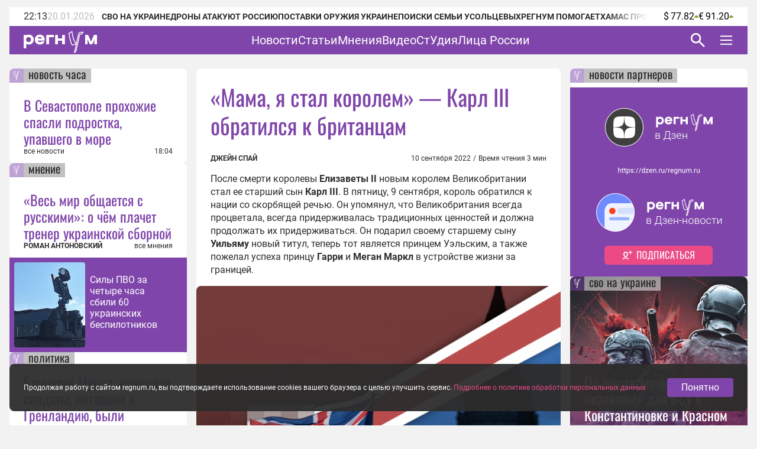

--- FILE ---
content_type: text/html;charset=utf-8
request_url: https://regnum.ru/article/3692832
body_size: 124418
content:
<!DOCTYPE html><html  lang="ru" prefix="og: http://ogp.me/ns#"><head><meta charset="utf-8">
<meta name="viewport" content="width=device-width, initial-scale=1.0">
<title>«Мама, я стал королем» — Карл III обратился к британцам - ИА REGNUM</title>
<style>/*! normalize.css v8.0.1 | MIT License | github.com/necolas/normalize.css */html{line-height:1.15;-webkit-text-size-adjust:100%}body{margin:0}main{display:block}h1{font-size:2em;margin:.67em 0}hr{box-sizing:content-box;height:0;overflow:visible}pre{font-family:monospace,monospace;font-size:1em}a{background-color:transparent}abbr[title]{border-bottom:none;text-decoration:underline;-webkit-text-decoration:underline dotted;text-decoration:underline dotted}b,strong{font-weight:bolder}code,kbd,samp{font-family:monospace,monospace;font-size:1em}small{font-size:80%}sub,sup{font-size:75%;line-height:0;position:relative;vertical-align:baseline}sub{bottom:-.25em}sup{top:-.5em}img{border-style:none}button,input,optgroup,select,textarea{font-family:inherit;font-size:100%;line-height:1.15;margin:0}button,input{overflow:visible}button,select{text-transform:none}[type=button],[type=reset],[type=submit],button{-webkit-appearance:button}[type=button]::-moz-focus-inner,[type=reset]::-moz-focus-inner,[type=submit]::-moz-focus-inner,button::-moz-focus-inner{border-style:none;padding:0}[type=button]:-moz-focusring,[type=reset]:-moz-focusring,[type=submit]:-moz-focusring,button:-moz-focusring{outline:1px dotted ButtonText}fieldset{padding:.35em .75em .625em}legend{box-sizing:border-box;color:inherit;display:table;max-width:100%;padding:0;white-space:normal}progress{vertical-align:baseline}textarea{overflow:auto}[type=checkbox],[type=radio]{box-sizing:border-box;padding:0}[type=number]::-webkit-inner-spin-button,[type=number]::-webkit-outer-spin-button{height:auto}[type=search]{-webkit-appearance:textfield;outline-offset:-2px}[type=search]::-webkit-search-decoration{-webkit-appearance:none}::-webkit-file-upload-button{-webkit-appearance:button;font:inherit}details{display:block}summary{display:list-item}[hidden],template{display:none}</style>
<style>.lg-outer .lg-thumb-outer{background-color:#0d0a0a;float:left;max-height:350px;overflow:hidden;width:100%}.lg-outer .lg-thumb-outer.lg-grab .lg-thumb-item{cursor:-o-grab;cursor:-ms-grab;cursor:grab}.lg-outer .lg-thumb-outer.lg-grabbing .lg-thumb-item{cursor:move;cursor:-o-grabbing;cursor:-ms-grabbing;cursor:grabbing}.lg-outer .lg-thumb-outer.lg-dragging .lg-thumb,.lg-outer .lg-thumb-outer.lg-rebuilding-thumbnails .lg-thumb{transition-duration:0s!important}.lg-outer .lg-thumb-outer.lg-thumb-align-middle{text-align:center}.lg-outer .lg-thumb-outer.lg-thumb-align-left{text-align:left}.lg-outer .lg-thumb-outer.lg-thumb-align-right{text-align:right}.lg-outer.lg-single-item .lg-thumb-outer{display:none}.lg-outer .lg-thumb{display:inline-block;height:100%;margin-bottom:-5px;padding:5px 0;vertical-align:middle}@media (min-width:768px){.lg-outer .lg-thumb{padding:10px 0}}.lg-outer .lg-thumb-item{border-radius:2px;cursor:pointer;float:left;height:100%;margin-bottom:5px;overflow:hidden;will-change:border-color}@media (min-width:768px){.lg-outer .lg-thumb-item{border:2px solid #fff;border-radius:4px;transition:border-color .25s ease}}.lg-outer .lg-thumb-item.active,.lg-outer .lg-thumb-item:hover{border-color:#a90707}.lg-outer .lg-thumb-item img{display:block;height:100%;-o-object-fit:cover;object-fit:cover;width:100%}.lg-outer.lg-can-toggle .lg-item{padding-bottom:0}.lg-outer .lg-toggle-thumb:after{content:""}.lg-outer.lg-animate-thumb .lg-thumb{transition-timing-function:cubic-bezier(.215,.61,.355,1)}.lg-outer.lg-css3.lg-zoom-dragging .lg-item.lg-complete.lg-zoomable .lg-image,.lg-outer.lg-css3.lg-zoom-dragging .lg-item.lg-complete.lg-zoomable .lg-img-wrap{transition-duration:0s!important}.lg-outer.lg-use-transition-for-zoom .lg-item.lg-complete.lg-zoomable .lg-img-wrap{transition:transform .5s cubic-bezier(.12,.415,.01,1.19) 0s;will-change:transform}.lg-outer.lg-use-transition-for-zoom.lg-zoom-drag-transition .lg-item.lg-complete.lg-zoomable .lg-img-wrap{transition:transform .8s cubic-bezier(0,0,.25,1) 0s;will-change:transform}.lg-outer .lg-item.lg-complete.lg-zoomable .lg-img-wrap{backface-visibility:hidden;transform:translateZ(0)}.lg-outer .lg-item.lg-complete.lg-zoomable .lg-dummy-img,.lg-outer .lg-item.lg-complete.lg-zoomable .lg-image{backface-visibility:hidden;transform:scaleX(1);transition:transform .5s cubic-bezier(.12,.415,.01,1.19) 0s,opacity .15s!important}.lg-outer .lg-item.lg-complete.lg-zoomable .lg-dummy-img.no-transition,.lg-outer .lg-item.lg-complete.lg-zoomable .lg-image.no-transition{transition:none!important}.lg-outer .lg-item.lg-complete.lg-zoomable .lg-dummy-img.reset-transition,.lg-outer .lg-item.lg-complete.lg-zoomable .lg-image.reset-transition{left:50%!important;max-height:none!important;max-width:none!important;top:50%!important;transform:scaleX(1) translate3d(-50%,-50%,0)!important}.lg-outer .lg-item.lg-complete.lg-zoomable .lg-dummy-img.reset-transition-x,.lg-outer .lg-item.lg-complete.lg-zoomable .lg-image.reset-transition-x{left:50%!important;max-height:none!important;max-width:none!important;top:0!important;transform:scaleX(1) translate3d(-50%,0,0)!important}.lg-outer .lg-item.lg-complete.lg-zoomable .lg-dummy-img.reset-transition-y,.lg-outer .lg-item.lg-complete.lg-zoomable .lg-image.reset-transition-y{left:0!important;max-height:none!important;max-width:none!important;top:50%!important;transform:scaleX(1) translate3d(0,-50%,0)!important}.lg-icon.lg-zoom-in:after{content:""}.lg-actual-size .lg-icon.lg-zoom-in{opacity:.5;pointer-events:none}.lg-icon.lg-actual-size{font-size:20px}.lg-icon.lg-actual-size:after{content:""}.lg-icon.lg-zoom-out{opacity:.5;pointer-events:none}.lg-icon.lg-zoom-out:after{content:""}.lg-zoomed .lg-icon.lg-zoom-out{opacity:1;pointer-events:auto}.lg-outer.lg-first-slide-loading .lg-actual-size,.lg-outer.lg-first-slide-loading .lg-zoom-in,.lg-outer.lg-first-slide-loading .lg-zoom-out,.lg-outer[data-lg-slide-type=iframe] .lg-actual-size,.lg-outer[data-lg-slide-type=iframe] .lg-zoom-in,.lg-outer[data-lg-slide-type=iframe] .lg-zoom-out,.lg-outer[data-lg-slide-type=video] .lg-actual-size,.lg-outer[data-lg-slide-type=video] .lg-zoom-in,.lg-outer[data-lg-slide-type=video] .lg-zoom-out{opacity:.75;pointer-events:none}@font-face{font-display:block;font-family:lg;font-style:normal;font-weight:400;src:url([data-uri]) format("woff2"),url(/app/lg.oyjwlqP2.ttf?io9a6k) format("truetype"),url(/app/lg.CosQH4Cu.woff?io9a6k) format("woff"),url(/app/lg.B0dIV2BS.svg?io9a6k#lg) format("svg")}.lg-icon{font-family:lg!important;speak:never;font-style:normal;font-variant:normal;font-weight:400;line-height:1;text-transform:none;-webkit-font-smoothing:antialiased;-moz-osx-font-smoothing:grayscale}.lg-container{font-family:system-ui,-apple-system,Segoe UI,Roboto,Helvetica Neue,Arial,Noto Sans,Liberation Sans,sans-serif,Apple Color Emoji,Segoe UI Emoji,Segoe UI Symbol,Noto Color Emoji}.lg-next,.lg-prev{background-color:#00000073;border:none;border-radius:2px;color:#999;cursor:pointer;display:block;font-size:22px;margin-top:-10px;outline:none;padding:8px 10px 9px;position:absolute;top:50%;z-index:1084}.lg-next.disabled,.lg-prev.disabled{cursor:default;opacity:0!important}.lg-next:hover:not(.disabled),.lg-prev:hover:not(.disabled){color:#fff}.lg-single-item .lg-prev,.lg-single-item .lg-next{display:none}.lg-next{right:20px}.lg-next:before{content:""}.lg-prev{left:20px}.lg-prev:after{content:""}@keyframes lg-right-end{0%{left:0}50%{left:-30px}to{left:0}}@keyframes lg-left-end{0%{left:0}50%{left:30px}to{left:0}}.lg-outer.lg-right-end .lg-object{animation:lg-right-end .3s;position:relative}.lg-outer.lg-left-end .lg-object{animation:lg-left-end .3s;position:relative}.lg-toolbar{left:0;position:absolute;top:0;width:100%;z-index:1082}.lg-media-overlap .lg-toolbar{background-image:linear-gradient(0deg,transparent,rgba(0,0,0,.4))}.lg-toolbar .lg-icon{background:none;border:none;box-shadow:none;color:#999;cursor:pointer;float:right;font-size:24px;height:47px;line-height:27px;outline:medium none;padding:10px 0;text-align:center;text-decoration:none!important;transition:color .2s linear;width:50px;will-change:color}.lg-toolbar .lg-icon.lg-icon-18{font-size:18px}.lg-toolbar .lg-icon:hover{color:#fff}.lg-toolbar .lg-close:after{content:""}.lg-toolbar .lg-maximize{font-size:22px}.lg-toolbar .lg-maximize:after{content:""}.lg-toolbar .lg-download:after{content:""}.lg-sub-html{color:#eee;font-size:16px;opacity:0;padding:10px 40px;text-align:center;transition:opacity .2s ease-out 0s;z-index:1080}.lg-sub-html h4{font-size:13px;font-weight:700;margin:0}.lg-sub-html p{font-size:12px;margin:5px 0 0}.lg-sub-html a{color:inherit}.lg-sub-html a:hover{text-decoration:underline}.lg-media-overlap .lg-sub-html{background-image:linear-gradient(180deg,transparent,rgba(0,0,0,.6))}.lg-item .lg-sub-html{bottom:0;left:0;position:absolute;right:0}.lg-error-msg{color:#999;font-size:14px}.lg-counter{color:#999;display:inline-block;font-size:16px;height:47px;padding-left:20px;padding-top:12px;vertical-align:middle}.lg-closing .lg-next,.lg-closing .lg-prev,.lg-closing .lg-sub-html,.lg-closing .lg-toolbar{opacity:0;transition:transform .08 cubic-bezier(0,0,.25,1) 0s,opacity .08 cubic-bezier(0,0,.25,1) 0s,color .08 linear}body:not(.lg-from-hash) .lg-outer.lg-start-zoom .lg-item:not(.lg-zoomable) .lg-img-wrap,body:not(.lg-from-hash) .lg-outer.lg-start-zoom .lg-item:not(.lg-zoomable) .lg-video-cont{opacity:0;transform:scale3d(.5,.5,.5);transition:transform .25s cubic-bezier(0,0,.25,1) 0s,opacity .25s cubic-bezier(0,0,.25,1)!important;will-change:transform,opacity}body:not(.lg-from-hash) .lg-outer.lg-start-zoom .lg-item:not(.lg-zoomable).lg-complete .lg-img-wrap,body:not(.lg-from-hash) .lg-outer.lg-start-zoom .lg-item:not(.lg-zoomable).lg-complete .lg-video-cont{opacity:1;transform:scaleX(1)}.lg-icon:focus-visible{border-radius:3px;color:#fff;outline:1px dashed hsla(0,0%,100%,.6)}.lg-toolbar .lg-icon:focus-visible{border-radius:8px;outline-offset:-5px}.lg-group:after{clear:both;content:"";display:table}.lg-container{outline:none}.lg-on{scroll-behavior:unset}.lg-overlay-open{overflow:hidden}.lg-hide-sub-html .lg-sub-html,.lg-next,.lg-pager-outer,.lg-prev,.lg-toolbar{opacity:0;transition:transform .25s cubic-bezier(0,0,.25,1) 0s,opacity .25s cubic-bezier(0,0,.25,1) 0s;will-change:transform,opacity}.lg-show-in .lg-next,.lg-show-in .lg-pager-outer,.lg-show-in .lg-prev,.lg-show-in .lg-toolbar,.lg-show-in.lg-hide-sub-html .lg-sub-html{opacity:1}.lg-show-in .lg-hide-items .lg-prev{opacity:0;transform:translate3d(-10px,0,0)}.lg-show-in .lg-hide-items .lg-next{opacity:0;transform:translate3d(10px,0,0)}.lg-show-in .lg-hide-items .lg-toolbar{opacity:0;transform:translate3d(0,-10px,0)}.lg-show-in .lg-hide-items.lg-hide-sub-html .lg-sub-html{opacity:0;transform:translate3d(0,20px,0)}.lg-outer{height:100%;left:0;opacity:.001;outline:none;overflow:hidden;position:fixed;text-align:left;top:0;transition:opacity .15s ease 0s;width:100%;will-change:auto;z-index:1050}.lg-outer *{box-sizing:border-box}.lg-outer.lg-visible,.lg-outer.lg-zoom-from-image{opacity:1}.lg-outer.lg-css3 .lg-item:not(.lg-start-end-progress).lg-current,.lg-outer.lg-css3 .lg-item:not(.lg-start-end-progress).lg-next-slide,.lg-outer.lg-css3 .lg-item:not(.lg-start-end-progress).lg-prev-slide{transition-duration:inherit!important;transition-timing-function:inherit!important}.lg-outer.lg-css3.lg-dragging .lg-item.lg-current,.lg-outer.lg-css3.lg-dragging .lg-item.lg-next-slide,.lg-outer.lg-css3.lg-dragging .lg-item.lg-prev-slide{opacity:1;transition-duration:0s!important}.lg-outer.lg-grab img.lg-object{cursor:-o-grab;cursor:-ms-grab;cursor:grab}.lg-outer.lg-grabbing img.lg-object{cursor:move;cursor:-o-grabbing;cursor:-ms-grabbing;cursor:grabbing}.lg-outer .lg-content{bottom:0;left:0;position:absolute;right:0;top:0}.lg-outer .lg-inner{bottom:0;left:0;position:absolute;top:0;transition:opacity 0s;white-space:nowrap;width:100%}.lg-outer .lg-item{display:none!important}.lg-outer .lg-item:not(.lg-start-end-progress){background:url(/app/loading.BZOHaeKn.gif) no-repeat scroll 50% transparent}.lg-outer.lg-css .lg-current,.lg-outer.lg-css3 .lg-current,.lg-outer.lg-css3 .lg-next-slide,.lg-outer.lg-css3 .lg-prev-slide{display:inline-block!important}.lg-outer .lg-img-wrap,.lg-outer .lg-item{display:inline-block;height:100%;position:absolute;text-align:center;width:100%}.lg-outer .lg-img-wrap:before,.lg-outer .lg-item:before{content:"";display:inline-block;height:100%;vertical-align:middle}.lg-outer .lg-img-wrap{bottom:0;font-size:0;left:0;position:absolute;right:0;top:0;white-space:nowrap}.lg-outer .lg-item.lg-complete{background-image:none}.lg-outer .lg-item.lg-current{z-index:1060}.lg-outer .lg-object{display:inline-block;height:auto;max-height:100%;max-width:100%;position:relative;vertical-align:middle;width:auto}.lg-outer .lg-empty-html .lg-sub-html,.lg-outer .lg-empty-html.lg-sub-html{display:none}.lg-outer.lg-hide-download .lg-download{opacity:.75;pointer-events:none}.lg-outer .lg-first-slide .lg-dummy-img{left:50%;position:absolute;top:50%}.lg-outer.lg-components-open:not(.lg-zoomed) .lg-components{opacity:1;transform:translateZ(0)}.lg-outer.lg-components-open:not(.lg-zoomed) .lg-sub-html{opacity:1;transition:opacity .2s ease-out .15s}.lg-backdrop{background-color:#000;bottom:0;left:0;opacity:0;position:fixed;right:0;top:0;transition:opacity 333ms ease-in 0s;will-change:auto;z-index:1040}.lg-backdrop.in{opacity:1}.lg-css3.lg-no-trans .lg-current,.lg-css3.lg-no-trans .lg-next-slide,.lg-css3.lg-no-trans .lg-prev-slide{transition:none 0s ease 0s!important}.lg-css3.lg-use-css3 .lg-item{backface-visibility:hidden}.lg-css3.lg-fade .lg-item{opacity:0}.lg-css3.lg-fade .lg-item.lg-current{opacity:1}.lg-css3.lg-fade .lg-item.lg-current,.lg-css3.lg-fade .lg-item.lg-next-slide,.lg-css3.lg-fade .lg-item.lg-prev-slide{transition:opacity .1s ease 0s}.lg-css3.lg-use-css3 .lg-item.lg-start-progress{transition:transform 1s cubic-bezier(.175,.885,.32,1.275) 0s}.lg-css3.lg-use-css3 .lg-item.lg-start-end-progress{transition:transform 1s cubic-bezier(0,0,.25,1) 0s}.lg-css3.lg-slide.lg-use-css3 .lg-item{opacity:0}.lg-css3.lg-slide.lg-use-css3 .lg-item.lg-prev-slide{transform:translate3d(-100%,0,0)}.lg-css3.lg-slide.lg-use-css3 .lg-item.lg-next-slide{transform:translate3d(100%,0,0)}.lg-css3.lg-slide.lg-use-css3 .lg-item.lg-current{opacity:1;transform:translateZ(0)}.lg-css3.lg-slide.lg-use-css3 .lg-item.lg-current,.lg-css3.lg-slide.lg-use-css3 .lg-item.lg-next-slide,.lg-css3.lg-slide.lg-use-css3 .lg-item.lg-prev-slide{transition:transform 1s cubic-bezier(0,0,.25,1) 0s,opacity .1s ease 0s}.lg-container{display:none}.lg-container.lg-show{display:block}.lg-container.lg-dragging-vertical .lg-backdrop{transition-duration:0s!important}.lg-container.lg-dragging-vertical .lg-css3 .lg-item.lg-current{opacity:1;transition-duration:0s!important}.lg-inline .lg-backdrop,.lg-inline .lg-outer{position:absolute}.lg-inline .lg-backdrop{z-index:1}.lg-inline .lg-outer{z-index:2}.lg-inline .lg-maximize:after{content:""}.lg-components{bottom:0;left:0;position:absolute;right:0;transform:translate3d(0,100%,0);transition:transform .35s ease-out 0s;will-change:transform;z-index:1080}@font-face{font-display:swap;font-family:Oswald;font-style:normal;font-weight:400;src:url(/app/Oswald-Regular.CJfeyJmY.ttf) format("truetype")}@font-face{font-display:swap;font-family:Regnum Roboto;font-style:normal;font-weight:400;src:url(/app/Roboto-Regular.BHeBnKzs.ttf) format("truetype")}@font-face{font-display:swap;font-family:Regnum Roboto;font-style:normal;font-weight:500;src:url(/app/Roboto-Medium.BPszL6FQ.ttf) format("truetype")}@font-face{font-display:swap;font-family:Regnum Roboto;font-style:normal;font-weight:700;src:url(/app/Roboto-Bold.BKtbn9Wi.ttf) format("truetype")}.list-card{box-sizing:border-box;height:600px;padding:36px 5px 0 24px}.list-card_wrapper{height:564px}.list-card_wrapper-item{border-bottom:1px solid #d8c7e6;display:flex;flex-direction:column;gap:8px;padding:8px 0}.list-card_wrapper-item:last-of-type{border-bottom:none;padding-bottom:16px}.list-card .item-meta{align-items:center;display:flex;justify-content:space-between}@media screen and (width <= 959px){.list-card{height:632px}.list-card_wrapper{height:596px}}@media screen and (width <= 639px){.list-card.authors-list-card{height:464px}.list-card.authors-list-card .list-card_wrapper{height:428px}}.list-card-scroll{overflow-y:scroll;padding-right:19px}.list-card-scroll::-webkit-scrollbar{background-color:#fff;width:5px}.list-card-scroll::-webkit-scrollbar-thumb{background-color:#7f45aa;border-radius:3px}.mobile-view .list-card .list-card_wrapper{overflow:hidden}.border-radius-card{background-color:#fff;border-radius:8px;overflow:hidden;position:relative}.list-card-large .list-item,.list-card-medium .list-item{border-bottom:1px solid #d8c7e6;box-sizing:border-box;height:74px;margin:0 24px;overflow:hidden;padding:8px 0}.list-card-large .list-item-text,.list-card-medium .list-item-text{display:-webkit-box;overflow:hidden;-webkit-box-orient:vertical;-webkit-line-clamp:3}.page-column{display:flex;flex-direction:column;gap:24px}.medium-view .page-column,.small-view .page-column{gap:20px}.article-text{color:#2d2d2d;display:inline-block;font: 400 16px/22px Regnum Roboto;width:100%;word-break:break-word}.article-text div:has(>table){line-height:0;max-width:100%}.article-text .translation-message-time{border-top:1px solid #d8c7e6;font: 400 12px/16px Regnum Roboto;padding-top:16px}.article-text p img{border-radius:8px;display:flex;max-width:100%;min-width:100%}.article-text p .detail-img-caption{box-sizing:border-box;color:#2d2d2d;display:flex;flex-direction:column;font: 400 12px/14px Regnum Roboto;gap:4px;justify-content:flex-end;padding:12px 24px 0;text-align:right;width:100%}.article-text p a{border-bottom:1px solid #7f45aa}.article-text p a:hover{border-bottom:1px solid #b68bdd;color:#b68bdd;text-decoration:none}.article-text strong[style*="color: #4A7EB8;"],.article-text strong[style*="color: #6e18c0;"]{color:#7f45aa!important;font-weight:400!important}.article-text b,.article-text strong{font-weight:700}.article-text strong>em{font-style:normal}.article-text strong>em a{font-weight:400}.article-text sup{font-size:small;vertical-align:super}.article-text p>em,.article-text p>i{font-style:italic}.article-text .video-container{margin:16px 0}.article-text p.detail-blockquote{font-style:italic}.article-text p.detail-blockquote span:last-of-type{color:#2d2d2d;font-style:normal}.article-text .detail-question{font-weight:600}.article-text .article-info-line{background:#d8c7e680;border-radius:2px;display:inline;margin-right:8px;padding:0 4px}.article-text .article-info-line .article-info-place{border:0}.article-text .article-info-line .article-info-place:hover{border-bottom:0;color:#2d2d2d;text-decoration:underline}.article-text iframe,.article-text video{border:0;display:block;margin:0 auto;max-width:100%}.article-text .ts-h2{clear:both;font:22px/30px "PT Serif",serif;font-weight:700;margin:16px 0}.article-text .ts .detail-subheader,.article-text .ts-h3{clear:both;font:18px/30px "PT Serif",serif;font-weight:700;margin:10px 0 8px}.article-text .ts-epigraph-wrapper{clear:both;margin-bottom:16px;margin-top:16px;overflow:auto}.article-text .ts-epigraph-wrapper .ts-epigraph{clear:both;float:right;margin-bottom:0;margin-top:0;max-width:440px;text-align:right}.article-text .ts-epigraph-wrapper .ts-epigraph-author{clear:both;display:block;font-style:italic;line-height:18px;margin-top:8px}.article-text .ts-footnote{background-image:linear-gradient(90deg,#ff8724 75%,transparent 0);background-position-y:20px;background-repeat:repeat-x;background-size:7px 1px;cursor:pointer;display:inline-block;position:relative}.article-text .ts-footnote-text{background-color:#fff0e2;border-radius:4px;bottom:100%;color:#2d2d2d;font:12px/20px Open Sans,sans-serif;left:50%;margin-left:-60px;opacity:0;padding:5px 0;position:absolute;text-align:center;transition:opacity .2s ease-in;visibility:hidden;width:120px;z-index:1}.article-text .ts-footnote-text:after{border:5px solid transparent;border-top-color:#fff0e2;content:"";left:50%;margin-left:-5px;position:absolute;top:100%}.article-text .ts-footnote:hover .ts-footnote-text{opacity:1;visibility:visible}.article-text .ts-poetry{font:italic 16px/18px Regnum Roboto;margin:0 0 8px}.article-text .ts-poetry span{display:block}.article-text .ts-quote{border-left:6px solid #7f45aa;box-sizing:border-box;clear:both;color:#7f45aa;margin:16px 0;max-width:760px;padding-left:24px;width:100%}.article-text .ts-quote+.ts-quote{margin-top:-16px;padding-top:16px}.article-text .ts-quote-author{color:#85858580;display:block;margin-top:8px}.article-text .ts-direct-speech{font-style:italic}.article-text .ts-editor-comment{background:#f2f2f2;box-sizing:border-box;clear:both;color:#7f45aa;float:right;font: 400 24px/36px Oswald;height:auto;margin:16px 0 16px 16px;padding:24px;width:200px}.article-text .ts-help-comment{align-self:center;background-color:#fff0e2;box-sizing:border-box;clear:both;margin:16px 0;max-width:760px;padding:12px 24px;width:100%}.article-text .ts-help-link{border-bottom:none;position:relative;text-decoration:none}.article-text .ts-help-link:before{background:url([data-uri]) -17px 14px repeat-x;background-size:55px;content:"";display:block;height:120%;left:0;position:absolute;top:0;width:100%}.article-text .ts-help-link:hover{border-bottom:none;color:#ff8724}.article-text .ts-interview-question{font-weight:700}.article-text .ts-interview-answer,.article-text .ts-interview-question .ts-interviewer{font-weight:400}.article-text .ts-interview-answer .ts-respondent{font-weight:700}.mobile-view .article-content .article-text .ts-editor-comment{display:none}.article-content{align-items:flex-start;box-sizing:border-box;color:#2d2d2d;display:flex;flex-direction:column;font: 400 16px/19px Regnum Roboto;max-width:100%;width:100%}.article-content.article{min-width:100%}.article-content_main{background:#fff;border-radius:8px;box-sizing:border-box;padding:24px 24px 0;width:100%}.article-content_main.article-with-top-label{overflow:hidden;padding-top:32px;position:relative}.article-content_main h1,.article-content_main h2{margin:0}.article-content_main .top-label{justify-content:flex-end}.article-content_main .top-label .tile-theme_text.no-logo{background-color:#85858580;color:#2d2d2d;cursor:default;text-decoration:none}.article-content_main .article-header{color:#7f45aa;font: 400 38px/48px Oswald}.article-content_main .article-header span{color:#ea4984}.article-content_main .article-mantra,.article-content_main .translation-status{color:#bcbcbc;font: 400 12px/14px Regnum Roboto;margin-top:12px}.article-content_main .article-mantra span,.article-content_main .translation-status span{color:#ea4984}.article-content_main .article-alt-header{color:#bcbcbc;font: 400 12px/14px Regnum Roboto;margin:12px 0 0}.article-content_main .bold-alt-header{color:#2d2d2d;font: 700 24px/28px Regnum Roboto;margin:24px 0}.article-content_main .article-info-wrapper{align-items:flex-end;box-sizing:border-box;display:flex;flex-direction:row;gap:10px;justify-content:space-between;margin:24px 0 0;position:relative;width:100%}.article-content_main .article-info-wrapper .article-info_author{color:#2d2d2d;display:flex;flex-direction:column;font: 700 12px/16px Regnum Roboto;text-transform:uppercase}.article-content_main .article-info-wrapper .article-info_counters{align-items:flex-end;color:#2d2d2d;display:flex;font: 400 12px/16px Regnum Roboto;text-align:right}.article-content_main .article-info-wrapper .article-info_counters .slash{margin:0 4px}.article-content_main .adv-wrapper{display:inline-block}.article-content_footer{box-sizing:border-box;display:flex;flex-direction:column;gap:24px;margin-top:24px;width:100%}.article-content_footer .slot-wrapper{margin:24px 24px 0;width:calc(100% - 48px)}.article-content_footer .slot-wrapper:first-child{margin-top:0}.article-content_footer .partners-wrapper{background:#fff;height:332px;width:100%}.video-icon{position:relative;top:2px}.video-icon svg path{fill:#7f45aa}.list-content{box-sizing:border-box;display:flex;flex-direction:column;width:100%}.list-content .show-more-btn{align-items:center;align-self:center;display:flex;justify-content:center;margin-top:16px;width:100%}.list-content .show-more-btn .video-icon{align-items:center;background:#7f45ab80;border-radius:50%;color:#fff;cursor:pointer;display:flex;height:32px;justify-content:center;width:32px}.list-content .show-more-btn .video-icon svg path{fill:#fff}.message-empty-list{display:flex;font:italic 16px/18px Regnum Roboto;justify-content:center;padding:24px 0 16px;width:100%}.small-view .page-container .article-content_main .article-header{font: 400 36px/44px Oswald}.small-view .page-container .article-content_main .bold-alt-header{font: 700 22px/26px Regnum Roboto}.small-view .page-container .article-content_main .article-info-wrapper{align-items:flex-start;flex-direction:column}.mobile-view .page-container .article-content_main{padding:32px 24px 0}.mobile-view .page-container .article-content_main .article-header{font: 400 30px/36px Oswald}.mobile-view .page-container .article-content_main .bold-alt-header{font: 700 16px/18px Regnum Roboto}.mobile-view .page-container .article-content_main .article-info-wrapper{align-items:flex-start;flex-direction:column}.mobile-view .page-container .article-content_footer{margin-top:16px}.info-content{align-items:flex-start;background:#fff;border-radius:8px;display:flex;flex-direction:column;gap:24px;height:-moz-fit-content;height:fit-content;overflow:hidden;padding:24px 0;width:100%}.info-content_header{color:#7f45aa;font: 400 38px/48px Oswald;padding:0 24px}.info-content_sub-header{color:#2d2d2d;font: 700 24px/28px Regnum Roboto;padding:0 24px}.info-content_item-wrapper{align-items:flex-start;box-sizing:border-box;display:flex;flex-direction:column;gap:16px;padding:0 24px;width:100%}.info-content_item-wrapper .item-header{color:#2d2d2d;font: 700 12px/16px Regnum Roboto;text-transform:uppercase}.info-content_item-wrapper .info-item{align-items:center;color:#2d2d2d;display:flex;flex-direction:row;font: 400 16px/19px Regnum Roboto;gap:8px}.info-content_item-wrapper .info-item svg{color:#7f45aa;font-size:24px;max-width:24px;min-width:24px;width:24px}.info-content_item-wrapper .info-item .link{color:#7f45aa}.info-content_item-wrapper .info-item p,.info-content_item-wrapper .info-item ul{margin:0}.info-content_item-wrapper .founder-item{font: 400 12px/16px Regnum Roboto;margin-left:32px}.lg-container.gallery .lg-backdrop{background:#2d2d2d}.lg-container.gallery .lg-components{bottom:0;display:flex;flex-direction:column;gap:12px;height:50vh;margin:0 auto;max-width:600px;padding:12px}.lg-container.gallery .lg-components .lg-sub-html{align-items:center;background-image:linear-gradient(180deg,#2d2d2d00,#2d2d2d66);display:flex;flex-direction:column;gap:12px;padding:0 12px}.lg-container.gallery .lg-components .lg-sub-html .news-image_source{align-items:center;background:#ffffff80;border-bottom-right-radius:8px;box-sizing:border-box;color:#2d2d2d;display:flex;font: 400 12px/14px Regnum Roboto;gap:4px;height:30px;max-width:100%;opacity:0;padding:8px 16px;position:absolute;right:12px;top:-30px}.lg-container.gallery .lg-components .lg-sub-html .news-image_source svg{height:14px;fill:#2d2d2d}.lg-container.gallery .lg-components .lg-sub-html .article-title{align-items:center;color:#7f45aa;display:flex;font: 400 24px/28px Oswald;text-align:left;width:100%}.lg-container.gallery .lg-components .lg-sub-html .article-anons{display:-webkit-box;overflow:hidden;text-align:left;-webkit-box-orient:vertical;-webkit-line-clamp:2;font: 400 16px/19px Regnum Roboto;text-decoration:none}.lg-container.gallery .lg-components .lg-sub-html .article-meta{align-items:flex-end;display:flex;flex-direction:row;justify-content:space-between;width:100%}.lg-container.gallery .lg-components .lg-sub-html .article-meta_date{font: 400 12px/16px Regnum Roboto;white-space:nowrap}.lg-container.gallery .lg-components .lg-sub-html .article-meta_author{font: 700 12px/16px Regnum Roboto;text-align:end;text-transform:uppercase}.lg-container.gallery .lg-media-overlap .lg-toolbar{background-image:linear-gradient(0deg,#2d2d2d00,#2d2d2d99)}.lg-container.gallery .lg-outer{background:#2d2d2d}.lg-container.gallery .lg-outer.lg-grab .news-image_source{opacity:1}.lg-container.gallery .lg-outer .lg-content{height:calc(100% - 50vh - 47px);margin:0 auto;max-width:600px;width:100%}.lg-container.gallery .lg-outer .lg-content .lg-img-wrap{align-items:flex-end;display:flex;padding:0 12px}.lg-container.gallery .lg-outer .lg-content .lg-img-wrap img{border-radius:8px;-o-object-fit:contain;object-fit:contain;width:100%}.lg-container.gallery .lg-outer .lg-thumb-outer{background:#2d2d2d}.lg-container.gallery .lg-outer .lg-thumb-outer .lg-group .lg-thumb-item.active,.lg-container.gallery .lg-outer .lg-thumb-outer .lg-group .lg-thumb-item:hover{border-color:#7f45aa}.lg-container.gallery.lg-left-thumbnails .lg-outer{background:#2d2d2d;height:720px;left:50%;top:50%;transform:translate(-50%,-50%);width:100%}.lg-container.gallery.lg-left-thumbnails .lg-outer .lg-sub-html{padding:0}.lg-container.gallery.lg-left-thumbnails .lg-outer .lg-sub-html .news-image_source{right:0;top:-54px}.lg-container.gallery.lg-left-thumbnails .lg-outer.lg-dragging .lg-content{z-index:-2}.lg-container.gallery.lg-left-thumbnails .lg-outer .lg-content{bottom:0!important;height:480px;margin:0 auto 24px;top:0!important;width:600px}.lg-container.gallery.lg-left-thumbnails .lg-outer .lg-content .lg-img-wrap{padding:0}.lg-container.gallery.lg-left-thumbnails .lg-outer .lg-content .lg-img-wrap img{border-radius:8px;height:100%;-o-object-fit:cover;object-fit:cover;vertical-align:top;width:100%}.lg-container.gallery.lg-left-thumbnails .lg-outer .lg-content .lg-prev-slide{z-index:-1}.lg-container.gallery.lg-left-thumbnails .lg-outer .lg-components{height:216px;margin:auto;padding:0 24px;transform:none;width:600px}.lg-container.gallery.lg-left-thumbnails .lg-outer .lg-toolbar{display:flex;left:auto;right:0;text-align:left;width:calc(50% - 360px)}.lg-container.gallery.lg-left-thumbnails .lg-outer .lg-thumb-outer{bottom:0;cursor:auto;display:flex;height:100%;justify-content:flex-end;left:0;max-height:none;overflow-y:auto;padding:0 7px 0 0;top:0;width:calc(50% - 360px);z-index:2000}.lg-container.gallery.lg-left-thumbnails .lg-outer .lg-thumb-outer::-webkit-scrollbar{width:5px}.lg-container.gallery.lg-left-thumbnails .lg-outer .lg-thumb-outer .lg-group{align-items:flex-end;display:flex;flex-direction:column;gap:12px;padding:0}.lg-container.gallery.lg-left-thumbnails .lg-outer .lg-thumb-outer .lg-group .lg-thumb-item{cursor:pointer;margin:0;max-height:112px;min-height:112px}.lg-outer.lg-components-open:not(.lg-zoomed) .lg-components{transform:none}.lg-container.news-picture .lg-outer .lg-toolbar .lg-counter,.lg-container.slider-gallery .lg-outer .lg-toolbar .lg-counter{font-family:Regnum Roboto;padding:16px}.lg-container.news-picture .lg-outer .lg-toolbar .lg-close,.lg-container.slider-gallery .lg-outer .lg-toolbar .lg-close{margin-right:8px;padding:12px 2px}.lg-container.news-picture .lg-outer .lg-content .lg-next,.lg-container.news-picture .lg-outer .lg-content .lg-prev,.lg-container.slider-gallery .lg-outer .lg-content .lg-next,.lg-container.slider-gallery .lg-outer .lg-content .lg-prev{border-radius:100%;height:64px;width:64px}.lg-container.news-picture .lg-outer .lg-content .lg-next svg,.lg-container.news-picture .lg-outer .lg-content .lg-prev svg,.lg-container.slider-gallery .lg-outer .lg-content .lg-next svg,.lg-container.slider-gallery .lg-outer .lg-content .lg-prev svg{color:#fff;height:21px;width:21px}.lg-container.news-picture .lg-outer .lg-content .lg-next:after,.lg-container.news-picture .lg-outer .lg-content .lg-next:before,.lg-container.news-picture .lg-outer .lg-content .lg-prev:after,.lg-container.news-picture .lg-outer .lg-content .lg-prev:before,.lg-container.slider-gallery .lg-outer .lg-content .lg-next:after,.lg-container.slider-gallery .lg-outer .lg-content .lg-next:before,.lg-container.slider-gallery .lg-outer .lg-content .lg-prev:after,.lg-container.slider-gallery .lg-outer .lg-content .lg-prev:before{display:none}.lg-container.news-picture .lg-outer .lg-content .lg-prev,.lg-container.slider-gallery .lg-outer .lg-content .lg-prev{left:0;transform:rotate(90deg)}.lg-container.news-picture .lg-outer .lg-content .lg-next,.lg-container.slider-gallery .lg-outer .lg-content .lg-next{right:0;transform:rotate(-90deg)}.lg-container.news-picture .lg-outer .lg-components,.lg-container.slider-gallery .lg-outer .lg-components{font-family:Regnum Roboto}.lg-container.news-picture .lg-sub-html svg,.lg-container.slider-gallery .lg-sub-html svg{height:12px;fill:#fff;vertical-align:text-top}body{background-color:#f2f2f2;font-family:Regnum Roboto,serif;font-size:16px;font-style:normal;font-weight:400;line-height:19px}body .article-container{display:grid;gap:16px;grid:auto/300px 1fr 300px}body .medium-view .article-container{grid:auto/240px 1fr 240px}body .small-view .article-container{grid:auto/1fr 240px}body .mobile-view .article-container{grid:auto/auto}a{color:inherit;cursor:pointer;text-decoration:none}a:hover{text-decoration:underline}.main-logo{align-items:flex-end;display:flex;height:100%}.main-logo img{padding:0 0 1px}.footer-pages .column-item,.main-pages .column-item,.sub-pages .column-item{align-items:center;color:#fff;display:flex;font: 400 20px/24px Regnum Roboto}.footer-pages .column-item img,.main-pages .column-item img,.sub-pages .column-item img{height:16px;width:16px}.svg-icon{align-items:center;display:flex;justify-content:center}.ps__rail-y{opacity:1!important}.ps--active-x>.ps__rail-x,.ps--active-y>.ps__rail-y{background-color:inherit!important}.ps__rail-y.ps--clicking .ps__thumb-y,.ps__rail-y:focus>.ps__thumb-y,.ps__rail-y:hover>.ps__thumb-y{width:6px}.ps__thumb-y{background-color:#7f45aa!important;right:0!important;width:5px!important}.news-list-wrapper{background:#fff;border-radius:8px;box-sizing:border-box;height:-moz-fit-content;height:fit-content;overflow:hidden;padding:24px 24px 8px;position:relative}.flatpickr-calendar .flatpickr-day.selected{background-color:#7f45aa;border-color:#7f45aa}</style>
<style>.ps{overflow:hidden!important;overflow-anchor:none;-ms-overflow-style:none;touch-action:auto;-ms-touch-action:auto}.ps__rail-x{bottom:0;height:15px}.ps__rail-x,.ps__rail-y{display:none;opacity:0;position:absolute;transition:background-color .2s linear,opacity .2s linear;-webkit-transition:background-color .2s linear,opacity .2s linear}.ps__rail-y{right:0;width:15px}.ps--active-x>.ps__rail-x,.ps--active-y>.ps__rail-y{background-color:transparent;display:block}.ps--focus>.ps__rail-x,.ps--focus>.ps__rail-y,.ps--scrolling-x>.ps__rail-x,.ps--scrolling-y>.ps__rail-y,.ps:hover>.ps__rail-x,.ps:hover>.ps__rail-y{opacity:.6}.ps .ps__rail-x.ps--clicking,.ps .ps__rail-x:focus,.ps .ps__rail-x:hover,.ps .ps__rail-y.ps--clicking,.ps .ps__rail-y:focus,.ps .ps__rail-y:hover{background-color:#eee;opacity:.9}.ps__thumb-x{bottom:2px;height:6px;transition:background-color .2s linear,height .2s ease-in-out;-webkit-transition:background-color .2s linear,height .2s ease-in-out}.ps__thumb-x,.ps__thumb-y{background-color:#aaa;border-radius:6px;position:absolute}.ps__thumb-y{right:2px;transition:background-color .2s linear,width .2s ease-in-out;-webkit-transition:background-color .2s linear,width .2s ease-in-out;width:6px}.ps__rail-x.ps--clicking .ps__thumb-x,.ps__rail-x:focus>.ps__thumb-x,.ps__rail-x:hover>.ps__thumb-x{background-color:#999;height:11px}.ps__rail-y.ps--clicking .ps__thumb-y,.ps__rail-y:focus>.ps__thumb-y,.ps__rail-y:hover>.ps__thumb-y{background-color:#999;width:11px}@supports (-ms-overflow-style:none){.ps{overflow:auto!important}}@media (-ms-high-contrast:none),screen and (-ms-high-contrast:active){.ps{overflow:auto!important}}.ps{position:relative}</style>
<style>.suggested_tile_grid{--thumbnail-height:120px;bottom:53px;column-gap:10px;display:flex;height:var(--thumbnail-height);justify-content:flex-start;left:0;overflow-x:auto;overflow-y:hidden;position:absolute;row-gap:10px;top:auto;white-space:nowrap;width:100%;z-index:100}.suggested_tile{align-items:center;aspect-ratio:16/9;border-radius:2px;display:flex;flex-shrink:0;height:var(--thumbnail-height);justify-content:center;position:relative;width:calc(var(--thumbnail-height)*1.77778)}.suggested_tile img{height:-webkit-fill-available}.suggested_tile_image{max-height:100%;max-width:100%}.suggested_tile:first-child{margin-left:20px}.suggested_tile:last-child{margin-right:20px}.suggested_tile_overlay{align-items:center;background:#0009;color:#fff;display:flex;flex-direction:column;height:100%;justify-content:center;opacity:0;position:absolute;transition:opacity .25s;width:100%}.suggested_tile_overlay .suggested_tile_title{bottom:0;left:10px;position:absolute}.suggested_tile_overlay--blur{-webkit-backdrop-filter:blur(5px);backdrop-filter:blur(5px)}.suggested_tile_overlay>*{transform:translateY(20px);transition:transform .25s}.suggested_tile_overlay:hover{opacity:1}.suggested_tile_overlay:hover>*{transform:translateY(0)}.suggested_tile:hover{cursor:pointer}@media only screen and (max-width:600px) and (orientation:portrait){.suggested_tile_grid{display:none}}@media only screen and (min-width:992px){.suggested_tile_grid{align-content:center;column-gap:40px;display:grid;grid-template-columns:repeat(3,20%);grid-template-rows:min-content min-content;height:calc(100% - 53px);justify-content:center;left:0;position:absolute;row-gap:10px;top:0;width:100%;z-index:100}.suggested_tile:nth-child(n+7){display:none}.suggested_tile:first-child{margin-left:0}.suggested_tile:last-child{margin-right:0}}@media only screen and (min-width:1200px){.suggested_tile_grid{column-gap:10px;grid-template-columns:repeat(4,20%)}.suggested_tile{height:auto;width:auto}.suggested_tile:nth-child(n+7){display:flex}}.fluid_sub_menu_button{border-bottom:1px solid #e0e0e0;cursor:pointer;padding:0 20px;position:relative}.fluid_sub_menu_button.arrow-right:after{color:#fff;content:"▶";font-size:12px;position:absolute;right:5px;top:50%;transform:translateY(-50%)}.fluid_sub_menu_button.arrow-left:before{color:#fff;content:"◀";font-size:12px;left:5px;position:absolute;top:50%;transform:translateY(-50%)}.fluid_video_wrapper{animation:none;animation-delay:0;animation-direction:normal;animation-duration:0;animation-fill-mode:none;animation-iteration-count:1;animation-name:none;animation-play-state:running;animation-timing-function:ease;backface-visibility:visible;background:0;background-attachment:scroll;background-clip:border-box;background-color:transparent;background-image:none;background-origin:padding-box;background-position:0 0;background-position-x:0;background-position-y:0;background-repeat:repeat;background-size:auto auto;border:0;border-collapse:separate;border-image:none;border-radius:0;border-spacing:0;border-top-color:inherit;border-top-style:none;border-top-width:medium;bottom:auto;box-shadow:none;box-sizing:content-box;caption-side:top;clear:none;clip:auto;color:inherit;column-fill:balance;column-gap:normal;column-rule:medium none currentColor;column-rule-color:currentColor;column-rule-style:none;column-rule-width:none;column-span:1;columns:auto;content:normal;counter-increment:none;counter-reset:none;cursor:auto;direction:ltr;display:inline;empty-cells:show;float:none;font:normal;font-family:-apple-system,BlinkMacSystemFont,segoe ui,roboto,oxygen-sans,ubuntu,cantarell,helvetica neue,arial,sans-serif,apple color emoji,segoe ui emoji,segoe ui symbol;font-size:medium;font-style:normal;font-variant:normal;font-weight:400;height:auto;-webkit-hyphens:none;-ms-hyphens:none;hyphens:none;left:auto;letter-spacing:normal;line-height:normal;list-style:none;list-style-image:none;list-style-position:outside;list-style-type:disc;margin:0;max-height:none;max-width:none;min-height:0;min-width:0;opacity:1;orphans:0;outline:0;outline-color:invert;outline-style:none;outline-width:medium;overflow:visible;overflow-x:visible;overflow-y:visible;padding:0;page-break-after:auto;page-break-before:auto;page-break-inside:auto;perspective:none;perspective-origin:50% 50%;position:static;quotes:"“" "”" "‘" "’";right:auto;-moz-tab-size:8;tab-size:8;table-layout:auto;text-align:inherit;text-align-last:auto;text-decoration:none;text-decoration-color:inherit;text-decoration-line:none;text-decoration-style:solid;text-indent:0;text-shadow:none;text-transform:none;top:auto;transform:none;transform-style:flat;transition:none;transition-delay:0s;transition-duration:0s;transition-property:none;transition-timing-function:ease;unicode-bidi:normal;vertical-align:baseline;visibility:visible;white-space:normal;widows:0;width:auto;word-spacing:normal;z-index:auto;-webkit-tap-highlight-color:transparent}.fluid_video_wrapper canvas{pointer-events:none}.fluid_video_wrapper,.fluid_video_wrapper *{box-sizing:content-box}.fluid_video_wrapper:after,.fluid_video_wrapper:before{content:none}.fluid_video_wrapper{display:inline-block;position:relative}.fluid_video_wrapper video{background-color:#000;display:block;position:relative}.fluid_video_wrapper .vast_video_loading{display:table;height:100%;left:0;pointer-events:auto;text-align:center;top:0;width:100%;z-index:1}.fluid_video_wrapper .vast_video_loading:before{background-color:#0003;background-image:url("data:image/svg+xml;charset=utf-8,%3Csvg xmlns='http://www.w3.org/2000/svg' width='200' height='200' class='lds-eclipse' preserveAspectRatio='xMidYMid' style='background:0 0' viewBox='0 0 100 100'%3E%3Cpath fill='%23fff' d='M68.095 59.578A20 20 0 0 0 31.14 44.27a22 20-67.5 0 1 36.955 15.308'%3E%3CanimateTransform attributeName='transform' begin='0s' calcMode='linear' dur='0.8s' keyTimes='0;1' repeatCount='indefinite' type='rotate' values='0 50 51;360 50 51'/%3E%3C/path%3E%3C/svg%3E");background-position:50%,50%;background-repeat:no-repeat,repeat;content:"";height:100%;left:0;position:absolute;top:0;width:100%}.skip_button{background-color:#000000b3;bottom:50px;padding:13px 21px;position:absolute;right:0}.skip_button,.skip_button a{color:#fff;cursor:pointer;font-family:-apple-system,BlinkMacSystemFont,segoe ui,roboto,oxygen-sans,ubuntu,cantarell,helvetica neue,arial,sans-serif,apple color emoji,segoe ui emoji,segoe ui symbol;font-size:13px;font-weight:400;text-align:start;text-decoration:none;white-space:nowrap;z-index:10}.skip_button a span.skip_button_icon{bottom:20px;display:inline-block;position:relative;text-align:left;width:21px}.skip_button a span.skip_button_icon:before{background:url(/app/fluid-icons.CLVjKcRd.svg) no-repeat;background-position:-122px -57px;content:"";height:18px;opacity:.8;position:absolute;top:6px;transition:opacity .3s ease-in-out;width:18px}.skip_button a span.skip_button_icon:before:hover{opacity:1}.skip_button_disabled{cursor:default!important;padding:13px 21px}.close_button{background:#000 url("data:image/svg+xml;charset=utf-8,%3Csvg xmlns='http://www.w3.org/2000/svg' width='24' height='24' fill='%23FFF'%3E%3Cpath d='M19 6.41 17.59 5 12 10.59 6.41 5 5 6.41 10.59 12 5 17.59 6.41 19 12 13.41 17.59 19 19 17.59 13.41 12z'/%3E%3Cpath fill='none' d='M0 0h24v24H0z'/%3E%3C/svg%3E") no-repeat scroll 50%;background-size:18px 18px;cursor:pointer;height:16px;padding:1px;position:absolute;right:0;top:0;width:16px;z-index:31}.close_button:hover{background-color:#000;border:1px solid #fff}.vast_clickthrough_layer{background-color:#fff;opacity:0}.fluid_ad_playing{background-color:#000;border-radius:1px;line-height:18px;opacity:.8;padding:13px 21px;text-align:start;white-space:nowrap}.fluid_ad_cta,.fluid_ad_playing{color:#fff;font-family:-apple-system,BlinkMacSystemFont,segoe ui,roboto,oxygen-sans,ubuntu,cantarell,helvetica neue,arial,sans-serif,apple color emoji,segoe ui emoji,segoe ui symbol;font-size:13px;font-weight:400;position:absolute;z-index:10}.fluid_ad_cta{background-color:#000000b3;cursor:pointer;max-width:50%;padding:13px 21px 13px 13px;text-align:right}.fluid_ad_cta.left{text-align:left}.fluid_ad_cta a{color:#fff;line-height:18px;text-decoration:none}.fluid_ad_cta:hover,.skip_button:not(.skip_button_disabled):hover{background-color:#000}.fluid_html_on_pause,.fluid_html_on_pause_container,.fluid_pseudo_poster{align-items:center;bottom:0;display:flex;flex-direction:column;justify-content:center;left:0;margin:auto;pointer-events:none;position:absolute;right:0;top:0;z-index:0}.fluid_html_on_pause *,.fluid_html_on_pause_container *{pointer-events:auto}.fluid_video_wrapper.mobile .skip_button{bottom:50px}.fluid_initial_play{border-radius:50px;cursor:pointer;height:60px;width:60px}.fluid_initial_play_button{border-color:transparent transparent transparent #fff;border-style:solid;border-width:15px 0 15px 21px;margin-left:23px;margin-top:15px}.fluid_initial_pause_button{border:9px solid #fff;border-bottom:0;border-top:0;height:31px;margin-left:17px;margin-top:15px;width:8px}.fluid_timeline_preview{background-color:#000000d9;border-radius:1px;bottom:11px;color:#fff;line-height:18px;padding:13px 21px;text-align:start}.fluid_timeline_preview,.fluid_video_wrapper.fluid_player_layout_default .fluid_controls_container .fluid_fluid_control_duration{font-family:-apple-system,BlinkMacSystemFont,segoe ui,roboto,oxygen-sans,ubuntu,cantarell,helvetica neue,arial,sans-serif,apple color emoji,segoe ui emoji,segoe ui symbol;font-size:13px;font-weight:400}.fluid_video_wrapper.fluid_player_layout_default .fluid_controls_container .fluid_fluid_control_duration{display:inline-block;font-style:normal;height:24px;line-height:21px;text-align:left;text-decoration:none;white-space:nowrap}.fluid_video_wrapper.fluid_player_layout_default .fluid_controls_container .fluid_fluid_control_duration.cardboard_time{left:13px;top:-15px}.fluid_video_wrapper.fluid_player_layout_default .ad_countdown .ad_timer_prefix,.fluid_video_wrapper.fluid_player_layout_default .fluid_controls_container .fluid_fluid_control_duration.cardboard_time .ad_timer_prefix{color:#f2c94c}.fluid_video_wrapper.fluid_player_layout_default .ad_countdown{bottom:5px;color:red;font-family:-apple-system,BlinkMacSystemFont,segoe ui,roboto,oxygen-sans,ubuntu,cantarell,helvetica neue,arial,sans-serif,apple color emoji,segoe ui emoji,segoe ui symbol;font-size:13px;font-style:normal;font-weight:400;height:24px;line-height:21px;position:absolute;right:0;text-align:left;text-decoration:none;width:75px}.initial_controls_show{opacity:1!important;visibility:visible!important}.fluid_video_wrapper.fluid_player_layout_default .fluid_vr_container{background:linear-gradient(180deg,transparent 0,rgba(0,0,0,.6));bottom:0;color:#fff;filter:progid:DXImageTransform.Microsoft.gradient(startColorstr="#00000000",endColorstr="#ad000000",GradientType=0);height:100%;left:0;pointer-events:none;position:absolute;right:0;width:100%;z-index:0}.fluid_video_wrapper.fluid_player_layout_default .fluid_vr_container .fluid_vr_joystick_panel{background:#000000b3;border-radius:6px;height:96px;left:10px;overflow:hidden;pointer-events:auto;position:absolute;text-align:center;top:10px;width:72px}.fluid_video_wrapper.fluid_player_layout_default .fluid_vr_container .fluid_vr_joystick_panel .fluid_vr_button{background:url(/app/fluid-icons.CLVjKcRd.svg) no-repeat;cursor:pointer;display:inline-block;height:24px;opacity:.8;position:relative;text-align:left;width:24px}.fluid_video_wrapper.fluid_player_layout_default .fluid_vr_container .fluid_vr_joystick_panel .fluid_vr_button:hover{opacity:1}.fluid_video_wrapper.fluid_player_layout_default .fluid_vr_container .fluid_vr_joystick_panel .fluid_vr_joystick_up{background-position:-336px -55px;display:block;left:calc(50% - 12px);position:absolute;top:0;transform:rotate(270deg)}.fluid_video_wrapper.fluid_player_layout_default .fluid_vr_container .fluid_vr_joystick_panel .fluid_vr_joystick_left{background-position:-336px -55px;display:block;left:0;position:absolute;top:24px;transform:rotate(180deg)}.fluid_video_wrapper.fluid_player_layout_default .fluid_vr_container .fluid_vr_joystick_panel .fluid_vr_joystick_right{background-position:-336px -55px;display:block;position:absolute;right:0;top:24px;transform:rotate(0)}.fluid_video_wrapper.fluid_player_layout_default .fluid_vr_container .fluid_vr_joystick_panel .fluid_vr_joystick_down{background-position:-336px -55px;display:block;left:calc(50% - 12px);position:absolute;top:48px;transform:rotate(90deg)}.fluid_video_wrapper.fluid_player_layout_default .fluid_vr_container .fluid_vr_joystick_panel .fluid_vr_joystick_zoomdefault{background-position:-336px -17px;left:calc(50% - 12px);position:absolute;top:72px;transform:rotate(0)}.fluid_video_wrapper.fluid_player_layout_default .fluid_vr_container .fluid_vr_joystick_panel .fluid_vr_joystick_zoomin{background-position:-305px -55px;position:absolute;right:0;top:72px;transform:rotate(0)}.fluid_video_wrapper.fluid_player_layout_default .fluid_vr_container .fluid_vr_joystick_panel .fluid_vr_joystick_zoomout{background-position:-305px -17px;left:0;position:absolute;top:72px;transform:rotate(0)}.fluid_video_wrapper.fluid_player_layout_default .fluid_controls_container.fluid_vr_controls_container{width:50%!important}.fluid_video_wrapper.fluid_player_layout_default .fluid_controls_container.fluid_vr2_controls_container{left:50%;width:50%!important}.fluid_video_wrapper.fluid_player_layout_default .fluid_controls_container{background:linear-gradient(180deg,transparent 0,rgba(0,0,0,.6));bottom:0;color:#fff;filter:progid:DXImageTransform.Microsoft.gradient(startColorstr="#00000000",endColorstr="#ad000000",GradientType=0);height:53px;left:0;position:absolute;right:0;z-index:1}.fluid_video_wrapper.fluid_player_layout_default .fluid_vpaid_iframe{height:100%;left:0;position:absolute;top:0;width:100%;z-index:-10}.fluid_video_wrapper.fluid_player_layout_default .fluid_vpaid_nonlinear_slot_iframe{z-index:30}.fluid_video_wrapper.fluid_player_layout_default .fluid_vpaid_slot{height:100%!important;left:0!important;position:absolute!important;top:0!important;width:100%!important}.fluid_video_wrapper.fluid_player_layout_default .fluid_subtitles_container{bottom:46px;color:#fff;height:auto;left:0;position:absolute;right:0;text-align:center;transition:bottom .2s ease;z-index:1}.fluid_video_wrapper.fluid_player_layout_default .fluid_subtitles_container div{background:#000;border-radius:4px;color:#fff;display:inline;font-family:-apple-system,BlinkMacSystemFont,segoe ui,roboto,oxygen-sans,ubuntu,cantarell,helvetica neue,arial,sans-serif,apple color emoji,segoe ui emoji,segoe ui symbol;font-size:1em;padding:.25em}.fluid_video_wrapper.fluid_player_layout_default .fade_out{opacity:0;transition:visibility .5s,opacity .5s;visibility:hidden}.fluid_video_wrapper.fluid_player_layout_default .fade_in{opacity:1;transition:visibility .5s,opacity .5s;visibility:visible}.fluid_video_wrapper.fluid_player_layout_default.pseudo_fullscreen{height:100%!important;left:0;position:fixed;top:0;width:100%!important;z-index:99999}.fluid_video_wrapper.fluid_player_layout_default:-webkit-full-screen{height:100%!important;left:0;position:absolute;top:0;width:100%!important}.fluid_video_wrapper.fluid_player_layout_default:-ms-fullscreen{height:100%!important;position:absolute;width:100%!important}.fluid_video_wrapper.fluid_player_layout_default .fluid_context_menu{background-color:#000;border-radius:1px;color:#fff;font-family:-apple-system,BlinkMacSystemFont,segoe ui,roboto,oxygen-sans,ubuntu,cantarell,helvetica neue,arial,sans-serif,apple color emoji,segoe ui emoji,segoe ui symbol;font-size:13px;font-weight:400;opacity:.8;text-align:start;white-space:nowrap;z-index:11}.fluid_video_wrapper.fluid_player_layout_default .fluid_context_menu,_:-ms-lang(x){text-align:left}.fluid_video_wrapper.fluid_player_layout_default .fluid_context_menu ul{list-style:none;margin:0;padding:0}.fluid_video_wrapper.fluid_player_layout_default .fluid_context_menu ul li{cursor:pointer;padding:13px 71px 13px 21px}.fluid_video_wrapper.fluid_player_layout_default .fluid_context_menu ul li+li{border-top:1px solid #000}.fluid_video_wrapper.fluid_player_layout_default .fluid_context_menu ul li:hover{background-color:#1e1e1e;color:#fbfaff}.fluid_video_wrapper.fluid_player_layout_default .fluid_controls_container .fluid_controls_left{left:20px;width:24px}.fluid_video_wrapper.fluid_player_layout_default .fluid_controls_container.skip_controls .fluid_controls_left{width:80px}.fluid_video_wrapper.fluid_player_layout_default .fluid_controls_container .fluid_button{height:24px;-webkit-user-select:none;-ms-user-select:none;user-select:none;width:24px}.fluid_video_wrapper.fluid_player_layout_default .fluid_controls_container .fluid_controls_right .fluid_control_duration{align-items:center;display:flex}.fluid_button_live_indicator{align-items:center;background-color:red;border-radius:4px;color:#fff;display:inline-flex;font-size:11px;font-weight:700;margin-bottom:3px;margin-right:10px;padding:2px 5px}.live_circle{background-color:transparent;border:1px solid #fff;border-radius:50%;display:inline-block;height:6px;margin-left:3px;position:relative;width:6px}.live_circle:after{background-color:#fff;border-radius:50%;content:"";height:4px;left:50%;position:absolute;top:50%;transform:translate(-50%,-50%);width:4px}@media (max-width:768px){.fluid_button_live_indicator{font-size:8px;left:-40px;padding:2px 3px!important;position:absolute;top:-30px}}.fluid_video_wrapper.fluid_player_layout_default .fluid_controls_container .fluid_controls_right{left:60px;right:20px}.fluid_video_wrapper.fluid_player_layout_default .fluid_controls_container.skip_controls .fluid_controls_right{left:110px}.fluid_video_wrapper.fluid_player_layout_default .fluid_controls_container .fluid_controls_left,.fluid_video_wrapper.fluid_player_layout_default .fluid_controls_container .fluid_controls_right{height:24px;position:absolute;top:23px}.fluid_video_wrapper.fluid_player_layout_default .fluid_controls_container .fluid_controls_progress_container{height:14px;left:13px;position:absolute;right:13px;top:8px;z-index:1}.fluid_video_wrapper.fluid_player_layout_default .fluid_controls_container .fluid_controls_progress_container .fluid_controls_progress{background-color:#ffffff40;height:4px;position:absolute;top:5px;width:100%}.fluid_video_wrapper.fluid_player_layout_default .fluid_controls_container .fluid_controls_progress_container .fluid_controls_buffered{background-color:#ffffff80;height:3px;position:absolute;top:5px;width:0;z-index:-1}.fluid_video_wrapper.fluid_player_layout_default .fluid_controls_container .fluid_controls_progress_container .fluid_controls_progress,.fluid_video_wrapper.fluid_player_layout_default .fluid_controls_container .fluid_controls_progress_container .fluid_controls_progress .fluid_controls_currentprogress{height:3px;position:absolute}.fluid_video_wrapper.fluid_player_layout_default .fluid_controls_container .fluid_controls_progress_container:hover .fluid_controls_ad_markers_holder,.fluid_video_wrapper.fluid_player_layout_default .fluid_controls_container .fluid_controls_progress_container:hover .fluid_controls_buffered,.fluid_video_wrapper.fluid_player_layout_default .fluid_controls_container .fluid_controls_progress_container:hover .fluid_controls_progress{height:5px;margin-top:-1px}.fluid_video_wrapper.fluid_player_layout_default .fluid_controls_container .fluid_controls_progress_container:hover .fluid_controls_progress .fluid_controls_currentprogress{height:5px}.fluid_video_wrapper.fluid_player_layout_default .fluid_controls_container .fluid_controls_progress_container .fluid_timeline_preview_container{border:1px solid #262626}.fluid_timeline_preview_container_shadow,.fluid_video_wrapper.fluid_player_layout_default .fluid_controls_container .fluid_controls_progress_container .fluid_timeline_preview_container{bottom:14px}.fluid_video_wrapper.fluid_player_layout_default .fluid_controls_container .fluid_controls_progress_container.fluid_slider .fluid_controls_progress .fluid_controls_currentprogress .fluid_controls_currentpos{background-color:#fff}.fluid_video_wrapper.fluid_player_layout_default .fluid_controls_container .fluid_controls_progress_container.fluid_ad_slider .fluid_controls_progress .fluid_controls_currentprogress .fluid_controls_currentpos,.fluid_video_wrapper.fluid_player_layout_default .fluid_controls_container .fluid_controls_progress_container.fluid_slider .fluid_controls_progress .fluid_controls_currentprogress .fluid_controls_currentpos{opacity:0}.fluid_video_wrapper.fluid_player_layout_default .fluid_controls_container .fluid_controls_progress_container.fluid_slider:hover .fluid_controls_progress .fluid_controls_currentprogress .fluid_controls_currentpos{opacity:1}.fluid_video_wrapper.fluid_player_layout_default .fluid_controls_container .fluid_controls_progress_container.fluid_slider .fluid_controls_progress .fluid_controls_currentprogress .fluid_controls_currentpos{transition:opacity .3s}.fluid_video_wrapper.fluid_player_layout_default .fluid_controls_container .fluid_controls_ad_markers_holder{height:3px;position:absolute;top:5px;width:100%;z-index:2}.fluid_video_wrapper.fluid_player_layout_default .fluid_controls_container .fluid_controls_ad_marker{background-color:#fc0;height:100%;position:absolute;width:6px}.fluid_video_wrapper.fluid_player_layout_default .fluid_controls_container .fluid_controls_right .fluid_control_volume_container{display:none;height:24px;left:25px;opacity:.8;top:-1px;transition:opacity .3s ease-in-out;width:56px;z-index:2}.fluid_video_wrapper.fluid_player_layout_default .fluid_controls_container .fluid_controls_right .fluid_control_volume_container:hover{opacity:1}.fluid_video_wrapper.fluid_player_layout_default .fluid_controls_container .fluid_controls_right .fluid_control_volume_container .fluid_control_volume{background-color:#aaacacad;height:3px;margin-top:10px;position:relative;width:100%;z-index:3}.fluid_video_wrapper.fluid_player_layout_default .fluid_controls_container .fluid_controls_right .fluid_control_volume_container .fluid_control_volume .fluid_control_currentvolume{background-color:#fff;float:left;height:3px}.fluid_video_wrapper.fluid_player_layout_default .fluid_controls_container .fluid_controls_right .fluid_control_volume_container .fluid_control_volume .fluid_control_currentvolume .fluid_control_volume_currentpos{background-color:#fff}.fluid_video_wrapper.fluid_player_layout_default .fluid_controls_container .fluid_controls_progress_container .fluid_controls_progress .fluid_controls_currentpos{right:-4px;z-index:3}.fluid_video_wrapper.fluid_player_layout_default .fluid_controls_container .fluid_controls_progress_container .fluid_controls_progress .fluid_controls_currentpos,.fluid_video_wrapper.fluid_player_layout_default .fluid_controls_container .fluid_controls_right .fluid_control_volume_container .fluid_control_volume .fluid_control_currentvolume .fluid_control_volume_currentpos{border-radius:6px;height:11px;position:absolute;top:-4px;width:11px}.fluid_video_wrapper.fluid_player_layout_default .fluid_controls_container .fluid_controls_progress_container .fluid_controls_progress .fluid_controls_currentpos{border-radius:6px;height:13px;position:absolute;top:-4px;width:13px}.fluid_video_wrapper.fluid_player_layout_default .fluid_controls_container.no_volume_bar .fluid_controls_right .fluid_control_volume_container{display:none}.fluid_video_wrapper.fluid_player_layout_default .fluid_controls_container .fluid_button,.fluid_video_wrapper.fluid_player_layout_default .fluid_controls_container .fluid_slider{cursor:pointer}.fluid_video_wrapper.fluid_player_layout_default .fluid_controls_container div div{display:block}.fluid_video_wrapper.fluid_player_layout_default .fluid_controls_container .fluid_controls_right .fluid_button.fluid_button_fullscreen,.fluid_video_wrapper.fluid_player_layout_default .fluid_controls_container .fluid_controls_right .fluid_button.fluid_button_fullscreen_exit,.fluid_video_wrapper.fluid_player_layout_default .fluid_controls_container .fluid_controls_right .fluid_button.fluid_button_mini_player{float:right}.fluid_video_wrapper.fluid_player_layout_default .fluid_controls_container .fluid_controls_right .fluid_button_cardboard,.fluid_video_wrapper.fluid_player_layout_default .fluid_controls_container .fluid_controls_right .fluid_button_subtitles,.fluid_video_wrapper.fluid_player_layout_default .fluid_controls_container .fluid_controls_right .fluid_button_video_source{cursor:pointer;float:right;font-size:13px;height:24px;line-height:24px;position:relative;text-align:right;-webkit-touch-callout:none;-webkit-user-select:none;-ms-user-select:none;user-select:none}.fluid_video_wrapper.fluid_player_layout_default .fluid_controls_container .fluid_controls_right .fluid_button_subtitles .fluid_subtitles_title,.fluid_video_wrapper.fluid_player_layout_default .fluid_controls_container .fluid_controls_right .fluid_button_video_source .fluid_video_sources_title{overflow:hidden;width:80px}.fluid_video_wrapper.fluid_player_layout_default .fluid_controls_container .fluid_controls_right .fluid_button_subtitles .fluid_subtitle_size_menu,.fluid_video_wrapper.fluid_player_layout_default .fluid_controls_container .fluid_controls_right .fluid_button_subtitles .fluid_subtitles_list,.fluid_video_wrapper.fluid_player_layout_default .fluid_controls_container .fluid_controls_right .fluid_button_video_source .fluid_video_sources_list,.fluid_video_wrapper.fluid_player_layout_default .fluid_controls_container .fluid_controls_right .fluid_video_playback_rates{background-color:#000;border-radius:2px;bottom:25px;color:#fff;font-family:-apple-system,BlinkMacSystemFont,segoe ui,roboto,oxygen-sans,ubuntu,cantarell,helvetica neue,arial,sans-serif,apple color emoji,segoe ui emoji,segoe ui symbol;font-size:13px;font-weight:400;opacity:99%;overflow:auto;padding:.5em;position:absolute;right:3px;text-align:start;white-space:nowrap;width:max-content;z-index:888888}.fluid_video_wrapper.fluid_player_layout_default .fluid_controls_container .fluid_controls_right .fluid_button_subtitles .fluid_subtitle_size_menu .fluid_subtitle_size_button,.fluid_video_wrapper.fluid_player_layout_default .fluid_controls_container .fluid_controls_right .fluid_button_subtitles .fluid_subtitles_list .fluid_subtitle_list_item,.fluid_video_wrapper.fluid_player_layout_default .fluid_controls_container .fluid_controls_right .fluid_button_video_source .fluid_video_sources_list .fluid_video_source_list_item{line-height:15px;padding:12px 34px 12px 24px}.fluid_video_playback_rates_item:hover,.fluid_video_wrapper.fluid_player_layout_default .fluid_controls_container .fluid_controls_right .fluid_button_subtitles .fluid_subtitle_size_menu .fluid_subtitle_size_button:hover,.fluid_video_wrapper.fluid_player_layout_default .fluid_controls_container .fluid_controls_right .fluid_button_subtitles .fluid_subtitles_list .fluid_subtitle_list_item:hover,.fluid_video_wrapper.fluid_player_layout_default .fluid_controls_container .fluid_controls_right .fluid_button_video_source .fluid_video_sources_list .fluid_video_source_list_item:hover{background-color:#3a3a3a}.fluid_video_wrapper.fluid_player_layout_default .fluid_controls_container .fluid_controls_right .fluid_button.fluid_button_mute,.fluid_video_wrapper.fluid_player_layout_default .fluid_controls_container .fluid_controls_right .fluid_button.fluid_button_volume,.fluid_video_wrapper.fluid_player_layout_default .fluid_controls_container .fluid_controls_right .fluid_control_volume_container{position:absolute}.fluid_video_wrapper.fluid_player_layout_default .fluid_controls_container .fluid_controls_right .fluid_button.fluid_button_mute,.fluid_video_wrapper.fluid_player_layout_default .fluid_controls_container .fluid_controls_right .fluid_button.fluid_button_volume{left:-10px}.fluid_video_wrapper.fluid_player_layout_default .fluid_controls_container .fluid_button.fluid_button_cardboard,.fluid_video_wrapper.fluid_player_layout_default .fluid_controls_container .fluid_button.fluid_button_download,.fluid_video_wrapper.fluid_player_layout_default .fluid_controls_container .fluid_button.fluid_button_fullscreen,.fluid_video_wrapper.fluid_player_layout_default .fluid_controls_container .fluid_button.fluid_button_fullscreen_exit,.fluid_video_wrapper.fluid_player_layout_default .fluid_controls_container .fluid_button.fluid_button_live_indicator,.fluid_video_wrapper.fluid_player_layout_default .fluid_controls_container .fluid_button.fluid_button_mini_player,.fluid_video_wrapper.fluid_player_layout_default .fluid_controls_container .fluid_button.fluid_button_mute,.fluid_video_wrapper.fluid_player_layout_default .fluid_controls_container .fluid_button.fluid_button_pause,.fluid_video_wrapper.fluid_player_layout_default .fluid_controls_container .fluid_button.fluid_button_play,.fluid_video_wrapper.fluid_player_layout_default .fluid_controls_container .fluid_button.fluid_button_playback_rate,.fluid_video_wrapper.fluid_player_layout_default .fluid_controls_container .fluid_button.fluid_button_skip_back,.fluid_video_wrapper.fluid_player_layout_default .fluid_controls_container .fluid_button.fluid_button_skip_forward,.fluid_video_wrapper.fluid_player_layout_default .fluid_controls_container .fluid_button.fluid_button_subtitles,.fluid_video_wrapper.fluid_player_layout_default .fluid_controls_container .fluid_button.fluid_button_theatre,.fluid_video_wrapper.fluid_player_layout_default .fluid_controls_container .fluid_button.fluid_button_video_source,.fluid_video_wrapper.fluid_player_layout_default .fluid_controls_container .fluid_button.fluid_button_volume{display:inline-block;height:24px;position:relative;text-align:left;width:24px}.fluid_video_wrapper.fluid_player_layout_default .fluid_controls_container .fluid_button.fluid_button_cardboard:before,.fluid_video_wrapper.fluid_player_layout_default .fluid_controls_container .fluid_button.fluid_button_download:before,.fluid_video_wrapper.fluid_player_layout_default .fluid_controls_container .fluid_button.fluid_button_fullscreen:before,.fluid_video_wrapper.fluid_player_layout_default .fluid_controls_container .fluid_button.fluid_button_fullscreen_exit:before,.fluid_video_wrapper.fluid_player_layout_default .fluid_controls_container .fluid_button.fluid_button_mini_player:before,.fluid_video_wrapper.fluid_player_layout_default .fluid_controls_container .fluid_button.fluid_button_mute:before,.fluid_video_wrapper.fluid_player_layout_default .fluid_controls_container .fluid_button.fluid_button_pause:before,.fluid_video_wrapper.fluid_player_layout_default .fluid_controls_container .fluid_button.fluid_button_play:before,.fluid_video_wrapper.fluid_player_layout_default .fluid_controls_container .fluid_button.fluid_button_playback_rate:before,.fluid_video_wrapper.fluid_player_layout_default .fluid_controls_container .fluid_button.fluid_button_skip_back:before,.fluid_video_wrapper.fluid_player_layout_default .fluid_controls_container .fluid_button.fluid_button_skip_forward:before,.fluid_video_wrapper.fluid_player_layout_default .fluid_controls_container .fluid_button.fluid_button_subtitles:before,.fluid_video_wrapper.fluid_player_layout_default .fluid_controls_container .fluid_button.fluid_button_theatre:before,.fluid_video_wrapper.fluid_player_layout_default .fluid_controls_container .fluid_button.fluid_button_video_source:before,.fluid_video_wrapper.fluid_player_layout_default .fluid_controls_container .fluid_button.fluid_button_volume:before{background:url(/app/fluid-icons.CLVjKcRd.svg) no-repeat;content:"";height:24px;left:5px;opacity:.8;position:absolute;top:1px;transition:opacity .3s ease-in-out;width:24px}.fluid_video_wrapper.fluid_player_layout_default .fluid_controls_container .fluid_button.fluid_button_play:before{background-position:-15px -19px}.fluid_video_wrapper.fluid_player_layout_default .fluid_controls_container .fluid_button.fluid_button_pause:before{background-position:-15px -57px}.fluid_video_wrapper.fluid_player_layout_default .fluid_controls_container .fluid_button.fluid_button_volume:before{background-position:-52px -19px}.fluid_video_wrapper.fluid_player_layout_default .fluid_controls_container .fluid_button.fluid_button_mute:before{background-position:-52px -57px}.fluid_video_wrapper.fluid_player_layout_default .fluid_controls_container .fluid_button.fluid_button_fullscreen:before{background-position:-88px -19px}.fluid_video_wrapper.fluid_player_layout_default .fluid_controls_container .fluid_button.fluid_button_fullscreen_exit:before{background-position:-88px -57px}.fluid_video_wrapper.fluid_player_layout_default .fluid_controls_container .fluid_button.fluid_button_video_source:before{background-position:-122px -19px}.fluid_video_wrapper.fluid_player_layout_default .fluid_controls_container .fluid_button.fluid_button_playback_rate:before{background-position:-232px -19px}.fluid_video_wrapper.fluid_player_layout_default .fluid_controls_container .fluid_button.fluid_button_download:before{background-position:-194px -18px}.fluid_video_wrapper.fluid_player_layout_default .fluid_controls_container .fluid_button.fluid_button_theatre:before{background-position:-195px -56px}.fluid_video_wrapper.fluid_player_layout_default .fluid_controls_container .fluid_button.fluid_button_subtitles:before{background-position:-269px -19px}.fluid_video_wrapper.fluid_player_layout_default .fluid_controls_container .fluid_button.fluid_button_cardboard:before{background-position:-269px -56px}.fluid_video_wrapper.fluid_player_layout_default .fluid_controls_container .fluid_button.fluid_button_skip_back:before{background:url("data:image/svg+xml;charset=utf-8,%3Csvg xmlns='http://www.w3.org/2000/svg' width='24' height='24' fill='%23fff' viewBox='0 0 24 24'%3E%3Cpath fill='none' d='M0 0h24v24H0z'/%3E%3Cpath d='M11.99 5V1l-5 5 5 5V7c3.31 0 6 2.69 6 6s-2.69 6-6 6-6-2.69-6-6h-2c0 4.42 3.58 8 8 8s8-3.58 8-8-3.58-8-8-8m-1.1 11h-.85v-3.26l-1.01.31v-.69l1.77-.63h.09zm4.28-1.76c0 .32-.03.6-.1.82s-.17.42-.29.57-.28.26-.45.33-.37.1-.59.1-.41-.03-.59-.1-.33-.18-.46-.33-.23-.34-.3-.57-.11-.5-.11-.82v-.74c0-.32.03-.6.1-.82s.17-.42.29-.57.28-.26.45-.33.37-.1.59-.1.41.03.59.1.33.18.46.33.23.34.3.57.11.5.11.82zm-.85-.86c0-.19-.01-.35-.04-.48s-.07-.23-.12-.31-.11-.14-.19-.17-.16-.05-.25-.05-.18.02-.25.05-.14.09-.19.17-.09.18-.12.31-.04.29-.04.48v.97c0 .19.01.35.04.48s.07.24.12.32.11.14.19.17.16.05.25.05.18-.02.25-.05.14-.09.19-.17.09-.19.11-.32.04-.29.04-.48v-.97z'/%3E%3C/svg%3E") no-repeat;background-position:-2px -2px}.fluid_video_wrapper.fluid_player_layout_default .fluid_controls_container .fluid_button.fluid_button_skip_forward:before{background:url("data:image/svg+xml;charset=utf-8,%3Csvg xmlns='http://www.w3.org/2000/svg' width='24' height='24' fill='%23fff' viewBox='0 0 24 24'%3E%3Cg fill='none'%3E%3Cpath d='M0 0h24v24H0z'/%3E%3Cpath d='M0 0h24v24H0z'/%3E%3Cpath d='M0 0h24v24H0z'/%3E%3C/g%3E%3Cpath d='M18 13c0 3.31-2.69 6-6 6s-6-2.69-6-6 2.69-6 6-6v4l5-5-5-5v4c-4.42 0-8 3.58-8 8s3.58 8 8 8 8-3.58 8-8z'/%3E%3Cpath d='M10.9 16v-4.27h-.09l-1.77.63v.69l1.01-.31V16zM14.32 11.78c-.18-.07-.37-.1-.59-.1s-.41.03-.59.1-.33.18-.45.33-.23.34-.29.57-.1.5-.1.82v.74c0 .32.04.6.11.82s.17.42.3.57.28.26.46.33.37.1.59.1.41-.03.59-.1.33-.18.45-.33.22-.34.29-.57.1-.5.1-.82v-.74c0-.32-.04-.6-.11-.82s-.17-.42-.3-.57-.29-.26-.46-.33m.01 2.57c0 .19-.01.35-.04.48s-.06.24-.11.32-.11.14-.19.17-.16.05-.25.05-.18-.02-.25-.05-.14-.09-.19-.17-.09-.19-.12-.32-.04-.29-.04-.48v-.97c0-.19.01-.35.04-.48s.06-.23.12-.31.11-.14.19-.17.16-.05.25-.05.18.02.25.05.14.09.19.17.09.18.12.31.04.29.04.48v.97z'/%3E%3C/svg%3E") no-repeat;background-position:-2px -2px}.fluid_video_wrapper.fluid_player_layout_default .fluid_controls_container .fluid_button.fluid_button_mini_player:before{background:url("data:image/svg+xml;charset=utf-8,%3Csvg xmlns='http://www.w3.org/2000/svg' width='24' height='24' fill='none' viewBox='0 0 24 24'%3E%3Cpath fill='%23fff' d='M2 11V9h3.6L1.3 4.7l1.4-1.4L7 7.6V4h2v7zm2 9q-.825 0-1.412-.587A1.93 1.93 0 0 1 2 18v-5h2v5h8v2zm16-7V6h-9V4h9q.824 0 1.413.588Q22 5.175 22 6v7zm-6 7v-5h8v5z'/%3E%3C/svg%3E") no-repeat 0 0;background-size:20px}.fluid_video_wrapper.fluid_mini_player_mode .fluid_controls_container .fluid_button.fluid_button_mini_player:before{background:url("data:image/svg+xml;charset=utf-8,%3Csvg xmlns='http://www.w3.org/2000/svg' width='24' height='24' fill='none' viewBox='0 0 24 24'%3E%3Cpath fill='%23fff' d='M3.5 20q-.6 0-1.05-.45T2 18.5V11h1.5v7.5h17v-13H11V4h9.5q.6 0 1.05.45T22 5.5v13q0 .6-.45 1.05T20.5 20zm13.925-3.5 1.075-1.075-3.775-3.75h2.95v-1.5h-5.5v5.5h1.5V12.75zM2 9.5V4h7.5v5.5z'/%3E%3C/svg%3E") no-repeat 0 0;background-size:20px}.fluid_video_wrapper.fluid_player_layout_default .fluid_controls_container .fluid_button.fluid_button_skip_back{margin-left:5px}.fluid_video_wrapper.fluid_player_layout_default .fluid_controls_container .fluid_button.fluid_button_cardboard:hover:before,.fluid_video_wrapper.fluid_player_layout_default .fluid_controls_container .fluid_button.fluid_button_download:hover:before,.fluid_video_wrapper.fluid_player_layout_default .fluid_controls_container .fluid_button.fluid_button_fullscreen:hover:before,.fluid_video_wrapper.fluid_player_layout_default .fluid_controls_container .fluid_button.fluid_button_fullscreen_exit:hover:before,.fluid_video_wrapper.fluid_player_layout_default .fluid_controls_container .fluid_button.fluid_button_mini_player:hover:before,.fluid_video_wrapper.fluid_player_layout_default .fluid_controls_container .fluid_button.fluid_button_mute:hover:before,.fluid_video_wrapper.fluid_player_layout_default .fluid_controls_container .fluid_button.fluid_button_pause:hover:before,.fluid_video_wrapper.fluid_player_layout_default .fluid_controls_container .fluid_button.fluid_button_play:hover:before,.fluid_video_wrapper.fluid_player_layout_default .fluid_controls_container .fluid_button.fluid_button_playback_rate:hover:before,.fluid_video_wrapper.fluid_player_layout_default .fluid_controls_container .fluid_button.fluid_button_skip_back:hover:before,.fluid_video_wrapper.fluid_player_layout_default .fluid_controls_container .fluid_button.fluid_button_skip_forward:hover:before,.fluid_video_wrapper.fluid_player_layout_default .fluid_controls_container .fluid_button.fluid_button_subtitles:hover:before,.fluid_video_wrapper.fluid_player_layout_default .fluid_controls_container .fluid_button.fluid_button_theatre:hover:before,.fluid_video_wrapper.fluid_player_layout_default .fluid_controls_container .fluid_button.fluid_button_video_source:hover:before,.fluid_video_wrapper.fluid_player_layout_default .fluid_controls_container .fluid_button.fluid_button_volume:hover:before{opacity:1}.fp_title{color:#fff;font-family:-apple-system,BlinkMacSystemFont,segoe ui,roboto,oxygen-sans,ubuntu,cantarell,helvetica neue,arial,sans-serif,apple color emoji,segoe ui emoji,segoe ui symbol;font-size:15px;font-weight:400;left:10px;position:absolute;top:10px;white-space:nowrap}.transform-active{animation:flash 1s infinite;display:inline-block!important;opacity:0}@keyframes flash{0%{box-shadow:0 0 #fff9;opacity:.6}70%{box-shadow:0 0 0 20px #fff0}to{box-shadow:0 0 #fff0;display:none;opacity:0}}.fluid_nonLinear_bottom,.fluid_nonLinear_middle,.fluid_nonLinear_top{align-content:center;align-items:center;background-color:#000000b3;border:1px solid #777;cursor:pointer;display:flex;flex-direction:column;left:50%;margin-right:-50%;position:absolute;vertical-align:middle}.fluid_nonLinear_top{top:20px;transform:translate(-50%)}.fluid_nonLinear_middle{top:50%;transform:translate(-50%,-50%)}.fluid_nonLinear_bottom{bottom:50px;transform:translate(-50%)}.fluid_vpaidNonLinear_bottom,.fluid_vpaidNonLinear_middle,.fluid_vpaidNonLinear_top{align-content:center;align-items:center;cursor:pointer;display:flex;flex-direction:column;position:absolute;vertical-align:middle}.fluid_vpaidNonLinear_frame{bottom:0;left:0;margin:auto;position:absolute;right:0;top:0}.fluid_vpaidNonLinear_top{top:20px}.fluid_vpaidNonLinear_middle{top:50%}.fluid_vpaidNonLinear_bottom{bottom:50px}.add_icon_clickthrough{color:#f2c94c;display:inline-block;line-height:18px;max-width:100%;overflow:hidden;text-overflow:ellipsis;white-space:nowrap}.add_icon_clickthrough:before{background:url(/app/fluid-icons.CLVjKcRd.svg) no-repeat;background-position:-162px -57px;content:"";height:18px;padding:3px 22px 0 0;top:30px;width:18px}.fluid_video_wrapper.fluid_player_layout_default .fluid_controls_container .fluid_button.fluid_button_cardboard,.fluid_video_wrapper.fluid_player_layout_default .fluid_controls_container .fluid_button.fluid_button_download,.fluid_video_wrapper.fluid_player_layout_default .fluid_controls_container .fluid_button.fluid_button_playback_rate,.fluid_video_wrapper.fluid_player_layout_default .fluid_controls_container .fluid_button.fluid_button_subtitles,.fluid_video_wrapper.fluid_player_layout_default .fluid_controls_container .fluid_button.fluid_button_theatre,.fluid_video_wrapper.fluid_player_layout_default .fluid_controls_container .fluid_button.fluid_button_video_source{display:none;float:right;padding-right:5px}.fluid_video_wrapper.fluid_player_layout_default .fluid_controls_container .fluid_controls_right .fluid_button_subtitles .fluid_subtitle_size_menu,.fluid_video_wrapper.fluid_player_layout_default .fluid_controls_container .fluid_controls_right .fluid_button_subtitles .fluid_subtitles_list,.fluid_video_wrapper.fluid_player_layout_default .fluid_controls_container .fluid_controls_right .fluid_button_video_source .fluid_video_sources_list,.fluid_video_wrapper.fluid_player_layout_default .fluid_controls_container .fluid_controls_right .fluid_video_playback_rates{opacity:.9!important;z-index:888888!important}.fluid_video_playback_rates_item{line-height:15px;padding:9px 25px;text-align:center}.fluid_theatre_mode{box-shadow:0 15px 25px #000c;float:left;position:fixed;top:0;z-index:10}.fluid_mini_player_mode{bottom:10px;position:fixed;right:10px;z-index:10}.source_button_icon{background:url(/app/fluid-icons.CLVjKcRd.svg) no-repeat;background-position:-164px -21px}.source_button_icon,.subtitle_button_icon{cursor:pointer;float:left;height:18px;opacity:0;width:18px}.subtitle_button_icon{background:url(/app/fluid-icons.CLVjKcRd.svg) no-repeat;background-position:-164px -21px}.source_selected,.subtitle_selected,.subtitle_size_selected{opacity:1!important}@media only screen and (min-device-width:375px){.fluid_video_wrapper.fluid_player_layout_default .fluid_controls_container .fluid_controls_right .fluid_control_duration{padding-left:95px}.fluid_video_wrapper.fluid_player_layout_default .fluid_controls_container .fluid_controls_right .fluid_control_duration.no_volume_bar{padding-left:32px}.fluid_video_wrapper.fluid_player_layout_default .fluid_controls_container .fluid_controls_right .fluid_control_volume_container{display:block}}.fp_logo{opacity:0;transition:visibility .3s ease-in-out,opacity .3s ease-in-out;visibility:hidden}.fp_hd_source:before{content:"HD";font-size:6pt;font-weight:bolder;padding-left:3px}.fluid_video_wrapper.fluid_player_layout_default .mini-player-close-button-wrapper{display:none}.fluid_video_wrapper.fluid_mini_player_mode .mini-player-close-button-wrapper{background:#000;background:linear-gradient(45deg,transparent 90%,rgba(0,0,0,.6) 110%);display:block;height:100%;opacity:0;pointer-events:none;position:absolute;right:0;top:0;transition:opacity .3s ease-in-out;width:100%;z-index:31}.fluid_video_wrapper.fluid_mini_player_mode .mini-player-close-button{background:transparent url("data:image/svg+xml;charset=utf-8,%3Csvg xmlns='http://www.w3.org/2000/svg' width='24' height='24' fill='%23FFF'%3E%3Cpath d='M19 6.41 17.59 5 12 10.59 6.41 5 5 6.41 10.59 12 5 17.59 6.41 19 12 13.41 17.59 19 19 17.59 13.41 12z'/%3E%3Cpath fill='none' d='M0 0h24v24H0z'/%3E%3C/svg%3E") no-repeat scroll 50%;background-size:22px;cursor:pointer;display:block;height:22px;pointer-events:all;position:absolute;right:6px;top:6px;width:22px;z-index:32}.fluid_video_wrapper.fluid_mini_player_mode:hover .mini-player-close-button-wrapper{opacity:1}.fluid_video_wrapper.fluid_mini_player_mode .disable-mini-player-mobile{height:100%;left:0;position:absolute;top:0;width:100%}.fluidplayer-miniplayer-player-placeholder{align-items:center;background:#000 url("data:image/svg+xml;charset=utf-8,%3Csvg xmlns='http://www.w3.org/2000/svg' width='24' height='24' fill='none' viewBox='0 0 24 24'%3E%3Cpath fill='%23fff' d='M2 11V9h3.6L1.3 4.7l1.4-1.4L7 7.6V4h2v7zm2 9q-.825 0-1.412-.587A1.93 1.93 0 0 1 2 18v-5h2v5h8v2zm16-7V6h-9V4h9q.824 0 1.413.588Q22 5.175 22 6v7zm-6 7v-5h8v5z'/%3E%3C/svg%3E") no-repeat 50% calc(50% - 48px);background-size:48px;color:#fff;cursor:pointer;display:flex;font-family:-apple-system,BlinkMacSystemFont,segoe ui,roboto,oxygen-sans,ubuntu,cantarell,helvetica neue,arial,sans-serif,apple color emoji,segoe ui emoji,segoe ui symbol;font-size:1.5rem;justify-content:center}.fluid_video_wrapper.fluid_mini_player_mode.fluid_video_wrapper.fluid_mini_player_mode--top-left{left:10px;top:10px}.fluid_video_wrapper.fluid_mini_player_mode.fluid_video_wrapper.fluid_mini_player_mode--top-right{right:10px;top:10px}.fluid_video_wrapper.fluid_mini_player_mode.fluid_video_wrapper.fluid_mini_player_mode--bottom-left{bottom:10px;left:10px}.fluid_video_wrapper.fluid_mini_player_mode.fluid_video_wrapper.fluid_mini_player_mode--bottom-right{bottom:10px;right:10px}@media screen and (max-width:768px){.fluid_video_wrapper.fluid_mini_player_mode>:not(video,.ad_countdown,.fluid_nonLinear_ad,.disable-mini-player-mobile){display:none}.fluid_video_wrapper.fluid_mini_player_mode .fluid_nonLinear_ad{z-index:100}.fluid_video_wrapper.fluid_mini_player_mode .fluid_nonLinear_bottom{bottom:16px}.fluid_video_wrapper.fluid_mini_player_mode .fluid_nonLinear_top{top:16px}.fluid_video_wrapper.fluid_mini_player_mode .ad_countdown{display:inline-block!important}.fluid_video_wrapper.fluid_mini_player_mode .disable-mini-player-mobile{display:block;touch-action:none}.fluidplayer-miniplayer-player-placeholder{background-position-y:calc(50% - 32px)!important;background-size:32px!important;font-size:1.25rem!important}}.fluid_video_wrapper .fluid_player_skip_offset{display:grid;grid-template-columns:1fr 1fr;height:100%;left:0;pointer-events:none;position:absolute;top:0;width:100%}.fluid_video_wrapper .fluid_player_skip_offset__backward{align-items:center;display:flex;margin:10% 10% 10% 0}.fluid_video_wrapper .fluid_player_skip_offset__backward-icon{background:#00000080 url("data:image/svg+xml;charset=utf-8,%3Csvg xmlns='http://www.w3.org/2000/svg' width='24' height='24' fill='%23fff' viewBox='0 0 24 24'%3E%3Cpath fill='none' d='M0 0h24v24H0z'/%3E%3Cpath d='M11.99 5V1l-5 5 5 5V7c3.31 0 6 2.69 6 6s-2.69 6-6 6-6-2.69-6-6h-2c0 4.42 3.58 8 8 8s8-3.58 8-8-3.58-8-8-8m-1.1 11h-.85v-3.26l-1.01.31v-.69l1.77-.63h.09zm4.28-1.76c0 .32-.03.6-.1.82s-.17.42-.29.57-.28.26-.45.33-.37.1-.59.1-.41-.03-.59-.1-.33-.18-.46-.33-.23-.34-.3-.57-.11-.5-.11-.82v-.74c0-.32.03-.6.1-.82s.17-.42.29-.57.28-.26.45-.33.37-.1.59-.1.41.03.59.1.33.18.46.33.23.34.3.57.11.5.11.82zm-.85-.86c0-.19-.01-.35-.04-.48s-.07-.23-.12-.31-.11-.14-.19-.17-.16-.05-.25-.05-.18.02-.25.05-.14.09-.19.17-.09.18-.12.31-.04.29-.04.48v.97c0 .19.01.35.04.48s.07.24.12.32.11.14.19.17.16.05.25.05.18-.02.25-.05.14-.09.19-.17.09-.19.11-.32.04-.29.04-.48v-.97z'/%3E%3C/svg%3E") no-repeat -2px 3px;background-origin:content-box;background-size:contain;border-radius:150px;height:150px;margin-left:20%;opacity:0;padding:10px;pointer-events:none;transition:opacity .4s ease-in;width:150px}.fluid_video_wrapper .fluid_player_skip_offset__forward{align-items:center;display:flex;flex-direction:row-reverse;margin:10% 0 10% 10%}.fluid_video_wrapper .fluid_player_skip_offset__forward-icon{background:#00000080 url("data:image/svg+xml;charset=utf-8,%3Csvg xmlns='http://www.w3.org/2000/svg' width='24' height='24' fill='%23fff' viewBox='0 0 24 24'%3E%3Cg fill='none'%3E%3Cpath d='M0 0h24v24H0z'/%3E%3Cpath d='M0 0h24v24H0z'/%3E%3Cpath d='M0 0h24v24H0z'/%3E%3C/g%3E%3Cpath d='M18 13c0 3.31-2.69 6-6 6s-6-2.69-6-6 2.69-6 6-6v4l5-5-5-5v4c-4.42 0-8 3.58-8 8s3.58 8 8 8 8-3.58 8-8z'/%3E%3Cpath d='M10.9 16v-4.27h-.09l-1.77.63v.69l1.01-.31V16zM14.32 11.78c-.18-.07-.37-.1-.59-.1s-.41.03-.59.1-.33.18-.45.33-.23.34-.29.57-.1.5-.1.82v.74c0 .32.04.6.11.82s.17.42.3.57.28.26.46.33.37.1.59.1.41-.03.59-.1.33-.18.45-.33.22-.34.29-.57.1-.5.1-.82v-.74c0-.32-.04-.6-.11-.82s-.17-.42-.3-.57-.29-.26-.46-.33m.01 2.57c0 .19-.01.35-.04.48s-.06.24-.11.32-.11.14-.19.17-.16.05-.25.05-.18-.02-.25-.05-.14-.09-.19-.17-.09-.19-.12-.32-.04-.29-.04-.48v-.97c0-.19.01-.35.04-.48s.06-.23.12-.31.11-.14.19-.17.16-.05.25-.05.18.02.25.05.14.09.19.17.09.18.12.31.04.29.04.48v.97z'/%3E%3C/svg%3E") no-repeat -2px 3px;background-origin:content-box;background-size:cover;border-radius:150px;height:150px;margin-right:20%;opacity:0;padding:10px;pointer-events:none;transition:opacity .4s ease-in;width:150px}.fluid_video_wrapper .fluid_player_skip_offset__backward-icon.animate,.fluid_video_wrapper .fluid_player_skip_offset__forward-icon.animate{opacity:1;transition:opacity .15s ease-out}@media screen and (max-width:768px){.fluid_video_wrapper .fluid_player_skip_offset__backward-icon,.fluid_video_wrapper .fluid_player_skip_offset__forward-icon{background-position-x:0;background-position-y:0;border-radius:50px;height:50px;padding:5px;width:50px}}</style>
<style>@font-face{font-display:swap;font-family:Oswald;font-style:normal;font-weight:400;src:url(/app/Oswald-Regular.CJfeyJmY.ttf) format("truetype")}@font-face{font-display:swap;font-family:Regnum Roboto;font-style:normal;font-weight:400;src:url(/app/Roboto-Regular.BHeBnKzs.ttf) format("truetype")}@font-face{font-display:swap;font-family:Regnum Roboto;font-style:normal;font-weight:500;src:url(/app/Roboto-Medium.BPszL6FQ.ttf) format("truetype")}@font-face{font-display:swap;font-family:Regnum Roboto;font-style:normal;font-weight:700;src:url(/app/Roboto-Bold.BKtbn9Wi.ttf) format("truetype")}.adv-container-wrapper[data-v-83fd6fbc]{align-items:center;background-color:#fff;display:flex;justify-content:center}.adv-container-wrapper.without-bc[data-v-83fd6fbc],.adv-container-wrapper.without-bc .slot[data-v-83fd6fbc],.adv-container-wrapper.without-bc .slot-wrapper[data-v-83fd6fbc]{background-color:unset}.adv-container-wrapper .slot-wrapper[data-v-83fd6fbc]{margin:0 auto;width:100%}.adv-container-wrapper .slot[data-v-83fd6fbc],.adv-container-wrapper .slot-wrapper[data-v-83fd6fbc]{align-items:center;background-color:#fff;display:flex;justify-content:center}.adv-container-wrapper .slot[data-v-83fd6fbc]{overflow:hidden}.feed-wrapper[data-v-83fd6fbc]{height:100%}.large-view .slot-article-footer-partner[data-v-83fd6fbc],.large-view .slot-article-inread[data-v-83fd6fbc]{max-width:568px;overflow:hidden}.medium-view .slot-article-footer-partner[data-v-83fd6fbc],.medium-view .slot-article-inread[data-v-83fd6fbc],.small-view .slot-article-footer-partner[data-v-83fd6fbc],.small-view .slot-article-inread[data-v-83fd6fbc]{max-width:436px;overflow:hidden}.mobile-view .slot-article-footer-partner[data-v-83fd6fbc],.mobile-view .slot-article-inread[data-v-83fd6fbc]{max-width:100%;overflow:hidden}</style>
<style>@font-face{font-display:swap;font-family:Oswald;font-style:normal;font-weight:400;src:url(/app/Oswald-Regular.CJfeyJmY.ttf) format("truetype")}@font-face{font-display:swap;font-family:Regnum Roboto;font-style:normal;font-weight:400;src:url(/app/Roboto-Regular.BHeBnKzs.ttf) format("truetype")}@font-face{font-display:swap;font-family:Regnum Roboto;font-style:normal;font-weight:500;src:url(/app/Roboto-Medium.BPszL6FQ.ttf) format("truetype")}@font-face{font-display:swap;font-family:Regnum Roboto;font-style:normal;font-weight:700;src:url(/app/Roboto-Bold.BKtbn9Wi.ttf) format("truetype")}.feed-item[data-v-3eae22d8]{border-bottom:1px solid #d8c7e6;padding:16px 0}.large-view .article-with-pic-item[data-v-3eae22d8]{height:145px}.large-view .article-item[data-v-3eae22d8]{height:115px;padding:8px 0 16px}.large-view .caricature-item[data-v-3eae22d8]{height:565px}.large-view .news-wrapper[data-v-3eae22d8]{height:145px}.large-view .opinion-item[data-v-3eae22d8]{height:234px}.large-view .photo-report-item[data-v-3eae22d8]{height:181px}.large-view .search-article-item[data-v-3eae22d8]{height:143px;padding:16px 24px}.large-view .translation-item[data-v-3eae22d8]{height:121px}.large-view .video-item[data-v-3eae22d8]{height:404px}.medium-view .article-with-pic-item[data-v-3eae22d8]{height:201px}.medium-view .article-item[data-v-3eae22d8]{height:135px;padding:8px 0 16px}.medium-view .caricature-item[data-v-3eae22d8]{height:458px}.medium-view .news-wrapper[data-v-3eae22d8]{height:145px}.medium-view .opinion-item[data-v-3eae22d8]{height:206px}.medium-view .photo-report-item[data-v-3eae22d8]{height:209px}.medium-view .search-article-item[data-v-3eae22d8]{height:143px;padding:16px 24px}.medium-view .translation-item[data-v-3eae22d8]{height:143px}.medium-view .video-item[data-v-3eae22d8]{height:348px}.small-view .article-with-pic-item[data-v-3eae22d8]{height:214px}.small-view .article-item[data-v-3eae22d8]{height:127px}.small-view .caricature-item[data-v-3eae22d8]{height:458px}.small-view .news-wrapper[data-v-3eae22d8]{height:164px}.small-view .opinion-item[data-v-3eae22d8]{height:244px}.small-view .photo-report-item[data-v-3eae22d8]{height:297px;padding:16px 0 8px}.small-view .search-article-item[data-v-3eae22d8]{height:135px;padding:16px 24px}.small-view .translation-item[data-v-3eae22d8]{height:143px}.small-view .video-item[data-v-3eae22d8]{height:328px}.mobile-view .article-with-pic-item[data-v-3eae22d8]{height:453px}.mobile-view .article-item[data-v-3eae22d8]{height:163px;padding:8px 0 16px}.mobile-view .caricature-item[data-v-3eae22d8]{height:383px}.mobile-view .news-wrapper[data-v-3eae22d8]{height:212px}.mobile-view .opinion-item[data-v-3eae22d8]{height:420px}.mobile-view .photo-report-item[data-v-3eae22d8]{height:289px;padding:16px 0 8px}.mobile-view .search-article-item[data-v-3eae22d8]{height:171px;padding:16px 24px}.mobile-view .translation-item[data-v-3eae22d8]{height:203px}.mobile-view .video-item[data-v-3eae22d8]{height:286px}</style>
<style>@font-face{font-display:swap;font-family:Oswald;font-style:normal;font-weight:400;src:url(/app/Oswald-Regular.CJfeyJmY.ttf) format("truetype")}@font-face{font-display:swap;font-family:Regnum Roboto;font-style:normal;font-weight:400;src:url(/app/Roboto-Regular.BHeBnKzs.ttf) format("truetype")}@font-face{font-display:swap;font-family:Regnum Roboto;font-style:normal;font-weight:500;src:url(/app/Roboto-Medium.BPszL6FQ.ttf) format("truetype")}@font-face{font-display:swap;font-family:Regnum Roboto;font-style:normal;font-weight:700;src:url(/app/Roboto-Bold.BKtbn9Wi.ttf) format("truetype")}.articles-list-wrapper[data-v-3cf62766]{background-color:#fff;border-radius:8px;box-sizing:border-box;width:100%}.articles-list-wrapper .articles-list-title[data-v-3cf62766]{color:#2d2d2d;font: 700 20px/28px Regnum Roboto;margin:0;padding:16px 24px 8px}.articles-list-wrapper .article-item[data-v-3cf62766]{align-items:flex-start;border-bottom:1px solid #d8c7e6;display:flex;flex-direction:row;gap:16px;padding:16px 24px}.articles-list-wrapper .article-item_content[data-v-3cf62766]{align-items:flex-start;color:#2d2d2d;display:flex;flex-direction:column;gap:16px;padding:0;width:100%}.articles-list-wrapper .article-item_content .article-title[data-v-3cf62766]{color:#7f45aa;display:inline-block;font: 400 24px/28px Oswald;width:100%}.articles-list-wrapper .article-item_content .article-title .svg-icon[data-v-3cf62766]{align-items:center;clear:both;display:flex;float:left;height:28px;margin-right:8px}.articles-list-wrapper .article-item_content .article-anons[data-v-3cf62766]{display:inline-block;position:relative;width:100%}.articles-list-wrapper .article-item_content .article-anons a[data-v-3cf62766]{display:-webkit-box;overflow:hidden;-webkit-box-orient:vertical;-webkit-line-clamp:2;font: 400 16px/19px Regnum Roboto;text-decoration:none}.articles-list-wrapper .article-item_content .article-meta[data-v-3cf62766]{align-items:flex-end;display:flex;flex-direction:row;gap:8px;justify-content:flex-start;width:100%}.articles-list-wrapper .article-item_content .article-meta .news-label[data-v-3cf62766]{align-items:center;background:#bcbcbc;color:#2d2d2d;display:flex;font: 400 12px/16px Regnum Roboto;padding:0 4px}.articles-list-wrapper .article-item_content .article-meta_date[data-v-3cf62766]{font: 400 12px/16px Regnum Roboto;white-space:nowrap}.articles-list-wrapper .article-item[data-v-3cf62766]:last-child{border:0}.small-view .page-container .articles-list-wrapper .article-item .article-anons[data-v-3cf62766]{-webkit-line-clamp:3}.small-view .page-container .articles-list-wrapper .article-item .article-item_content[data-v-3cf62766]{gap:12px}.mobile-view .page-container .articles-list-wrapper .article-item[data-v-3cf62766]{flex-direction:column}.mobile-view .page-container .articles-list-wrapper .article-item .article-anons[data-v-3cf62766]{-webkit-line-clamp:4}</style>
<style>@font-face{font-display:swap;font-family:Oswald;font-style:normal;font-weight:400;src:url(/app/Oswald-Regular.CJfeyJmY.ttf) format("truetype")}@font-face{font-display:swap;font-family:Regnum Roboto;font-style:normal;font-weight:400;src:url(/app/Roboto-Regular.BHeBnKzs.ttf) format("truetype")}@font-face{font-display:swap;font-family:Regnum Roboto;font-style:normal;font-weight:500;src:url(/app/Roboto-Medium.BPszL6FQ.ttf) format("truetype")}@font-face{font-display:swap;font-family:Regnum Roboto;font-style:normal;font-weight:700;src:url(/app/Roboto-Bold.BKtbn9Wi.ttf) format("truetype")}.error-content[data-v-6d0f3e6e]{background:#fff;border-radius:8px;color:#2d2d2d;display:flex;flex-direction:column;gap:16px;padding:24px}.error-content .code-error[data-v-6d0f3e6e]{color:#7f45aa;font: 400 38px/48px Oswald}.error-content .error-header[data-v-6d0f3e6e]{font: 700 12px/16px Regnum Roboto;text-transform:uppercase}.error-content .error-text[data-v-6d0f3e6e]{align-items:center;display:flex;flex-direction:row;font: 400 16px/19px Regnum Roboto;justify-content:space-between;white-space:pre-line}.error-content .error-text .svg-icon[data-v-6d0f3e6e] svg{height:24px;width:24px}.error-content .error-text .svg-icon[data-v-6d0f3e6e] svg path{fill:#7f45aa}.error-content .error-text a[data-v-6d0f3e6e]{text-decoration:underline}.error-content .error-text a[data-v-6d0f3e6e]:hover{color:#7f45aa}.error-content .pages-wrapper[data-v-6d0f3e6e]{box-sizing:border-box;display:flex;flex-direction:row;flex-wrap:wrap;gap:12px;justify-content:space-around;padding:8px 0}.error-content .pages-wrapper .page-item[data-v-6d0f3e6e]{color:#7f45aa;font: 700 12px/16px Regnum Roboto;text-transform:uppercase}.error-content .pages-wrapper .page-item[data-v-6d0f3e6e]:last-child{margin:0}.error-content .social-icons[data-v-6d0f3e6e]{flex-direction:row;gap:24px;padding:8px 0 0;width:100%}.error-content .social-icons[data-v-6d0f3e6e],.error-content .social-icons a[data-v-6d0f3e6e]{align-items:center;display:flex;justify-content:center}.error-content .social-icons a img[data-v-6d0f3e6e]{height:32px;width:32px}.error-content .social-icons .max-icon[data-v-6d0f3e6e]{background:linear-gradient(135deg,#00c6ff,#3a7bff 40%,#8e2de2);border-radius:50%}.search-result[data-v-6d0f3e6e]{margin-top:24px}.mobile-view .page-container .error-content .pages-wrapper[data-v-6d0f3e6e],.small-view .pages-wrapper[data-v-6d0f3e6e]{justify-content:flex-start}.mobile-view .page-container .error-content .search-result[data-v-6d0f3e6e],.small-view .search-result[data-v-6d0f3e6e]{margin-top:16px}</style>
<style>@font-face{font-display:swap;font-family:Oswald;font-style:normal;font-weight:400;src:url(/app/Oswald-Regular.CJfeyJmY.ttf) format("truetype")}@font-face{font-display:swap;font-family:Regnum Roboto;font-style:normal;font-weight:400;src:url(/app/Roboto-Regular.BHeBnKzs.ttf) format("truetype")}@font-face{font-display:swap;font-family:Regnum Roboto;font-style:normal;font-weight:500;src:url(/app/Roboto-Medium.BPszL6FQ.ttf) format("truetype")}@font-face{font-display:swap;font-family:Regnum Roboto;font-style:normal;font-weight:700;src:url(/app/Roboto-Bold.BKtbn9Wi.ttf) format("truetype")}.error-content[data-v-36d8d502]{align-items:center;background:#7f45aa;box-sizing:border-box;color:#fff;display:flex;flex-direction:column;gap:24px;height:100vh;justify-content:center;padding:24px}.error-content .main-logo[data-v-36d8d502]{height:auto;margin-bottom:40px;width:280px}.error-content .main-logo img[data-v-36d8d502]{width:100%}.error-content .error-header[data-v-36d8d502]{font: 400 38px/48px Oswald;text-align:center}.error-content .error-text[data-v-36d8d502]{font: 400 16px/19px Regnum Roboto;text-align:center;white-space:pre-line}.error-content .social-icons[data-v-36d8d502]{flex-direction:row;gap:24px;padding:8px 0 0;width:100%}.error-content .social-icons[data-v-36d8d502],.error-content .social-icons a[data-v-36d8d502]{align-items:center;display:flex;justify-content:center}.error-content .social-icons a img[data-v-36d8d502]{height:32px;width:32px}@media screen and (width <= 639px){.main-logo[data-v-36d8d502]{margin-bottom:0;width:160px}}@media screen and (640px <= width <= 959px){.main-logo[data-v-36d8d502]{margin-bottom:24px}}</style>
<style>@font-face{font-display:swap;font-family:Oswald;font-style:normal;font-weight:400;src:url(/app/Oswald-Regular.CJfeyJmY.ttf) format("truetype")}@font-face{font-display:swap;font-family:Regnum Roboto;font-style:normal;font-weight:400;src:url(/app/Roboto-Regular.BHeBnKzs.ttf) format("truetype")}@font-face{font-display:swap;font-family:Regnum Roboto;font-style:normal;font-weight:500;src:url(/app/Roboto-Medium.BPszL6FQ.ttf) format("truetype")}@font-face{font-display:swap;font-family:Regnum Roboto;font-style:normal;font-weight:700;src:url(/app/Roboto-Bold.BKtbn9Wi.ttf) format("truetype")}.app-container[data-v-1c61bde7]{box-sizing:border-box;display:flex;flex-direction:column;margin:0 auto;min-height:100vh;width:960px}.app-container.mobile-view[data-v-1c61bde7]{gap:16px;min-width:320px;padding:0 8px 16px;width:100%}.app-container.mobile-view.is-main-page[data-v-1c61bde7]{max-width:360px}.app-container.small-view[data-v-1c61bde7]{max-width:768px;min-width:640px;padding:0 16px;width:unset}.app-container.medium-view[data-v-1c61bde7]{padding:0 14px;width:1024px}.app-container.medium-view.is-main-page[data-v-1c61bde7]{width:960px}.app-container.large-view[data-v-1c61bde7]{padding:0 16px;width:1280px}.app-container.is-opened-menu-more[data-v-1c61bde7]{position:relative}.app-container.mobile-view.is-opened-menu-more[data-v-1c61bde7]{height:100vh;overflow:hidden}.content[data-v-1c61bde7]{position:relative}.page-container[data-v-1c61bde7]{display:grid;gap:16px;grid:auto/300px 1fr 300px;grid-template-areas:"left-column columns-content right-column"}.page-container .left-column[data-v-1c61bde7]{grid-area:left-column}.page-container .columns-content[data-v-1c61bde7]{grid-area:columns-content;min-width:100%;width:100%}.page-container .right-column-large[data-v-1c61bde7],.page-container .right-column-medium[data-v-1c61bde7],.page-container .right-column-small[data-v-1c61bde7]{grid-area:right-column}.medium-view .page-container[data-v-1c61bde7]{grid:auto/240px 1fr 240px;grid-template-areas:"left-column columns-content right-column"}.small-view .page-container[data-v-1c61bde7]{grid:auto/1fr 240px;grid-template-areas:"columns-content right-column"}.mobile-view .page-container[data-v-1c61bde7]{grid:auto/auto;grid-template-areas:"columns-content"}</style>
<style>@font-face{font-display:swap;font-family:Oswald;font-style:normal;font-weight:400;src:url(/app/Oswald-Regular.CJfeyJmY.ttf) format("truetype")}@font-face{font-display:swap;font-family:Regnum Roboto;font-style:normal;font-weight:400;src:url(/app/Roboto-Regular.BHeBnKzs.ttf) format("truetype")}@font-face{font-display:swap;font-family:Regnum Roboto;font-style:normal;font-weight:500;src:url(/app/Roboto-Medium.BPszL6FQ.ttf) format("truetype")}@font-face{font-display:swap;font-family:Regnum Roboto;font-style:normal;font-weight:700;src:url(/app/Roboto-Bold.BKtbn9Wi.ttf) format("truetype")}.header[data-v-56b5930c]{margin-bottom:24px;position:sticky;top:-1px;z-index:20}</style>
<style>@font-face{font-display:swap;font-family:Oswald;font-style:normal;font-weight:400;src:url(/app/Oswald-Regular.CJfeyJmY.ttf) format("truetype")}@font-face{font-display:swap;font-family:Regnum Roboto;font-style:normal;font-weight:400;src:url(/app/Roboto-Regular.BHeBnKzs.ttf) format("truetype")}@font-face{font-display:swap;font-family:Regnum Roboto;font-style:normal;font-weight:500;src:url(/app/Roboto-Medium.BPszL6FQ.ttf) format("truetype")}@font-face{font-display:swap;font-family:Regnum Roboto;font-style:normal;font-weight:700;src:url(/app/Roboto-Bold.BKtbn9Wi.ttf) format("truetype")}.header[data-v-b31efec4]{background-color:#fff;margin:12px 0 24px;position:sticky;top:-1px;z-index:300}</style>
<style>@font-face{font-display:swap;font-family:Oswald;font-style:normal;font-weight:400;src:url(/app/Oswald-Regular.CJfeyJmY.ttf) format("truetype")}@font-face{font-display:swap;font-family:Regnum Roboto;font-style:normal;font-weight:400;src:url(/app/Roboto-Regular.BHeBnKzs.ttf) format("truetype")}@font-face{font-display:swap;font-family:Regnum Roboto;font-style:normal;font-weight:500;src:url(/app/Roboto-Medium.BPszL6FQ.ttf) format("truetype")}@font-face{font-display:swap;font-family:Regnum Roboto;font-style:normal;font-weight:700;src:url(/app/Roboto-Bold.BKtbn9Wi.ttf) format("truetype")}.sub-menu[data-v-e231e188]{align-items:center;background:#fff;display:flex;flex-direction:row;padding:0 24px}.sub-menu .menu-wrapper[data-v-e231e188]{align-items:flex-start;display:flex;flex-direction:row;gap:12px;height:32px;width:100%}.sub-menu .menu-wrapper .menu-datetime[data-v-e231e188]{align-items:center;display:flex;flex-direction:row;font:400 16px/16px Regnum Roboto;gap:12px;padding:8px 0}.sub-menu .menu-wrapper .menu-datetime .time[data-v-e231e188]{color:#2d2d2d}.sub-menu .menu-wrapper .menu-datetime .date[data-v-e231e188]{color:#bcbcbc}.sub-menu .menu-wrapper .menu-tags-wrapper[data-v-e231e188]{box-sizing:border-box;display:flex;height:100%;justify-content:center;max-width:100%;overflow:hidden;padding:8px 12px;position:relative;width:100%}.sub-menu .menu-wrapper .menu-tags-wrapper .menu-tags[data-v-e231e188]{align-items:center;display:flex;flex-direction:row;gap:24px;justify-content:left;overflow-x:auto;overflow-y:hidden;scrollbar-width:none;touch-action:pan-x}.sub-menu .menu-wrapper .menu-tags-wrapper .menu-tags .tag-item[data-v-e231e188]{color:#2d2d2d;font:700 14px/16px Regnum Roboto;text-transform:uppercase;white-space:nowrap}.sub-menu .menu-wrapper .menu-tags-wrapper .menu-tags[data-v-e231e188]::-webkit-scrollbar{height:0}.sub-menu .menu-wrapper .menu-tags-wrapper .menu-tags[data-v-e231e188]:after{background:linear-gradient(270deg,#fff 28.44%,#fff0);bottom:0;content:"";left:90%;position:absolute;right:-1px;top:0}.sub-menu.mobile-view[data-v-e231e188]{padding:16px}.sub-menu.mobile-view .menu-wrapper[data-v-e231e188]{height:100%}.sub-menu.mobile-view .menu-wrapper .menu-tags-wrapper[data-v-e231e188]{align-items:center;gap:8px;padding:0}.sub-menu.mobile-view .menu-wrapper .menu-tags-wrapper .menu-tags[data-v-e231e188]{gap:8px;height:100%;padding:0}.sub-menu.mobile-view .menu-wrapper .menu-tags-wrapper .menu-tags .tag-item[data-v-e231e188]{align-items:center;border:1px solid #bcbcbc;border-radius:8px;box-sizing:border-box;display:flex;flex-direction:column;gap:8px;height:58px;justify-content:center;padding:8px;white-space:pre-wrap}.sub-menu.mobile-view .menu-wrapper .menu-tags-wrapper .menu-tags .tag-item a[data-v-e231e188]{display:-webkit-box;overflow:hidden;-webkit-box-orient:vertical;-webkit-line-clamp:3;font:500 12px/14px Regnum Roboto;overflow-wrap:break-word}.sub-menu.mobile-view .menu-wrapper .menu-tags-wrapper.hide-right-btn .menu-tags[data-v-e231e188]:after,.sub-menu.mobile-view .menu-wrapper .menu-tags-wrapper.hide-right-btn .scroll-right-btn[data-v-e231e188]{display:none}.sub-menu.mobile-view .menu-wrapper .menu-tags-wrapper .scroll-right-btn[data-v-e231e188]{align-items:center;background:#fff;border:1px solid rgba(127,69,171,.5);border-radius:50%;cursor:pointer;display:flex;height:48px;justify-content:center;position:absolute;right:4px;width:48px}</style>
<style>@font-face{font-display:swap;font-family:Oswald;font-style:normal;font-weight:400;src:url(/app/Oswald-Regular.CJfeyJmY.ttf) format("truetype")}@font-face{font-display:swap;font-family:Regnum Roboto;font-style:normal;font-weight:400;src:url(/app/Roboto-Regular.BHeBnKzs.ttf) format("truetype")}@font-face{font-display:swap;font-family:Regnum Roboto;font-style:normal;font-weight:500;src:url(/app/Roboto-Medium.BPszL6FQ.ttf) format("truetype")}@font-face{font-display:swap;font-family:Regnum Roboto;font-style:normal;font-weight:700;src:url(/app/Roboto-Bold.BKtbn9Wi.ttf) format("truetype")}.main-menu[data-v-cc352ed8]{align-items:center;background:#7f45aa;display:flex;flex-direction:row;height:48px;padding:0 12px 0 24px}.main-menu .menu-wrapper[data-v-cc352ed8]{align-items:flex-start;display:flex;flex-direction:row;height:100%;justify-content:space-between;padding:0;width:100%}.main-menu .menu-wrapper .menu-container[data-v-cc352ed8]{align-items:center;display:flex;flex-direction:row;gap:12px;height:100%;justify-content:center;padding:0;width:100%}.main-menu .menu-wrapper .menu-container .menu-pages[data-v-cc352ed8]{align-items:center;display:flex;flex-direction:row;gap:24px;justify-content:center;padding:0 12px;width:100%}.main-menu .menu-wrapper .menu-container .menu-pages .victory-button[data-v-cc352ed8]{align-items:center;display:flex;height:48px}.main-menu .menu-wrapper .menu-container .menu-pages .victory-button img[data-v-cc352ed8]{height:42px}.main-menu .menu-wrapper .menu-container .menu-pages .page-item[data-v-cc352ed8]{color:#fff;font: 400 20px/24px Regnum Roboto;text-transform:none}.main-menu .menu-wrapper .menu-container .menu-pages .page-item[data-v-cc352ed8]:hover{text-decoration:underline}.main-menu .menu-wrapper .menu-container .menu-pages .page-item.hidden[data-v-cc352ed8]{display:none}.main-menu .menu-wrapper .menu-container .menu-more[data-v-cc352ed8],.main-menu .menu-wrapper .menu-container .menu-search[data-v-cc352ed8]{align-items:center;display:flex;flex-direction:row;gap:12px;justify-content:center;padding:8px}.main-menu .menu-wrapper .menu-container .menu-more .search-wrapper[data-v-cc352ed8],.main-menu .menu-wrapper .menu-container .menu-search .search-wrapper[data-v-cc352ed8]{width:240px}.main-menu .menu-wrapper .menu-container .menu-more.form-showed[data-v-cc352ed8],.main-menu .menu-wrapper .menu-container .menu-search.form-showed[data-v-cc352ed8]{justify-content:flex-end;width:100%}.main-menu .menu-wrapper .menu-container .menu-more.form-showed .search-icon[data-v-cc352ed8],.main-menu .menu-wrapper .menu-container .menu-search.form-showed .search-icon[data-v-cc352ed8]{height:32px;width:32px}.main-menu .menu-wrapper .menu-container .menu-more .menu-more-icon[data-v-cc352ed8],.main-menu .menu-wrapper .menu-container .menu-more .search-icon[data-v-cc352ed8],.main-menu .menu-wrapper .menu-container .menu-search .menu-more-icon[data-v-cc352ed8],.main-menu .menu-wrapper .menu-container .menu-search .search-icon[data-v-cc352ed8]{align-items:center;color:#fff;display:flex;justify-content:center}.main-menu .menu-wrapper .menu-container .menu-more .menu-more-icon[data-v-cc352ed8]:hover,.main-menu .menu-wrapper .menu-container .menu-more .search-icon[data-v-cc352ed8]:hover,.main-menu .menu-wrapper .menu-container .menu-search .menu-more-icon[data-v-cc352ed8]:hover,.main-menu .menu-wrapper .menu-container .menu-search .search-icon[data-v-cc352ed8]:hover{cursor:pointer}.main-menu .menu-wrapper .menu-container .menu-more .menu-more-icon .fa-xmark[data-v-cc352ed8],.main-menu .menu-wrapper .menu-container .menu-more .search-icon .fa-xmark[data-v-cc352ed8],.main-menu .menu-wrapper .menu-container .menu-search .menu-more-icon .fa-xmark[data-v-cc352ed8],.main-menu .menu-wrapper .menu-container .menu-search .search-icon .fa-xmark[data-v-cc352ed8]{font-size:24px}.main-menu.mobile-view[data-v-cc352ed8]{padding:0 4px 0 16px;position:sticky;top:0;z-index:20}.main-menu.mobile-view .menu-wrapper[data-v-cc352ed8]{justify-content:flex-end}.main-menu.mobile-view .menu-wrapper .main-logo[data-v-cc352ed8]{margin-left:0;margin-right:auto}.main-menu.mobile-view .menu-wrapper .victory-button-mobile[data-v-cc352ed8]{align-items:center;display:flex;height:48px;margin-right:4px}.main-menu.mobile-view .menu-wrapper .victory-button-mobile img[data-v-cc352ed8]{height:42px}.main-menu.mobile-view .menu-wrapper .menu-container[data-v-cc352ed8]{width:unset}.main-menu.mobile-view .menu-wrapper .menu-container .menu-pages[data-v-cc352ed8]{display:none}</style>
<style>@font-face{font-display:swap;font-family:Oswald;font-style:normal;font-weight:400;src:url(/app/Oswald-Regular.CJfeyJmY.ttf) format("truetype")}@font-face{font-display:swap;font-family:Regnum Roboto;font-style:normal;font-weight:400;src:url(/app/Roboto-Regular.BHeBnKzs.ttf) format("truetype")}@font-face{font-display:swap;font-family:Regnum Roboto;font-style:normal;font-weight:500;src:url(/app/Roboto-Medium.BPszL6FQ.ttf) format("truetype")}@font-face{font-display:swap;font-family:Regnum Roboto;font-style:normal;font-weight:700;src:url(/app/Roboto-Bold.BKtbn9Wi.ttf) format("truetype")}.menu-more-pages[data-v-a5e00531]{align-items:flex-start;background:#2d2d2d;display:flex;flex-direction:column;left:0;padding:24px;position:absolute;right:0;z-index:15}.menu-more-pages-columns[data-v-a5e00531]{align-items:flex-start;display:flex;flex-direction:row;gap:92px;padding:0;width:100%}.menu-more-pages-columns .main-pages[data-v-a5e00531]{align-items:flex-start;display:flex;flex-direction:column;gap:12px;max-width:200px;padding:0;width:100%}.menu-more-pages-columns .main-pages .column-item[data-v-a5e00531]{font-weight:700;width:200px}.menu-more-pages-columns .sub-pages[data-v-a5e00531]{align-items:flex-start;display:flex;flex-direction:column;gap:24px;padding:0;width:100%}.menu-more-pages-columns .sub-pages .footer-row-item[data-v-a5e00531]{border-bottom:1px solid #7f45aa;color:#fff;display:grid;gap:12px;grid-template-columns:1fr 1fr 1fr;padding:0 0 23px;width:100%}.menu-more-pages-columns .sub-pages .footer-row-item[data-v-a5e00531]:last-child{border:none;padding:0}.menu-more-pages.medium-view>.menu-more-pages-columns[data-v-a5e00531]{gap:56px}.menu-more-pages.small-view .menu-more-pages-columns[data-v-a5e00531]{gap:16px}.menu-more-pages.small-view .menu-more-pages-columns .main-pages .column-item[data-v-a5e00531]{width:100%}.menu-more-pages.mobile-view[data-v-a5e00531]{box-sizing:border-box;overflow-y:auto;padding:16px;position:static;width:100%}.menu-more-pages.mobile-view .menu-more-pages-columns[data-v-a5e00531]{align-items:flex-start;display:flex;flex-direction:column;gap:16px;padding:0}.menu-more-pages.mobile-view .menu-more-pages-columns .search-wrapper[data-v-a5e00531]{width:100%}.menu-more-pages.mobile-view .menu-more-pages-columns .main-pages[data-v-a5e00531]{border-bottom:1px solid #7f45aa;border-top:1px solid #7f45aa;display:grid;gap:12px 16px;grid-template-columns:1fr 1fr;max-width:100%;padding:15px 0;width:100%}.menu-more-pages.mobile-view .menu-more-pages-columns .main-pages .column-item[data-v-a5e00531]{width:100%}.menu-more-pages.mobile-view .menu-more-pages-columns .sub-pages[data-v-a5e00531]{gap:16px;padding:0}.menu-more-pages.mobile-view .menu-more-pages-columns .sub-pages .footer-row-item[data-v-a5e00531]{gap:12px 16px;grid-template-columns:1fr 1fr;padding:0 0 15px}.menu-more-pages.mobile-view .menu-more-pages-columns .sub-pages .footer-row-item.one-row-mobile[data-v-a5e00531]{grid-template-columns:1fr 1fr 1fr}.menu-more-pages.mobile-view .menu-more-pages-columns .sub-pages .footer-row-item.themes[data-v-a5e00531]{grid-auto-flow:column;grid-template-rows:repeat(3,auto)}.menu-more-pages.mobile-view .menu-more-pages-columns .sub-pages .footer-row-item.rubrics[data-v-a5e00531]{grid-auto-flow:column;grid-template-rows:repeat(5,auto)}.menu-more-pages.mobile-view .menu-more-pages-columns .sub-pages .footer-row-item.row-tags[data-v-a5e00531]{grid-template-columns:1fr;text-transform:uppercase}.menu-more-pages.mobile-view .menu-more-pages-columns .sub-pages .footer-row-item[data-v-a5e00531]:last-child{border:none;padding:0 0 16px}.menu-more-pages.mobile-view .menu-more-pages-columns .footer[data-v-a5e00531]{gap:32px;margin-top:16px;padding:0}.menu-more-pages.mobile-view .menu-more-pages-columns .footer[data-v-a5e00531] .footer-social .social-icons{gap:32px}</style>
<style>@font-face{font-display:swap;font-family:Oswald;font-style:normal;font-weight:400;src:url(/app/Oswald-Regular.CJfeyJmY.ttf) format("truetype")}@font-face{font-display:swap;font-family:Regnum Roboto;font-style:normal;font-weight:400;src:url(/app/Roboto-Regular.BHeBnKzs.ttf) format("truetype")}@font-face{font-display:swap;font-family:Regnum Roboto;font-style:normal;font-weight:500;src:url(/app/Roboto-Medium.BPszL6FQ.ttf) format("truetype")}@font-face{font-display:swap;font-family:Regnum Roboto;font-style:normal;font-weight:700;src:url(/app/Roboto-Bold.BKtbn9Wi.ttf) format("truetype")}.article-container[data-v-2ad99bf4]{display:grid;gap:16px;grid:auto/300px 1fr 300px}.medium-view .article-container[data-v-2ad99bf4]{grid:auto/240px 1fr 240px}.small-view .article-container[data-v-2ad99bf4]{grid:auto/1fr 240px}.mobile-view .article-container[data-v-2ad99bf4]{grid:auto/auto}</style>
<style>@font-face{font-display:swap;font-family:Oswald;font-style:normal;font-weight:400;src:url(/app/Oswald-Regular.CJfeyJmY.ttf) format("truetype")}@font-face{font-display:swap;font-family:Regnum Roboto;font-style:normal;font-weight:400;src:url(/app/Roboto-Regular.BHeBnKzs.ttf) format("truetype")}@font-face{font-display:swap;font-family:Regnum Roboto;font-style:normal;font-weight:500;src:url(/app/Roboto-Medium.BPszL6FQ.ttf) format("truetype")}@font-face{font-display:swap;font-family:Regnum Roboto;font-style:normal;font-weight:700;src:url(/app/Roboto-Bold.BKtbn9Wi.ttf) format("truetype")}.slide-up-enter-active[data-v-17bf25f9]{transition:transform .3s ease-out .2s,opacity .4s ease-out 2s}.slide-up-leave-active[data-v-17bf25f9]{transition:transform .1s ease-out,opacity .4s ease-out}.slide-up-enter-from[data-v-17bf25f9],.slide-up-leave-to[data-v-17bf25f9]{opacity:0;transform:translateY(calc(100% + 24px))}.slide-up-enter-to[data-v-17bf25f9],.slide-up-leave-from[data-v-17bf25f9]{opacity:1;transform:translateY(0)}.cookies-notice-container[data-v-17bf25f9]{align-items:center;background-color:#2d2d2df2;border-radius:8px;bottom:64px;color:#fff;display:flex;flex-direction:row;font:16px/24px Regnum Roboto;gap:24px;justify-content:space-between;opacity:1;padding:24px;position:sticky;z-index:499}.cookies-notice-container .cookies-notice[data-v-17bf25f9]{font:12px/20px Regnum Roboto}.cookies-notice-container .cookies-notice .agreement-link[data-v-17bf25f9]{color:#ea4984}.cookies-notice-container .cookies-notice-button[data-v-17bf25f9]{background-color:#7f45aa;border:none;border-radius:4px;color:#fff;cursor:pointer;padding:7px 24px;transition:all .1s}.cookies-notice-container .cookies-notice-button[data-v-17bf25f9]:hover{opacity:.8}.mobile-view .cookies-notice-container[data-v-17bf25f9]{bottom:8px;flex-direction:column;gap:16px;padding:16px}</style>
<style>@font-face{font-display:swap;font-family:Oswald;font-style:normal;font-weight:400;src:url(/app/Oswald-Regular.CJfeyJmY.ttf) format("truetype")}@font-face{font-display:swap;font-family:Regnum Roboto;font-style:normal;font-weight:400;src:url(/app/Roboto-Regular.BHeBnKzs.ttf) format("truetype")}@font-face{font-display:swap;font-family:Regnum Roboto;font-style:normal;font-weight:500;src:url(/app/Roboto-Medium.BPszL6FQ.ttf) format("truetype")}@font-face{font-display:swap;font-family:Regnum Roboto;font-style:normal;font-weight:700;src:url(/app/Roboto-Bold.BKtbn9Wi.ttf) format("truetype")}.footer[data-v-7351b246]{background:#2d2d2d;box-sizing:border-box;display:flex;flex-direction:column;height:100%;margin-top:24px;width:100%}.footer.fixed[data-v-7351b246]{border:0;bottom:0;position:sticky;z-index:500}.footer-header[data-v-7351b246]{align-items:center;box-sizing:border-box;display:flex;flex-direction:row;gap:10px;justify-content:space-between;padding:8px 24px;width:100%}.footer-header .footer-title-wrapper[data-v-7351b246]{align-items:center;cursor:pointer;display:flex;flex-direction:row;gap:8px;min-width:177px;padding:0;width:177px}.footer-header .footer-title-wrapper .icon[data-v-7351b246]{align-items:center;color:#fff;display:flex;height:20px;justify-content:center;width:20px}.footer-header .footer-title-wrapper .title[data-v-7351b246]{align-items:center;color:#fff;display:flex;font: 400 12px/16px Regnum Roboto}.footer-header .footer-icons-wrapper[data-v-7351b246]{align-items:center;display:flex;flex-direction:row;justify-content:space-between;padding:0;width:504px}.footer-header .footer-icons-wrapper .social-icons[data-v-7351b246]{align-items:center;display:flex;flex-direction:row;gap:24px;padding:0}.footer-header .footer-icons-wrapper .social-icons a[data-v-7351b246]{align-items:center;display:flex;justify-content:center}.footer-header .footer-icons-wrapper .eighteen-plus-icon[data-v-7351b246],.footer-header .footer-icons-wrapper .social-icons a img[data-v-7351b246]{height:24px;width:24px}.footer-content-wrapper[data-v-7351b246]{display:flex;flex-direction:column}.footer-content[data-v-7351b246]{align-items:flex-start;border-radius:0;border-top:1px solid #7f45aa;box-sizing:border-box;display:flex;flex-direction:row;gap:12px;padding:15px 24px 12px;width:100%}.footer-content .footer-pages[data-v-7351b246]{align-items:flex-start;display:flex;flex-direction:column;gap:4px;min-width:160px;padding:0;width:160px}.footer-content .footer-pages .column-item[data-v-7351b246]{align-items:center;color:#fff;display:flex;font: 400 16px/20px Regnum Roboto}.footer-content .footer-info-wrapper[data-v-7351b246]{align-items:flex-start;display:flex;flex-direction:row;gap:16px;height:100%;justify-content:flex-end;padding:0;width:100%}.footer-content .footer-info-wrapper .footer-contacts[data-v-7351b246]{align-items:flex-start;display:flex;flex-direction:column;gap:8px;padding:0;width:100%}.footer-content .footer-info-wrapper .footer-contacts .contacts[data-v-7351b246]{color:#fff;font: 400 12px/16px Regnum Roboto}.footer-content .footer-info-wrapper .footer-legal-info[data-v-7351b246]{align-items:flex-start;display:flex;flex-direction:column;gap:8px;padding:0;width:504px}.footer-content .footer-info-wrapper .footer-legal-info .legal-info-wrapper[data-v-7351b246]{align-items:flex-start;color:#fff;display:flex;flex-direction:column;font: 400 10px/14px Regnum Roboto;justify-content:flex-end;padding:0;width:504px}.footer-content .footer-info-wrapper .footer-legal-info .legal-info-wrapper .legal-info[data-v-7351b246]{margin:0}.footer-content .footer-info-wrapper .footer-legal-info .legal-info-wrapper .legal-info-title[data-v-7351b246]{font-weight:700}.footer-content .footer-info-wrapper .footer-legal-info .legal-info-wrapper a[data-v-7351b246]{padding-bottom:8px;text-decoration:underline}.footer-copyright[data-v-7351b246]{align-items:center;color:#fff;display:flex;flex-direction:row;font: 400 10px/12px Regnum Roboto;gap:10px;height:12px;padding:0 24px 12px}.footer.small-view .footer-content[data-v-7351b246],.footer.small-view .footer-header[data-v-7351b246]{gap:24px}.footer.small-view .footer-content .footer-pages[data-v-7351b246]{min-width:177px}.footer.small-view .footer-content .footer-info-wrapper[data-v-7351b246]{flex-direction:column}.footer.small-view .footer-content .footer-info-wrapper .footer-legal-info[data-v-7351b246],.footer.small-view .footer-content .footer-info-wrapper .footer-legal-info .legal-info-wrapper[data-v-7351b246]{width:100%}.footer-icons-wrapper .social-icons[data-v-7351b246]{display:flex;gap:10px}.footer-icons-wrapper .social-icons .icon[data-v-7351b246]{align-items:center;background:#eee;border-radius:50%;display:flex;height:24px;justify-content:center;width:24px}.footer-icons-wrapper .social-icons .icon img[data-v-7351b246]{height:60%;width:60%}.footer-icons-wrapper .social-icons .max-icon[data-v-7351b246]{background:linear-gradient(135deg,#00c6ff,#3a7bff 40%,#8e2de2)}</style>
<style>@font-face{font-display:swap;font-family:Oswald;font-style:normal;font-weight:400;src:url(/app/Oswald-Regular.CJfeyJmY.ttf) format("truetype")}@font-face{font-display:swap;font-family:Regnum Roboto;font-style:normal;font-weight:400;src:url(/app/Roboto-Regular.BHeBnKzs.ttf) format("truetype")}@font-face{font-display:swap;font-family:Regnum Roboto;font-style:normal;font-weight:500;src:url(/app/Roboto-Medium.BPszL6FQ.ttf) format("truetype")}@font-face{font-display:swap;font-family:Regnum Roboto;font-style:normal;font-weight:700;src:url(/app/Roboto-Bold.BKtbn9Wi.ttf) format("truetype")}.editor-buttons[data-v-e9e471e6]{display:flex;flex-wrap:wrap;gap:8px;margin:16px 0}.editor-buttons .editor-button[data-v-e9e471e6]{align-items:center;background-color:#f2f2f2;border-radius:3px;color:#2d2d2d;cursor:pointer;display:flex;font-size:14px;justify-content:center;padding:2px 8px}.editor-buttons .editor-button.gap svg[data-v-e9e471e6]{padding-right:2px}.editor-buttons .editor-button[data-v-e9e471e6]:hover{text-decoration:none}</style>
<style>@font-face{font-display:swap;font-family:Oswald;font-style:normal;font-weight:400;src:url(/app/Oswald-Regular.CJfeyJmY.ttf) format("truetype")}@font-face{font-display:swap;font-family:Regnum Roboto;font-style:normal;font-weight:400;src:url(/app/Roboto-Regular.BHeBnKzs.ttf) format("truetype")}@font-face{font-display:swap;font-family:Regnum Roboto;font-style:normal;font-weight:500;src:url(/app/Roboto-Medium.BPszL6FQ.ttf) format("truetype")}@font-face{font-display:swap;font-family:Regnum Roboto;font-style:normal;font-weight:700;src:url(/app/Roboto-Bold.BKtbn9Wi.ttf) format("truetype")}.max-promo-link[data-v-f166d49d]{color:#7f45aa}.max-promo-container[data-v-f166d49d]{background:transparent;border-radius:8px;clear:both;padding:8px 16px;text-align:center}.max-promo-container span[data-v-f166d49d]{font-style:italic;font-weight:700}</style>
<style>@charset "UTF-8";@font-face{font-display:swap;font-family:Oswald;font-style:normal;font-weight:400;src:url(/app/Oswald-Regular.CJfeyJmY.ttf) format("truetype")}@font-face{font-display:swap;font-family:Regnum Roboto;font-style:normal;font-weight:400;src:url(/app/Roboto-Regular.BHeBnKzs.ttf) format("truetype")}@font-face{font-display:swap;font-family:Regnum Roboto;font-style:normal;font-weight:500;src:url(/app/Roboto-Medium.BPszL6FQ.ttf) format("truetype")}@font-face{font-display:swap;font-family:Regnum Roboto;font-style:normal;font-weight:700;src:url(/app/Roboto-Bold.BKtbn9Wi.ttf) format("truetype")}.ts-poetry[data-v-29bb27ed]{display:flex;flex-direction:column}div[data-v-29bb27ed],p[data-v-29bb27ed]{margin:16px 0}ol[data-v-29bb27ed]{align-self:center;box-sizing:border-box;counter-reset:item;margin-bottom:16px;margin-top:16px;max-width:760px;padding-left:24px;text-indent:-24px;width:100%}ol li[data-v-29bb27ed]{display:block}ol li>p[data-v-29bb27ed]{margin-bottom:0;margin-top:0}ol li[data-v-29bb27ed]:before{box-sizing:border-box;content:counter(item) ". ";counter-increment:item;display:inline-block;font-weight:700;padding-right:12px;text-align:right;width:40px}ol li>ol[data-v-29bb27ed]{counter-reset:item;margin:16px 0;padding-left:0;text-indent:0}ol li>ol li[data-v-29bb27ed]{padding-left:24px;text-indent:-24px}ol li>ol li[data-v-29bb27ed]:before{content:counter(item,lower-latin) ". ";counter-increment:item}ul[data-v-29bb27ed]{align-self:center;box-sizing:border-box;counter-reset:item;list-style-type:disc;margin-bottom:16px;margin-top:16px;max-width:760px;padding-left:24px;width:100%}ul li>p[data-v-29bb27ed]{margin-bottom:0;margin-top:0}ul li>ul[data-v-29bb27ed]{list-style:none;margin:16px 0;padding-left:0}ul li>ul li[data-v-29bb27ed]{padding-left:24px;text-indent:-24px}ul li>ul li[data-v-29bb27ed]:before{content:"–";font-weight:700;padding-left:20px;padding-right:12px}p>ol[data-v-29bb27ed],p>table[data-v-29bb27ed],p>ul[data-v-29bb27ed]{margin-bottom:0;margin-top:0}</style>
<style>@font-face{font-display:swap;font-family:Oswald;font-style:normal;font-weight:400;src:url(/app/Oswald-Regular.CJfeyJmY.ttf) format("truetype")}@font-face{font-display:swap;font-family:Regnum Roboto;font-style:normal;font-weight:400;src:url(/app/Roboto-Regular.BHeBnKzs.ttf) format("truetype")}@font-face{font-display:swap;font-family:Regnum Roboto;font-style:normal;font-weight:500;src:url(/app/Roboto-Medium.BPszL6FQ.ttf) format("truetype")}@font-face{font-display:swap;font-family:Regnum Roboto;font-style:normal;font-weight:700;src:url(/app/Roboto-Bold.BKtbn9Wi.ttf) format("truetype")}.picture-wrapper[data-v-5cfc72b6]{clear:both;display:flex;flex-direction:column;margin:16px -24px;width:calc(100% + 48px)}.picture-wrapper .article-picture[data-v-5cfc72b6]{display:flex;position:relative}.picture-wrapper .article-picture .gallery-item[data-v-5cfc72b6]{border:0;display:flex;height:100%;width:100%}.picture-wrapper .article-picture img[data-v-5cfc72b6]{border-radius:8px;width:100%}.picture-wrapper .article-picture_source[data-v-5cfc72b6]{align-items:center;background:#ffffff80;bottom:0;box-sizing:border-box;color:#2d2d2d;display:flex;font: 400 12px/14px Regnum Roboto;gap:4px;height:auto;max-width:100%;padding:8px 16px;position:absolute;right:0}.picture-wrapper .article-picture_source[data-v-5cfc72b6] svg{height:14px;fill:#2d2d2d}.picture-wrapper .article-picture_title[data-v-5cfc72b6]{box-sizing:border-box;color:#2d2d2d;display:flex;font: 400 12px/14px Regnum Roboto;gap:4px;justify-content:flex-end;padding:12px 24px 0;text-align:right;width:100%}.picture-wrapper .article-picture_title[data-v-5cfc72b6] svg{height:12px;fill:#2d2d2d}.picture-wrapper .article-picture_source[data-v-5cfc72b6],.picture-wrapper .article-picture_title[data-v-5cfc72b6]{pointer-events:none;-webkit-user-select:none;-moz-user-select:none;user-select:none}</style>
<link rel="stylesheet" href="/app/entry.CGbi81M5.css" crossorigin>
<link rel="stylesheet" href="/app/Partners.Bg8b4WWP.css" crossorigin>
<link rel="stylesheet" href="/app/TileTheme.6xp8Rj4e.css" crossorigin>
<link rel="stylesheet" href="/app/usePromoBanners.BRWrH40M.css" crossorigin>
<link rel="stylesheet" href="/app/PictureCard.DSGBBOWb.css" crossorigin>
<link rel="stylesheet" href="/app/PromoTopCard.BQ9nnvA1.css" crossorigin>
<link rel="stylesheet" href="/app/Body.Dsc_LfLe.css" crossorigin>
<link rel="stylesheet" href="/app/Tags.CNVGyeqT.css" crossorigin>
<link rel="stylesheet" href="/app/Picture.BiGvJmRx.css" crossorigin>
<link rel="stylesheet" href="/app/Loader.CrASg1Px.css" crossorigin>
<link rel="stylesheet" href="/app/ReadMore.C_YekaqZ.css" crossorigin>
<link rel="stylesheet" href="/app/Socials.BuqjMvMb.css" crossorigin>
<link rel="stylesheet" href="/app/ColumnMobileView.CWcp-tRY.css" crossorigin>
<link rel="stylesheet" href="/app/NewsListCard.CaRc6VOc.css" crossorigin>
<link rel="stylesheet" href="/app/ArticlesList.DA64F97j.css" crossorigin>
<link rel="stylesheet" href="/app/TitleList.CY0VXCc6.css" crossorigin>
<link rel="stylesheet" href="/app/useMaterialPageSetup.DYb3PuRJ.css" crossorigin>
<link rel="modulepreload" as="script" crossorigin href="/app/BdTdgazq.js">
<link rel="modulepreload" as="script" crossorigin href="/app/CyW6JNG0.js">
<link rel="modulepreload" as="script" crossorigin href="/app/BQZZaA48.js">
<link rel="modulepreload" as="script" crossorigin href="/app/CGM-RAso.js">
<link rel="modulepreload" as="script" crossorigin href="/app/6D9NmxzW.js">
<link rel="modulepreload" as="script" crossorigin href="/app/DeDddLCX.js">
<link rel="modulepreload" as="script" crossorigin href="/app/BslR3ByK.js">
<link rel="modulepreload" as="script" crossorigin href="/app/0OF4iLp-.js">
<link rel="modulepreload" as="script" crossorigin href="/app/Tq_2MIVk.js">
<link rel="modulepreload" as="script" crossorigin href="/app/C0qUQ6Fw.js">
<link rel="modulepreload" as="script" crossorigin href="/app/YAx1SQ8A.js">
<link rel="modulepreload" as="script" crossorigin href="/app/wBA5fGh1.js">
<link rel="modulepreload" as="script" crossorigin href="/app/DOptMqE7.js">
<link rel="modulepreload" as="script" crossorigin href="/app/jfWlDFlY.js">
<link rel="modulepreload" as="script" crossorigin href="/app/BkFY4MNs.js">
<link rel="modulepreload" as="script" crossorigin href="/app/DW1wj6sg.js">
<link rel="modulepreload" as="script" crossorigin href="/app/BXQs5d0L.js">
<link rel="modulepreload" as="script" crossorigin href="/app/DsUAdK_m.js">
<link rel="modulepreload" as="script" crossorigin href="/app/DXVz6oLp.js">
<link rel="modulepreload" as="script" crossorigin href="/app/CRVJMHUG.js">
<link rel="modulepreload" as="script" crossorigin href="/app/TSUwRQz9.js">
<link rel="modulepreload" as="script" crossorigin href="/app/ccnIxOWr.js">
<link rel="modulepreload" as="script" crossorigin href="/app/C9qN46Dl.js">
<link rel="modulepreload" as="script" crossorigin href="/app/C9HafN4K.js">
<link rel="modulepreload" as="script" crossorigin href="/app/DAA8bA0V.js">
<link rel="modulepreload" as="script" crossorigin href="/app/Bl7-ooIy.js">
<link rel="modulepreload" as="script" crossorigin href="/app/LVVaE3ae.js">
<link rel="modulepreload" as="script" crossorigin href="/app/DILN0794.js">
<link rel="modulepreload" as="script" crossorigin href="/app/foLXeNQz.js">
<link rel="modulepreload" as="script" crossorigin href="/app/BUoxMzsz.js">
<link rel="modulepreload" as="script" crossorigin href="/app/DBKCYSnp.js">
<link rel="modulepreload" as="script" crossorigin href="/app/DERWj37g.js">
<link rel="modulepreload" as="script" crossorigin href="/app/xoONpZt_.js">
<link rel="modulepreload" as="script" crossorigin href="/app/Cl4t8_F9.js">
<link rel="modulepreload" as="script" crossorigin href="/app/DiLoMBsI.js">
<link rel="modulepreload" as="script" crossorigin href="/app/bhSDkwZq.js">
<link rel="prefetch" as="image" type="image/svg+xml" href="/app/fluid-icons.CLVjKcRd.svg">
<link rel="prefetch" as="script" crossorigin href="/app/DxEvHIEW.js">
<link rel="prefetch" as="script" crossorigin href="/app/Cc0OgmF-.js">
<link rel="prefetch" as="script" crossorigin href="/app/Nz4EI8h5.js">
<link rel="prefetch" as="script" crossorigin href="/app/UJYeeZ29.js">
<link rel="prefetch" as="script" crossorigin href="/app/ZbjsZ036.js">
<link rel="prefetch" as="script" crossorigin href="/app/Dcl-HUe1.js">
<link rel="prefetch" as="script" crossorigin href="/app/DA0leDoB.js">
<link rel="prefetch" as="script" crossorigin href="/app/DiFUeYL5.js">
<link rel="prefetch" as="script" crossorigin href="/app/CHfSn_KI.js">
<link rel="prefetch" as="script" crossorigin href="/app/BUKwXiSw.js">
<link rel="prefetch" as="script" crossorigin href="/app/DhusYpoG.js">
<link rel="prefetch" as="script" crossorigin href="/app/B8Nmp8UC.js">
<link rel="prefetch" as="script" crossorigin href="/app/UorHTOP-.js">
<link rel="prefetch" as="script" crossorigin href="/app/BdD5S0-K.js">
<link rel="prefetch" as="script" crossorigin href="/app/ebw-z0D4.js">
<link rel="prefetch" as="script" crossorigin href="/app/B3-Cbzl3.js">
<meta name="description" content="После смерти королевы Елизаветы II новым королем Великобритании стал ее старший сын Карл III. В пятницу, 9 сентября, король обратился к нации со...">
<meta name="keywords" content="новости, события, мнения, аналитика, Россия, Европа, Азия, мир, информация">
<meta http-equiv="X-UA-Compatible" content="ie=edge,chrome=1">
<meta name="format-detection" content="telephone=no">
<meta name="verify-v1" content="+D3U+iV4L+0UfXe37k9iykuoNaB+WVRQHXpUqhhaN7w=">
<meta name="yandex-verification" content="4bca5fa995a83703">
<meta name="mailru-verification" content="cfb2d99a21529902">
<meta name="google-site-verification" content="bbLNvFjD7pUkil5MnrSc3aEbvzcEQk3yE35SC5Wnup8">
<meta name="openstat-verification" content="6e0788d7d7aba43a8d3508465ba69d6b73da2a54">
<meta name="wot-verification" content="c7fee6a8cfc33f9aa908">
<meta name="verify-admitad" content="dbfb628c80">
<meta name="dumedia-verify" content="d4073fe41cb4">
<meta name="regnum-new-view" content="on">
<meta name="msapplication-TileColor" content="#7f45aa">
<meta name="apple-mobile-web-app-status-bar-style" content="#ffffff">
<meta name="theme-color" content="#7f45aa">
<meta name="apple-mobile-web-app-title" content="ИА REGNUM">
<meta name="application-name" content="ИА REGNUM">
<meta name="msapplication-config" content="/favicons/browserconfig.xml?v=202305">
<meta property="og:locale" content="ru_RU">
<meta property="og:type" content="article">
<meta name="twitter:site" content="@IA_REGNUM">
<meta property="fb:admins" content="100001269602599">
<meta property="fb:app_id" content="254177294916980">
<link rel="icon" type="image/x-icon" href="/favicons/favicon.ico">
<link rel="apple-touch-icon" sizes="180x180" href="/favicons/apple-touch-icon.png?v=202305">
<link rel="icon" type="image/png" sizes="32x32" href="/favicons/favicon-32x32.png?v=202305">
<link rel="icon" type="image/png" sizes="16x16" href="/favicons/favicon-16x16.png?v=202305">
<link rel="manifest" href="/favicons/site.webmanifest?v=202305">
<link rel="mask-icon" color="#7f45aa" href="/favicons/safari-pinned-tab.svg?v=202305">
<link rel="shortcut icon" href="/favicons/favicon.ico?v=202305">
<link rel="yandex-tableau-widget" href="/manifest-yandex-tableau.json">
<script type="application/ld+json">{"@context":"https://schema.org","@type":"Organization","name":"ИА REGNUM","url":"https://regnum.ru/","logo":"https://regnum.ru/regnum_logo.png","contactPoint":{"@type":"ContactPoint","telephone":"+74956458075","contactType":"customer service"},"address":{"@type":"PostalAddress","streetAddress":"г. Москва, Партийный переулок, д.1, к. 57, стр.1","addressLocality":"Москва, Россия","addressRegion":"Москва","postalCode":"115093","addressCountry":"RU"}}</script>
<meta property="og:site_name" content="«Мама, я стал королем» — Карл III обратился к британцам - ИА REGNUM">
<meta property="og:title" content="«Мама, я стал королем» — Карл III обратился к британцам - ИА REGNUM">
<meta property="og:description" content="После смерти королевы Елизаветы II новым королем Великобритании стал ее старший сын Карл III. В пятницу, 9 сентября, король обратился к нации со...">
<meta property="og:url" content="https://regnum.ru/article/3692832">
<meta name="twitter:title" content="«Мама, я стал королем» — Карл III обратился к британцам - ИА REGNUM">
<meta name="twitter:description" content="После смерти королевы Елизаветы II новым королем Великобритании стал ее старший сын Карл III. В пятницу, 9 сентября, король обратился к нации со...">
<link rel="canonical" href="https://regnum.ru/article/3692832" data-hid="https://regnum.ru/article/3692832">
<meta property="og:image" content="https://regnum.ru/social/article/3692832/t/1662816005/cover.jpg">
<meta property="og:image:width" content="600">
<meta property="og:image:height" content="315">
<meta property="vk:image" content="https://regnum.ru/social/article/3692832/t/1662816005/vk_cover.jpg">
<meta name="twitter:url" content="https://regnum.ru/article/3692832">
<meta name="twitter:card" content="summary_large_image">
<meta name="twitter:image" content="https://regnum.ru/social/article/3692832/t/1662816005/cover.jpg">
<meta name="relap-image" content="https://cdn.regnum.ru/uploads/pictures/news/2019/08/21/regnum_picture_15663815541517083_big.png">
<meta property="yandex_recommendations_image" content="https://cdn.regnum.ru/uploads/pictures/news/2019/08/21/regnum_picture_15663815541517083_big.png">
<link rel="amphtml" href="https://regnum.ru/amp/3692832" data-hid="https://regnum.ru/amp/3692832">
<link rel="image_src" href="https://cdn.regnum.ru/uploads/pictures/news/2019/08/21/regnum_picture_15663815541517083_social.png" data-hid="https://cdn.regnum.ru/uploads/pictures/news/2019/08/21/regnum_picture_15663815541517083_social.png">
<script type="application/ld+json">{"@context":"https://schema.org","@type":"Article","headline":"«Мама, я стал королем» — Карл III обратился к британцам - ИА REGNUM","image":"https://cdn.regnum.ru/uploads/pictures/news/2019/08/21/regnum_picture_15663815541517083_big.png","author":[{"@type":"Person","name":"Джейн Спай","url":"https://regnum.ru/search?author=2668"}],"publisher":{"@type":"Organization","name":"ИА REGNUM","telephone":"${regnum_about_info.telephone}","email":"info@regnum.ru","image":"https://regnum.ru/regnum_logo.png","logo":{"@type":"ImageObject","url":"https://regnum.ru/regnum_logo.png","width":60,"height":60},"address":{"@type":"PostalAddress","streetAddress":"г. Москва, Партийный переулок, д.1, к. 57, стр.1","postalCode":"115093","addressLocality":"Москва, Россия","addressCountry":"RU"}},"datePublished":"2022-09-10T12:13:00.000Z","dateModified":"2022-09-10T13:20:05.000Z","mainEntityOfPage":{"@type":"WebPage","@id":"https://regnum.ru/article/3692832"},"articleBody":"\u003Cp>После смерти королевы \u003Cstrong>Елизаветы II \u003C/strong>новым королем Великобритании стал ее старший сын \u003Cstrong>Карл III\u003C/strong>. В пятницу, 9 сентября, король обратился к нации со скорбящей речью. Он упомянул, что Великобритания всегда процветала, всегда придерживалась традиционных ценностей и должна продолжать их придерживаться. Он подарил своему старшему сыну \u003Cstrong>Уильяму \u003C/strong>новый титул, теперь тот является принцем Уэльским, а также пожелал успеха принцу \u003Cstrong>Гарри \u003C/strong>и \u003Cstrong>Меган Маркл \u003C/strong>в устройстве жизни за границей.\u003C/p> \u003Cp>Поблагодарив население за слова поддержки и соболезнования, король закончил свое выступление обращением к своей матери: «\u003Cspan class=\"ts-direct-speech\">То, что я могу сказать своей дорогой маме: ты начинаешь свое последнее великое путешествие, чтобы встретиться с моим ушедшим папой, я хочу просто сказать спасибо. Спасибо за любовь и преданность нашей семье и семье наций, которым ты служила так усердно все эти годы. Пусть полеты ангелов воспевают тебя до твоего упокоения\u003C/span>».\u003C/p> \u003Cp>Некоторые пользователи отметили, что речь короля — единственная искренняя и честная речь в память об ушедшей королеве.\u003C/p> \u003Cp>«\u003Cspan class=\"ts-direct-speech\">Пожалуйста, помните, леди и джентльмены, что этот человек только что потерял свою мать. И он говорил не как король, а как человек, который потерял своего лучшего друга, любовь всей своей жизни и его вдохновение. Просто задумайтесь об этом\u003C/span>», — написал @tinysi85.\u003C/p> \u003Cp>«\u003Cspan class=\"ts-direct-speech\">Эта речь тронула меня и воодушевила меня. Тронута его сильными и глубоко прочувствованными словами, и воодушевлена его убеждением о том, что он должен служить нации, как это делала и его мать. Это очень важный момент для нашей нации, и эта речь ему полностью соответствует\u003C/span>», — отметил @paulDuffield7.\u003C/p> \u003Cp>Многие комментаторы считают и до этого считали Карла III очень сильным человеком, который точно справится с монархией. Некоторые из них отметили, что они бы не смогли на следующий день после смерти матери записать обращение к населению и не расплакаться.\u003C/p> \u003Cp>«\u003Cspan class=\"ts-direct-speech\">Отличная речь, сказанная человеком, о котором я всегда очень хорошо думал\u003C/span>», — прокомментировал @Collider74.\u003C/p> \u003Cp>«\u003Cspan class=\"ts-direct-speech\">Это было нелегко для него, как и для любого человека, который потерял свою мать в течение предыдущих 24 часов\u003C/span>», — написал @DB47 884 870.\u003C/p> \u003Cp>«\u003Cspan class=\"ts-direct-speech\">Очень трогательно и от души. Он выглядит разочарованным. Просто представьте, потерять свою мать, а 24 часа спустя ты должен обратиться к нации, а все знают, что твоя жизнь изменилась до конца твоих дней\u003C/span>», — пишут в сети.\u003C/p> \u003Cp>«\u003Cspan class=\"ts-direct-speech\">Я действительно не знаю, смогу ли я говорить с таким сильным и четким голосом, если моя мать умрет (не дай бог). Он невероятно сильный! Пусть ее душа продолжит покоиться с миром\u003C/span>», — добавил @DavidRayllo.\u003C/p> \u003Cp>«\u003Cspan class=\"ts-direct-speech\">Я не монархист, но я полностью понимаю, что значит потерять свою маму. Сделать то, что сделал он так быстро нелегко, он сделал это грациозно. Я желаю ему и его семье всего самого наилучшего\u003C/span>», — @masterofsodall.\u003C/p> \u003Cp>Ряд пользователей все же не удивился тому, как Карл так спокойно обратился к населению. Они объясняют его спокойствие тем, что он слишком долго ждал своей очереди, чтобы взойти на трон.\u003C/p> \u003Cp>«\u003Cspan class=\"ts-direct-speech\">Тренировки, обязанности, покорность. Вы когда-нибудь были в вооруженных силах? Вас там учат просто делать. Примерно также быть королем в очереди\u003C/span>», — объяснил @WomanEngland.\u003C/p> \u003Cp>Многие пользователи продолжают писать свои соболезнования и говорить о том, какой великой была королева Елизавета II.\u003C/p> \u003Cp>«\u003Cspan class=\"ts-direct-speech\">Королева установила достаточно высокую планку для своих потомков. Она, должно быть, была очень любящей, замечательной и вдохновляющей матерью для них всех\u003C/span>», — написал @QUEENightingale.\u003C/p>"}</script>
<script type="application/ld+json">{"@context":"http://schema.org","@type":"BreadcrumbList","itemListElement":[{"@type":"ListItem","position":1,"item":{"@id":"https://regnum.ru","name":"«Мама, я стал королем» — Карл III обратился к британцам - ИА REGNUM"}},{"@type":"ListItem","position":2,"item":{"@id":"https://regnum.ru/theme/polit","name":"Политика"}}]}</script>
<script type="application/ld+json">{"@context":"http://schema.org","@type":"ImageObject","author":"Иван Шилов © ИА REGNUM","contentUrl":"https://cdn.regnum.ru/uploads/pictures/news/2019/08/21/regnum_picture_15663815541517083_normal.png","name":"Великобритания"}</script>
<script type="application/ld+json">{"@context":"http://schema.org","@type":"ImageObject","author":"(cc) Dan Marsh","contentUrl":"https://cdn.regnum.ru/uploads/pictures/news/2017/10/04/regnum_picture_15070886652531003_normal.jpg","name":"Карл III"}</script>
<script type="module" src="/app/BdTdgazq.js" crossorigin></script></head><body><noscript data-hid="vk-pixel"><img src="https://vk.com/rtrg?p=VK-RTRG-398479-5TeVt" style="position:fixed; left:-999px;" alt=""/></noscript>
<noscript data-hid="ym-pixel"><div><img src="https://mc.yandex.ru/watch/30593522" style="position:absolute; left:-9999px;" alt="" /></div></noscript>
<noscript data-hid="mailru-pixel"><div style="position:absolute;left:-10000px;"><img src="//top-fwz1.mail.ru/counter?id=813709;js=na" style="border:0;" height="1" width="1" alt="Рейтинг@Mail.ru" /></div></noscript>
<noscript data-hid="tns-pixel"><img src="//www.tns-counter.ru/V13a****regnum_ru/ru/UTF-8/tmsec=regnum_total/" width="0" height="0" alt="" /></noscript><div id="app"><div style="display:none;" class="app-container medium-view" data-v-1c61bde7><!--[--><span data-v-b31efec4></span><div class="header" data-v-b31efec4><div class="sub-menu medium-view" data-v-b31efec4 data-v-e231e188><div class="menu-wrapper" data-v-e231e188><span data-v-e231e188></span><div class="menu-tags-wrapper" data-v-e231e188><div class="menu-tags" id="menu-tags-content" data-v-e231e188><!--[--><div class="tag-item" data-v-e231e188><a href="/dossier/7938" class="" data-v-e231e188>СВО на Украине</a></div><div class="tag-item" data-v-e231e188><a href="/dossier/8147" class="" data-v-e231e188>Дроны атакуют Россию</a></div><div class="tag-item" data-v-e231e188><a href="/dossier/8124" class="" data-v-e231e188>Поставки оружия Украине</a></div><div class="tag-item" data-v-e231e188><a href="/dossier/8206" class="" data-v-e231e188>Поиски семьи Усольцевых</a></div><div class="tag-item" data-v-e231e188><a href="/dossier/8208" class="" data-v-e231e188>Регнум помогает</a></div><div class="tag-item" data-v-e231e188><a href="/dossier/8155" class="" data-v-e231e188>ХАМАС против Израиля</a></div><!--]--></div><!----></div><span data-v-e231e188></span></div></div><div class="main-menu medium-view" data-v-b31efec4 data-v-cc352ed8><div class="menu-wrapper" data-v-cc352ed8><a href="/" class="main-logo" data-v-cc352ed8><img alt="regnum" class="logo" src="/main_logo.svg" data-v-cc352ed8></a><div class="menu-container" data-v-cc352ed8><div class="menu-pages" data-v-cc352ed8><!--[--><a href="/news" class="page-item" data-v-cc352ed8>Новости</a><a href="/article" class="page-item" data-v-cc352ed8>Статьи</a><a href="/opinion" class="page-item" data-v-cc352ed8>Мнения</a><a href="/video" class="page-item" data-v-cc352ed8>Видео</a><a href="/studio" class="page-item hidden" data-v-cc352ed8>СтУдия</a><a href="/licarossii" class="page-item" data-v-cc352ed8>Лица России</a><!--]--></div><span data-v-cc352ed8></span><div id="menu-more-btn" class="menu-more" data-v-cc352ed8><div class="menu-more-icon" data-v-cc352ed8><span class="svg-icon" data-v-cc352ed8><svg width="32" height="32" viewBox="0 0 32 32" fill="none" xmlns="http://www.w3.org/2000/svg">
<path d="M6.6665 22.6666H25.3332H6.6665ZM6.6665 15.9999H25.3332H6.6665ZM6.6665 9.33325H25.3332H6.6665Z" fill="white"/>
<path d="M6.6665 22.6666H25.3332M6.6665 15.9999H25.3332M6.6665 9.33325H25.3332" stroke="white" stroke-width="2" stroke-linecap="round" stroke-linejoin="round"/>
</svg>
</span></div></div></div></div></div><div class="menu-more-pages medium-view" style="display:none;" data-v-b31efec4 data-v-a5e00531><div class="menu-more-pages-columns" data-v-a5e00531><span data-v-a5e00531></span><div class="main-pages" data-v-a5e00531><!--[--><a href="/news" class="column-item" data-v-a5e00531>Новости</a><a href="/article" class="column-item" data-v-a5e00531>Статьи</a><a href="/opinion" class="column-item" data-v-a5e00531>Мнения</a><a href="/photo" class="column-item" data-v-a5e00531>Фото</a><a href="/video" class="column-item" data-v-a5e00531>Видео</a><a href="/studio" class="column-item" data-v-a5e00531>СтУдия</a><a href="/tag/reportazh" class="column-item" data-v-a5e00531>Репортажи</a><a href="/tag/karikatura" class="column-item" data-v-a5e00531>Карикатуры</a><a href="/pressrelease" class="column-item" data-v-a5e00531>Пресс-релизы</a><a href="/incidents" class="column-item" data-v-a5e00531>Происшествия</a><!--]--></div><div class="sub-pages" data-v-a5e00531><div class="footer-row-item one-row-mobile" data-v-a5e00531><!--[--><a href="/foreign" class="column-item" data-v-a5e00531>Мир</a><a href="/russian" class="column-item" data-v-a5e00531>Страна</a><a href="/russian/fd-central/moscow" class="column-item" data-v-a5e00531>Москва</a><!--]--></div><div class="footer-row-item themes" data-v-a5e00531><!--[--><a href="/theme/polit" class="column-item" data-v-a5e00531>Политика</a><a href="/theme/economy" class="column-item" data-v-a5e00531>Экономика</a><a href="/theme/society" class="column-item" data-v-a5e00531>Общество</a><a href="/theme/accidents" class="column-item" data-v-a5e00531>Происшествия</a><a href="/theme/cultura" class="column-item" data-v-a5e00531>Культура</a><a href="/theme/sport" class="column-item" data-v-a5e00531>Спорт</a><!--]--></div><div class="footer-row-item rubrics" data-v-a5e00531><!--[--><a href="/theme/auto" class="column-item" data-v-a5e00531>Авто</a><a href="/theme/army" class="column-item" data-v-a5e00531>Армия</a><a href="/theme/health" class="column-item" data-v-a5e00531>Здоровье</a><a href="/theme/education" class="column-item" data-v-a5e00531>Образование и наука</a><a href="/theme/realestate" class="column-item" data-v-a5e00531>Недвижимость</a><a href="/theme/tourism" class="column-item" data-v-a5e00531>Туризм</a><a href="/theme/religion" class="column-item" data-v-a5e00531>Религия</a><a href="/theme/family" class="column-item" data-v-a5e00531>Семья</a><a href="/theme/tehnologii" class="column-item" data-v-a5e00531>Техника</a><a href="/theme/ecology" class="column-item" data-v-a5e00531>Экология</a><!--]--></div><span data-v-a5e00531></span></div><span data-v-a5e00531></span></div></div></div><!--]--><main class="content container page-container" data-v-1c61bde7><span data-v-1c61bde7></span><!--[--><div class="article-content article" data-v-2ad99bf4><div class="article-content_main"><span></span><h1 class="article-header">«Мама, я стал королем» — Карл III обратился к британцам</h1><!----><!----><span data-v-e9e471e6></span><div class="article-info-wrapper"><div class="article-info_author"><!--[--><a href="/search?author=2668" class="author">Джейн Спай</a><!--]--></div><div class="article-info_counters"><div>10 сентября 2022</div><!--[--><div class="slash">/</div><div>Время чтения 3 мин</div><!--]--></div></div><div class="article-text" data-v-f166d49d><!--[--><!--[--><!----><!----><p class="" data-v-f166d49d data-v-29bb27ed>После смерти королевы <strong>Елизаветы II </strong>новым королем Великобритании стал ее старший сын <strong>Карл III</strong>. В пятницу, 9 сентября, король обратился к нации со скорбящей речью. Он упомянул, что Великобритания всегда процветала, всегда придерживалась традиционных ценностей и должна продолжать их придерживаться. Он подарил своему старшему сыну <strong>Уильяму </strong>новый титул, теперь тот является принцем Уэльским, а также пожелал успеха принцу <strong>Гарри </strong>и <strong>Меган Маркл </strong>в устройстве жизни за границей.</p><!----><span data-v-f166d49d></span><!--]--><!--[--><div class="picture-wrapper" data-v-f166d49d data-v-5cfc72b6><div class="article-picture" data-v-5cfc72b6><span data-v-5cfc72b6></span><div class="article-picture_source" data-v-5cfc72b6>Иван Шилов <svg xmlns="http://www.w3.org/2000/svg" viewBox="0 0 512 512"><path d="M256 48a208 208 0 1 1 0 416 208 208 0 1 1 0-416zm0 464A256 256 0 1 0 256 0a256 256 0 1 0 0 512zM199.4 312.6c-31.2-31.2-31.2-81.9 0-113.1s81.9-31.2 113.1 0c9.4 9.4 24.6 9.4 33.9 0s9.4-24.6 0-33.9c-50-50-131-50-181 0s-50 131 0 181s131 50 181 0c9.4-9.4 9.4-24.6 0-33.9s-24.6-9.4-33.9 0c-31.2 31.2-81.9 31.2-113.1 0z"/></svg> ИА REGNUM</div></div><div class="article-picture_title" data-v-5cfc72b6>Великобритания</div></div><!----><p class="" data-v-f166d49d data-v-29bb27ed>Поблагодарив население за слова поддержки и соболезнования, король закончил свое выступление обращением к своей матери: «<span class="ts-direct-speech">То, что я могу сказать своей дорогой маме: ты начинаешь свое последнее великое путешествие, чтобы встретиться с моим ушедшим папой, я хочу просто сказать спасибо. Спасибо за любовь и преданность нашей семье и семье наций, которым ты служила так усердно все эти годы. Пусть полеты ангелов воспевают тебя до твоего упокоения</span>».</p><!--[--><div style="" class="adv-container-wrapper" data-v-f166d49d data-v-83fd6fbc><div class="slot-wrapper" style="" data-v-83fd6fbc><span data-v-83fd6fbc></span></div></div><!--]--><span data-v-f166d49d></span><!--]--><!--[--><!----><!----><p class="" data-v-f166d49d data-v-29bb27ed>Некоторые пользователи отметили, что речь короля — единственная искренняя и честная речь в память об ушедшей королеве.</p><!----><span data-v-f166d49d></span><!--]--><!--[--><!----><!----><p class="" data-v-f166d49d data-v-29bb27ed>«<span class="ts-direct-speech">Пожалуйста, помните, леди и джентльмены, что этот человек только что потерял свою мать. И он говорил не как король, а как человек, который потерял своего лучшего друга, любовь всей своей жизни и его вдохновение. Просто задумайтесь об этом</span>», — написал @tinysi85.</p><!----><span data-v-f166d49d></span><!--]--><!--[--><!----><!----><p class="" data-v-f166d49d data-v-29bb27ed>«<span class="ts-direct-speech">Эта речь тронула меня и воодушевила меня. Тронута его сильными и глубоко прочувствованными словами, и воодушевлена его убеждением о том, что он должен служить нации, как это делала и его мать. Это очень важный момент для нашей нации, и эта речь ему полностью соответствует</span>», — отметил @paulDuffield7.</p><!----><span data-v-f166d49d></span><!--]--><!--[--><!----><!----><p class="" data-v-f166d49d data-v-29bb27ed>Многие комментаторы считают и до этого считали Карла III очень сильным человеком, который точно справится с монархией. Некоторые из них отметили, что они бы не смогли на следующий день после смерти матери записать обращение к населению и не расплакаться.</p><!----><span data-v-f166d49d></span><!--]--><!--[--><!----><!----><div class="picture-wrapper" is-technical="false" data-v-f166d49d data-v-5cfc72b6><div class="article-picture" data-v-5cfc72b6><span data-v-5cfc72b6></span><div class="article-picture_source" data-v-5cfc72b6><svg xmlns="http://www.w3.org/2000/svg" viewBox="0 0 496 512"><path d="M245.83 214.87l-33.22 17.28c-9.43-19.58-25.24-19.93-27.46-19.93-22.13 0-33.22 14.61-33.22 43.84 0 23.57 9.21 43.84 33.22 43.84 14.47 0 24.65-7.09 30.57-21.26l30.55 15.5c-6.17 11.51-25.69 38.98-65.1 38.98-22.6 0-73.96-10.32-73.96-77.05 0-58.69 43-77.06 72.63-77.06 30.72-.01 52.7 11.95 65.99 35.86zm143.05 0l-32.78 17.28c-9.5-19.77-25.72-19.93-27.9-19.93-22.14 0-33.22 14.61-33.22 43.84 0 23.55 9.23 43.84 33.22 43.84 14.45 0 24.65-7.09 30.54-21.26l31 15.5c-2.1 3.75-21.39 38.98-65.09 38.98-22.69 0-73.96-9.87-73.96-77.05 0-58.67 42.97-77.06 72.63-77.06 30.71-.01 52.58 11.95 65.56 35.86zM247.56 8.05C104.74 8.05 0 123.11 0 256.05c0 138.49 113.6 248 247.56 248 129.93 0 248.44-100.87 248.44-248 0-137.87-106.62-248-248.44-248zm.87 450.81c-112.54 0-203.7-93.04-203.7-202.81 0-105.42 85.43-203.27 203.72-203.27 112.53 0 202.82 89.46 202.82 203.26-.01 121.69-99.68 202.82-202.84 202.82z"/></svg> Dan Marsh</div></div><div class="article-picture_title" data-v-5cfc72b6>Карл III</div></div><!----><span data-v-f166d49d></span><!--]--><!--[--><!----><!----><p class="" data-v-f166d49d data-v-29bb27ed>«<span class="ts-direct-speech">Отличная речь, сказанная человеком, о котором я всегда очень хорошо думал</span>», — прокомментировал @Collider74.</p><!----><span data-v-f166d49d></span><!--]--><!--[--><!----><!----><p class="" data-v-f166d49d data-v-29bb27ed>«<span class="ts-direct-speech">Это было нелегко для него, как и для любого человека, который потерял свою мать в течение предыдущих 24 часов</span>», — написал @DB47 884 870.</p><!----><span data-v-f166d49d></span><!--]--><!--[--><!----><!----><p class="" data-v-f166d49d data-v-29bb27ed>«<span class="ts-direct-speech">Очень трогательно и от души. Он выглядит разочарованным. Просто представьте, потерять свою мать, а 24 часа спустя ты должен обратиться к нации, а все знают, что твоя жизнь изменилась до конца твоих дней</span>», — пишут в сети.</p><!----><span data-v-f166d49d></span><!--]--><!--[--><!----><!----><p class="" data-v-f166d49d data-v-29bb27ed>«<span class="ts-direct-speech">Я действительно не знаю, смогу ли я говорить с таким сильным и четким голосом, если моя мать умрет (не дай бог). Он невероятно сильный! Пусть ее душа продолжит покоиться с миром</span>», — добавил @DavidRayllo.</p><!----><span data-v-f166d49d></span><!--]--><!--[--><!----><!----><p class="" data-v-f166d49d data-v-29bb27ed>«<span class="ts-direct-speech">Я не монархист, но я полностью понимаю, что значит потерять свою маму. Сделать то, что сделал он так быстро нелегко, он сделал это грациозно. Я желаю ему и его семье всего самого наилучшего</span>», — @masterofsodall.</p><!----><span data-v-f166d49d></span><!--]--><!--[--><!----><!----><p class="" data-v-f166d49d data-v-29bb27ed>Ряд пользователей все же не удивился тому, как Карл так спокойно обратился к населению. Они объясняют его спокойствие тем, что он слишком долго ждал своей очереди, чтобы взойти на трон.</p><!----><span data-v-f166d49d></span><!--]--><!--[--><!----><!----><p class="" data-v-f166d49d data-v-29bb27ed>«<span class="ts-direct-speech">Тренировки, обязанности, покорность. Вы когда-нибудь были в вооруженных силах? Вас там учат просто делать. Примерно также быть королем в очереди</span>», — объяснил @WomanEngland.</p><!----><span data-v-f166d49d></span><!--]--><!--[--><!----><!----><p class="" data-v-f166d49d data-v-29bb27ed>Многие пользователи продолжают писать свои соболезнования и говорить о том, какой великой была королева Елизавета II.</p><!----><span data-v-f166d49d></span><!--]--><!--[--><!----><!----><p class="" data-v-f166d49d data-v-29bb27ed>«<span class="ts-direct-speech">Королева установила достаточно высокую планку для своих потомков. Она, должно быть, была очень любящей, замечательной и вдохновляющей матерью для них всех</span>», — написал @QUEENightingale.</p><!----><span data-v-f166d49d></span><!--]--><!--]--><span data-v-f166d49d></span></div><!----><span></span></div><span></span></div><!--]--><span data-v-1c61bde7></span></main><!----><div class="footer medium-view" style="" data-v-1c61bde7 data-v-7351b246><div class="footer-header" data-v-7351b246><div class="footer-title-wrapper" data-v-7351b246><!----><span class="icon" data-v-7351b246><svg width="10" height="6" viewBox="0 0 10 6" fill="none" xmlns="http://www.w3.org/2000/svg">
<path d="M1.76667 5.25832L5 2.02499L8.23333 5.25832C8.31049 5.33547 8.40208 5.39667 8.50288 5.43843C8.60368 5.48018 8.71172 5.50167 8.82083 5.50167C8.92994 5.50167 9.03798 5.48018 9.13879 5.43843C9.23959 5.39667 9.33118 5.33547 9.40833 5.25832C9.48549 5.18117 9.54668 5.08958 9.58844 4.98877C9.63019 4.88797 9.65168 4.77993 9.65168 4.67082C9.65168 4.56171 9.63019 4.45367 9.58844 4.35287C9.54668 4.25207 9.48549 4.16047 9.40833 4.08332L5.58333 0.258321C5.50624 0.181068 5.41466 0.119779 5.31385 0.077961C5.21304 0.0361431 5.10497 0.0146179 4.99583 0.0146179C4.88669 0.0146179 4.77862 0.0361431 4.67781 0.077961C4.577 0.119779 4.48543 0.181068 4.40833 0.258321L0.583333 4.08332C0.50608 4.16042 0.444791 4.25199 0.402973 4.3528C0.361155 4.45361 0.33963 4.56168 0.33963 4.67082C0.33963 4.77996 0.361155 4.88803 0.402973 4.98884C0.444791 5.08965 0.50608 5.18123 0.583333 5.25832C0.908333 5.57499 1.44167 5.58332 1.76667 5.25832Z" fill="white"/>
</svg>
</span><div class="title" data-v-7351b246>Информация об агентстве</div></div><div class="footer-icons-wrapper" data-v-7351b246><div class="social-icons" data-v-7351b246><a href="https://max.ru/Regnum" rel="noopener noreferrer" target="_blank" title="Страница ИА REGNUM в MAX" class="icon max-icon" data-v-7351b246><img src="data:image/svg+xml,%3c?xml%20version=&#39;1.0&#39;%20encoding=&#39;utf-8&#39;?%3e%3csvg%20version=&#39;1.1&#39;%20id=&#39;Слой_1&#39;%20xmlns=&#39;http://www.w3.org/2000/svg&#39;%20xmlns:xlink=&#39;http://www.w3.org/1999/xlink&#39;%20x=&#39;0px&#39;%20y=&#39;0px&#39;%20viewBox=&#39;0%200%201000%201000&#39;%20enable-background=&#39;new%200%200%201000%201000&#39;%20xml:space=&#39;preserve&#39;%3e%3cg%3e%3cdefs%3e%3cpath%20id=&#39;SVGID_1_&#39;%20d=&#39;M634.4000244,0h-1.8000488h-95.2999878H365.6000366C64.5,0,0,64.5999756,0,365.5999756v268.8000488%20C0,935.5,64.6000366,1000,365.6000366,1000h171.6999512h95.2999878h1.8000488C935.5,1000,1000,935.3999634,1000,634.3999634%20V365.5999756C1000,64.5,935.4000244,0,634.4000244,0z&#39;/%3e%3c/defs%3e%3c/g%3e%3cpath%20fill-rule=&#39;evenodd&#39;%20clip-rule=&#39;evenodd&#39;%20fill=&#39;%23FFFFFF&#39;%20d=&#39;M508.2113037,878.3283691%20c-75.0068665,0-109.8640442-10.9498291-170.4535217-54.7494507%20c-38.3246765,49.2745361-159.6860962,87.7817383-164.9785461,21.8997803c0-49.4570312-10.9499207-91.2491455-23.3598175-136.8737793%20c-14.7823486-56.2095337-31.572197-118.8065186-31.572197-209.5082092C117.8472214,282.4710693,295.600647,119.5,506.2038574,119.5%20c210.7856445,0,375.9467163,171.0010071,375.9467163,381.6041565%20C882.8580322,708.4505005,715.5558472,877.2223511,508.2113037,878.3283691z%20M511.3137817,306.7434082%20c-102.5641174-5.29245-182.4984131,65.6994324-200.2007751,177.023468%20c-14.599884,92.1616516,11.3149109,204.3982239,33.3972168,210.2381897%20c10.5848999,2.5549316,37.2296753-18.9799194,53.8370361-35.5872192%20c27.4610901,18.9708252,59.43927,30.364624,92.7091675,33.0322266%20c106.2732849,5.1118774,197.0797424-75.7943115,204.2157288-181.9509583%20c4.1541138-106.3812256-77.6702881-196.4854431-183.9584351-202.5732117L511.3137817,306.7434082z&#39;/%3e%3c/svg%3e" alt="MAX" data-v-7351b246></a><a href="https://vk.com/regnum" rel="noopener noreferrer" target="_blank" title="Страница ИА REGNUM в Вконтакте" data-v-7351b246><img alt src="data:image/svg+xml,%3csvg%20width=&#39;32&#39;%20height=&#39;32&#39;%20viewBox=&#39;0%200%2032%2032&#39;%20fill=&#39;none&#39;%20xmlns=&#39;http://www.w3.org/2000/svg&#39;%3e%3cpath%20d=&#39;M26.9986%207.15747H4.25323V25.9349H26.9986V7.15747Z&#39;%20fill=&#39;white&#39;/%3e%3cpath%20d=&#39;M16%200C7.16235%200%200%207.16329%200%2016C0%2024.8367%207.16235%2032%2016%2032C24.8367%2032%2032%2024.8367%2032%2016C32%207.16329%2024.8367%200%2016%200ZM21.8504%2023.3967H21.7525C20.6758%2023.2198%2019.9435%2022.4621%2019.3186%2021.7591C18.9656%2021.3619%2018.4254%2020.4631%2017.7798%2020.5656C16.8631%2020.7125%2017.3186%2022.2776%2016.9365%2022.9487C16.6278%2023.4908%2015.3111%2023.3929%2014.4047%2023.296C11.5407%2022.9939%2010.0772%2021.4645%208.79435%2019.8212C7.42306%2018.0659%206.35576%2016.2296%205.36941%2014.2118C5.04847%2013.5586%204.62494%2012.8358%204.624%2012.0282C5.088%2011.6499%205.84565%2011.7798%206.60988%2011.7798C7.25741%2011.7798%208.27106%2011.6376%208.74447%2011.8786C9.02682%2012.0207%209.312%2012.7831%209.53882%2013.2687C10.0621%2014.384%2010.5431%2015.1859%2011.1774%2016.0988C11.4522%2016.4941%2011.8739%2017.2405%2012.3689%2017.1407C12.8489%2017.0438%2012.8941%2015.8626%2012.9148%2015.1059C12.9393%2014.2475%2012.9139%2013.1784%2012.6664%2012.7228C12.4329%2012.2927%2012.0066%2012.2842%2011.5746%2012.0282C11.9341%2011.3045%2012.9195%2011.2329%2014.1064%2011.2329C15.1049%2011.2329%2016.4979%2011.1228%2016.8856%2011.7798C17.2828%2012.4489%2017.0118%2013.6546%2016.9854%2014.5591C16.9591%2015.5755%2016.7821%2016.624%2017.4814%2017.0908C18.0188%2017.0325%2018.3106%2016.5082%2018.6231%2016.0979C19.3092%2015.2009%2019.7336%2014.4245%2020.2598%2013.2678C20.4781%2012.7925%2020.7115%2011.9774%2021.1049%2011.8287C21.7045%2011.6019%2022.6598%2011.7788%2023.5369%2011.7788C24.256%2011.7788%2025.5407%2011.5802%2025.7722%2012.0753C25.9614%2012.4875%2025.3995%2013.5275%2025.2245%2013.8146C24.5609%2014.9035%2023.9087%2015.5981%2023.1896%2016.544C22.9026%2016.9205%2022.3106%2017.5285%2022.3464%2018.1327C22.3708%2018.5911%2022.8367%2018.944%2023.1896%2019.2744C23.9614%2019.9896%2024.5035%2020.5111%2025.1256%2021.3111C25.3609%2021.6094%2025.8701%2022.2616%2025.8221%2022.6513C25.6706%2023.8635%2022.8141%2023.1049%2021.8504%2023.3967Z&#39;%20fill=&#39;%230077FF&#39;/%3e%3c/svg%3e" data-v-7351b246></a><a href="http://ok.ru/iaregnum" rel="noopener noreferrer" target="_blank" title="Страница ИА REGNUM на Одноклассники.ru" data-v-7351b246><img alt src="data:image/svg+xml,%3csvg%20width=&#39;32&#39;%20height=&#39;32&#39;%20viewBox=&#39;0%200%2032%2032&#39;%20fill=&#39;none&#39;%20xmlns=&#39;http://www.w3.org/2000/svg&#39;%3e%3cpath%20d=&#39;M16.129%2028.1421C22.878%2028.1421%2028.3492%2022.6709%2028.3492%2015.9219C28.3492%209.17285%2022.878%203.70166%2016.129%203.70166C9.37994%203.70166%203.90875%209.17285%203.90875%2015.9219C3.90875%2022.6709%209.37994%2028.1421%2016.129%2028.1421Z&#39;%20fill=&#39;white&#39;/%3e%3cpath%20d=&#39;M16%200C7.16329%200%200%207.16329%200%2016C0%2024.8367%207.16329%2032%2016%2032C24.8367%2032%2032%2024.8367%2032%2016C32%207.16329%2024.8367%200%2016%200ZM16%205.63482C18.9525%205.63482%2021.3515%208.03482%2021.3515%2010.9864C21.3515%2013.9351%2018.9525%2016.3351%2016%2016.3351C13.0504%2016.3351%2010.6504%2013.9351%2010.6504%2010.9864C10.6504%208.03482%2013.0504%205.63482%2016%205.63482ZM21.1567%2023.6904C21.7685%2024.3012%2021.7685%2025.2951%2021.1567%2025.9059C20.5459%2026.5167%2019.552%2026.5167%2018.9412%2025.9059L16%2022.9666L13.0616%2025.9059C12.7558%2026.2108%2012.3539%2026.3633%2011.952%2026.3633C11.552%2026.3633%2011.1511%2026.2108%2010.8442%2025.9059C10.2325%2025.2951%2010.2325%2024.3012%2010.8442%2023.6904L13.8353%2020.6984C12.7454%2020.4499%2011.6951%2020.0179%2010.7285%2019.4127C9.99624%2018.9506%209.77694%2017.9831%2010.2381%2017.2508C10.6984%2016.5176%2011.6659%2016.2955%2012.3981%2016.7595C14.5882%2018.1365%2017.4108%2018.1365%2019.6019%2016.7595C20.3341%2016.2965%2021.3026%2016.5176%2021.7628%2017.2508C22.224%2017.9812%2022.0038%2018.9506%2021.2725%2019.4127C20.3068%2020.0207%2019.2536%2020.4518%2018.1656%2020.6984L21.1567%2023.6904Z&#39;%20fill=&#39;%23E67E17&#39;/%3e%3cpath%20d=&#39;M16%2013.2004C17.2226%2013.2004%2018.2155%2012.2056%2018.2155%2010.9858C18.2155%209.76415%2017.2216%208.77026%2016%208.77026C14.7793%208.77026%2013.7854%209.76415%2013.7854%2010.9858C13.7854%2012.2065%2014.7793%2013.2004%2016%2013.2004Z&#39;%20fill=&#39;%23E67E17&#39;/%3e%3c/svg%3e" data-v-7351b246></a><a href="https://dzen.ru/regnum.ru" rel="noopener noreferrer" target="_blank" title="Страница ИА REGNUM в Дзен" data-v-7351b246><img alt src="data:image/svg+xml,%3csvg%20width=&#39;32&#39;%20height=&#39;32&#39;%20viewBox=&#39;0%200%2032%2032&#39;%20fill=&#39;none&#39;%20xmlns=&#39;http://www.w3.org/2000/svg&#39;%3e%3cpath%20d=&#39;M16%200C7.16235%200%200%207.16329%200%2016C0%2024.8367%207.16235%2032%2016%2032C24.8376%2032%2032%2024.8367%2032%2016C32%207.16329%2024.8367%200%2016%200Z&#39;%20fill=&#39;%233F3F3F&#39;/%3e%3cpath%20d=&#39;M17.8025%2017.8017C16.3333%2019.318%2016.2269%2021.2069%2016.0999%2025.3471C19.9587%2025.3471%2022.6232%2025.334%2023.9992%2023.9984C25.3338%2022.6224%2025.3479%2019.8318%2025.3479%2016.0991C21.2076%2016.2337%2019.3178%2016.3326%2017.8025%2017.8017ZM6.65234%2016.0991C6.65234%2019.8318%206.66552%2022.6224%208.00105%2023.9984C9.37611%2025.334%2012.0406%2025.3471%2015.9003%2025.3471C15.7667%2021.2078%2015.6669%2019.3189%2014.1978%2017.8017C12.6815%2016.3326%2010.7916%2016.2262%206.65234%2016.0991ZM15.9003%206.65161C12.0481%206.65161%209.37611%206.66479%208.00105%208.00126C6.66552%209.37632%206.65234%2012.1669%206.65234%2015.8996C10.7907%2015.766%2012.6806%2015.6662%2014.1968%2014.197C15.6669%2012.6808%2015.7723%2010.7909%2015.9003%206.65161ZM17.8025%2014.197C16.3333%2012.6808%2016.2269%2010.7909%2016.0999%206.65161C19.9587%206.65161%2022.6232%206.66479%2023.9992%208.00126C25.3338%209.37632%2025.3479%2012.1669%2025.3479%2015.8996C21.2076%2015.765%2019.3178%2015.6662%2017.8025%2014.197Z&#39;%20fill=&#39;white&#39;/%3e%3c/svg%3e" data-v-7351b246></a></div><img alt="" class="eighteen-plus-icon" src="data:image/svg+xml,%3csvg%20width=&#39;24&#39;%20height=&#39;24&#39;%20viewBox=&#39;0%200%2024%2024&#39;%20fill=&#39;none&#39;%20xmlns=&#39;http://www.w3.org/2000/svg&#39;%3e%3cpath%20d=&#39;M18%205.00002H19V6.00002C19%206.26524%2019.1054%206.51959%2019.2929%206.70713C19.4804%206.89467%2019.7348%207.00002%2020%207.00002C20.2652%207.00002%2020.5196%206.89467%2020.7071%206.70713C20.8946%206.51959%2021%206.26524%2021%206.00002V5.00002H22C22.2652%205.00002%2022.5196%204.89467%2022.7071%204.70713C22.8946%204.51959%2023%204.26524%2023%204.00002C23%203.73481%2022.8946%203.48045%2022.7071%203.29292C22.5196%203.10538%2022.2652%203.00002%2022%203.00002H21V2.00002C21%201.73481%2020.8946%201.48045%2020.7071%201.29292C20.5196%201.10538%2020.2652%201.00002%2020%201.00002C19.7348%201.00002%2019.4804%201.10538%2019.2929%201.29292C19.1054%201.48045%2019%201.73481%2019%202.00002V3.00002H18C17.7348%203.00002%2017.4804%203.10538%2017.2929%203.29292C17.1054%203.48045%2017%203.73481%2017%204.00002C17%204.26524%2017.1054%204.51959%2017.2929%204.70713C17.4804%204.89467%2017.7348%205.00002%2018%205.00002ZM7%207.00002V17C7%2017.2652%207.10536%2017.5196%207.2929%2017.7071C7.48043%2017.8947%207.73479%2018%208%2018C8.26522%2018%208.51958%2017.8947%208.70711%2017.7071C8.89465%2017.5196%209%2017.2652%209%2017V7.00002C9%206.73481%208.89465%206.48045%208.70711%206.29292C8.51958%206.10538%208.26522%206.00002%208%206.00002C7.73479%206.00002%207.48043%206.10538%207.2929%206.29292C7.10536%206.48045%207%206.73481%207%207.00002ZM21.6%209.00002C21.4713%209.02626%2021.349%209.0776%2021.2402%209.15111C21.1313%209.22462%2021.038%209.31886%2020.9656%209.42843C20.8931%209.53801%2020.843%209.66079%2020.818%209.78975C20.793%209.91871%2020.7937%2010.0513%2020.82%2010.18C21.2104%2012.0762%2020.979%2014.0478%2020.1601%2015.8021C19.3412%2017.5563%2017.9785%2018.9997%2016.2741%2019.9181C14.5698%2020.8364%2012.6148%2021.1807%2010.6993%2020.8999C8.78381%2020.619%207.00992%2019.728%205.64097%2018.3591C4.27202%2016.9901%203.38099%2015.2162%203.10014%2013.3007C2.81929%2011.3852%203.16359%209.4302%204.08194%207.72589C5.00028%206.02158%206.44372%204.65882%208.19798%203.83991C9.95224%203.021%2011.9238%202.78958%2013.82%203.18002C14.0852%203.23307%2014.3606%203.17858%2014.5857%203.02855C14.8107%202.87852%2014.967%202.64524%2015.02%202.38002C15.073%202.11481%2015.0186%201.83938%2014.8685%201.61434C14.7185%201.38929%2014.4852%201.23307%2014.22%201.18002C13.4882%201.04367%2012.7442%200.983353%2012%201.00002C9.82441%201.00002%207.69767%201.64516%205.88873%202.85386C4.07979%204.06255%202.66989%205.78052%201.83733%207.7905C1.00477%209.80049%200.786929%2012.0122%201.21137%2014.146C1.6358%2016.2798%202.68345%2018.2398%204.22183%2019.7782C5.76021%2021.3166%207.72022%2022.3642%209.85401%2022.7887C11.9878%2023.2131%2014.1995%2022.9953%2016.2095%2022.1627C18.2195%2021.3301%2019.9375%2019.9202%2021.1462%2018.1113C22.3549%2016.3024%2023%2014.1756%2023%2012C23.0021%2011.2611%2022.9284%2010.5239%2022.78%209.80002C22.7561%209.66952%2022.7064%209.54508%2022.6338%209.43397C22.5613%209.32286%2022.4674%209.22729%2022.3576%209.15283C22.2478%209.07838%2022.1242%209.02652%2021.9942%209.00028C21.8641%208.97405%2021.7301%208.97396%2021.6%209.00002ZM11%209.00002V10C11.0044%2010.7401%2011.2822%2011.4524%2011.78%2012C11.2822%2012.5477%2011.0044%2013.26%2011%2014V15C11%2015.7957%2011.3161%2016.5587%2011.8787%2017.1213C12.4413%2017.684%2013.2044%2018%2014%2018H15C15.7957%2018%2016.5587%2017.684%2017.1213%2017.1213C17.6839%2016.5587%2018%2015.7957%2018%2015V14C17.9956%2013.26%2017.7178%2012.5477%2017.22%2012C17.7178%2011.4524%2017.9956%2010.7401%2018%2010V9.00002C18%208.20437%2017.6839%207.44131%2017.1213%206.8787C16.5587%206.31609%2015.7957%206.00002%2015%206.00002H14C13.2044%206.00002%2012.4413%206.31609%2011.8787%206.8787C11.3161%207.44131%2011%208.20437%2011%209.00002ZM16%2015C16%2015.2652%2015.8946%2015.5196%2015.7071%2015.7071C15.5196%2015.8947%2015.2652%2016%2015%2016H14C13.7348%2016%2013.4804%2015.8947%2013.2929%2015.7071C13.1054%2015.5196%2013%2015.2652%2013%2015V14C13%2013.7348%2013.1054%2013.4805%2013.2929%2013.2929C13.4804%2013.1054%2013.7348%2013%2014%2013H15C15.2652%2013%2015.5196%2013.1054%2015.7071%2013.2929C15.8946%2013.4805%2016%2013.7348%2016%2014V15ZM16%209.00002V10C16%2010.2652%2015.8946%2010.5196%2015.7071%2010.7071C15.5196%2010.8947%2015.2652%2011%2015%2011H14C13.7348%2011%2013.4804%2010.8947%2013.2929%2010.7071C13.1054%2010.5196%2013%2010.2652%2013%2010V9.00002C13%208.73481%2013.1054%208.48045%2013.2929%208.29292C13.4804%208.10538%2013.7348%208.00002%2014%208.00002H15C15.2652%208.00002%2015.5196%208.10538%2015.7071%208.29292C15.8946%208.48045%2016%208.73481%2016%209.00002Z&#39;%20fill=&#39;white&#39;/%3e%3c/svg%3e" data-v-7351b246></div></div><div style="display:none;" class="footer-content-wrapper" data-v-7351b246><div class="footer-content" data-v-7351b246><div class="footer-pages" data-v-7351b246><!--[--><a href="/information/editors" class="column-item" data-v-7351b246>Редакция</a><a href="/rss" class="column-item" data-v-7351b246>RSS</a><a href="/docs/regnum-mediakit-2024.pdf" rel="noopener noreferrer" target="_blank" class="column-item" data-v-7351b246>Реклама</a><a href="/information/job" class="column-item" data-v-7351b246>Вакансии</a><a href="/information/contacts" class="column-item" data-v-7351b246>Контакты</a><!--]--></div><div class="footer-info-wrapper" data-v-7351b246><div class="footer-contacts" data-v-7351b246><div class="contacts" data-v-7351b246><a href="mailto:info@regnum.ru" data-v-7351b246>info@regnum.ru</a><br data-v-7351b246><a href="tel:+74956458075" data-v-7351b246>+7 495 645-80-75</a></div><div class="contacts" data-v-7351b246><a href="https://yandex.ru/maps/-/CCUrJUTWTC" target="_blank" data-v-7351b246>115093, г. Москва, <br data-v-7351b246> ул. Партийный переулок, дом 1, корпус 57, строение 1 <br data-v-7351b246> (ст. метро «Серпуховская»/«Павелецкая») </a></div><span data-v-7351b246></span></div><div class="footer-legal-info" data-v-7351b246><div class="legal-info-wrapper" data-v-7351b246><a href="/information/user-agreement" class="legal-info-title" data-v-7351b246> Пользовательское соглашение </a><a href="/information/recommendation-technologies" class="legal-info-title" data-v-7351b246> На информационном ресурсе применяются рекомендательные технологии </a><div class="legal-info" data-v-7351b246>При цитировании информации гиперссылка <br data-v-7351b246> на ИА REGNUM обязательна. </div><div class="legal-info" data-v-7351b246>Использование материалов ИА REGNUM в коммерческих целях без письменного разрешения агентства не допускается. </div></div><div class="legal-info-wrapper" data-v-7351b246><div class="legal-info-title" data-v-7351b246>Свидетельства о регистрации СМИ:</div><div class="legal-info" data-v-7351b246>Эл № ФС77-55029 от 14 августа 2013 года, выдано Федеральной службой по надзору в сфере связи, информационных технологий и массовых коммуникаций (Роскомнадзор); </div><div class="legal-info" data-v-7351b246>ИА № ФС77-51367 от 23 ноября 2012 года, выдано Федеральной службой по надзору в сфере связи, информационных технологий и массовых коммуникаций (Роскомнадзор). </div></div></div></div></div><div class="footer-copyright" data-v-7351b246> © 1999–2026 ИА REGNUM </div></div></div><!----><!----></div></div><div id="teleports"></div><script type="application/json" data-nuxt-data="nuxt-app" data-ssr="true" id="__NUXT_DATA__">[["ShallowReactive",1],{"data":2,"state":130,"once":132,"_errors":133,"serverRendered":59,"path":70,"pinia":135},["ShallowReactive",3],{"material-content-3692832":4},{"id":5,"date":6,"modified":7,"header":8,"body":9,"cover":55,"isMain":29,"dossiers":56,"theme":62,"type":66,"altHeader":36,"readingTime":69,"url":70,"pictures":71,"primaryPicture":80,"altCover":82,"connections":83,"geography":98,"hasAudio":29,"hasVideo":29,"hasFile":29,"isHiddenOnMain":29,"isHiddenFirstPicture":29,"isNews":29,"isArticle":59,"isOpinion":29,"isPhoto":29,"isVideo":29,"isPressrelease":29,"isIncident":29,"isAdsDisabled":29,"isPromotedContent":29,"anons":113,"dateIso":114,"dateUrlText":91,"dateUrl":92,"dateText":93,"authors":115,"meta":125,"head":128,"isTranslation":29},3692832,1662811980,1662816005,"«Мама, я стал королем» — Карл III обратился к британцам",[10,13,15,17,19,21,23,37,39,41,43,45,47,49,51,53],{"type":11,"content":12},"text","\u003Cp>После смерти королевы \u003Cstrong>Елизаветы II \u003C/strong>новым королем Великобритании стал ее старший сын \u003Cstrong>Карл III\u003C/strong>. В пятницу, 9 сентября, король обратился к нации со скорбящей речью. Он упомянул, что Великобритания всегда процветала, всегда придерживалась традиционных ценностей и должна продолжать их придерживаться. Он подарил своему старшему сыну \u003Cstrong>Уильяму \u003C/strong>новый титул, теперь тот является принцем Уэльским, а также пожелал успеха принцу \u003Cstrong>Гарри \u003C/strong>и \u003Cstrong>Меган Маркл \u003C/strong>в устройстве жизни за границей.\u003C/p>",{"type":11,"content":14},"\u003Cp>Поблагодарив население за слова поддержки и соболезнования, король закончил свое выступление обращением к своей матери: «\u003Cspan class=\"ts-direct-speech\">То, что я могу сказать своей дорогой маме: ты начинаешь свое последнее великое путешествие, чтобы встретиться с моим ушедшим папой, я хочу просто сказать спасибо. Спасибо за любовь и преданность нашей семье и семье наций, которым ты служила так усердно все эти годы. Пусть полеты ангелов воспевают тебя до твоего упокоения\u003C/span>».\u003C/p>",{"type":11,"content":16},"\u003Cp>Некоторые пользователи отметили, что речь короля — единственная искренняя и честная речь в память об ушедшей королеве.\u003C/p>",{"type":11,"content":18},"\u003Cp>«\u003Cspan class=\"ts-direct-speech\">Пожалуйста, помните, леди и джентльмены, что этот человек только что потерял свою мать. И он говорил не как король, а как человек, который потерял своего лучшего друга, любовь всей своей жизни и его вдохновение. Просто задумайтесь об этом\u003C/span>», — написал @tinysi85.\u003C/p>",{"type":11,"content":20},"\u003Cp>«\u003Cspan class=\"ts-direct-speech\">Эта речь тронула меня и воодушевила меня. Тронута его сильными и глубоко прочувствованными словами, и воодушевлена его убеждением о том, что он должен служить нации, как это делала и его мать. Это очень важный момент для нашей нации, и эта речь ему полностью соответствует\u003C/span>», — отметил @paulDuffield7.\u003C/p>",{"type":11,"content":22},"\u003Cp>Многие комментаторы считают и до этого считали Карла III очень сильным человеком, который точно справится с монархией. Некоторые из них отметили, что они бы не смогли на следующий день после смерти матери записать обращение к населению и не расплакаться.\u003C/p>",{"type":24,"content":25,"params":34},"picture",{"order":26,"title":27,"source":28,"primary":29,"sizes":30},2,"Карл III","(cc) Dan Marsh",false,{"small":31,"big":32,"normal":33},"https://cdn.regnum.ru/uploads/pictures/news/2017/10/04/regnum_picture_15070886652531003_small.jpg","https://cdn.regnum.ru/uploads/pictures/news/2017/10/04/regnum_picture_15070886652531003_big.jpg","https://cdn.regnum.ru/uploads/pictures/news/2017/10/04/regnum_picture_15070886652531003_normal.jpg",{"size":35,"alignment":36},"0","",{"type":11,"content":38},"\u003Cp>«\u003Cspan class=\"ts-direct-speech\">Отличная речь, сказанная человеком, о котором я всегда очень хорошо думал\u003C/span>», — прокомментировал @Collider74.\u003C/p>",{"type":11,"content":40},"\u003Cp>«\u003Cspan class=\"ts-direct-speech\">Это было нелегко для него, как и для любого человека, который потерял свою мать в течение предыдущих 24 часов\u003C/span>», — написал @DB47 884 870.\u003C/p>",{"type":11,"content":42},"\u003Cp>«\u003Cspan class=\"ts-direct-speech\">Очень трогательно и от души. Он выглядит разочарованным. Просто представьте, потерять свою мать, а 24 часа спустя ты должен обратиться к нации, а все знают, что твоя жизнь изменилась до конца твоих дней\u003C/span>», — пишут в сети.\u003C/p>",{"type":11,"content":44},"\u003Cp>«\u003Cspan class=\"ts-direct-speech\">Я действительно не знаю, смогу ли я говорить с таким сильным и четким голосом, если моя мать умрет (не дай бог). Он невероятно сильный! Пусть ее душа продолжит покоиться с миром\u003C/span>», — добавил @DavidRayllo.\u003C/p>",{"type":11,"content":46},"\u003Cp>«\u003Cspan class=\"ts-direct-speech\">Я не монархист, но я полностью понимаю, что значит потерять свою маму. Сделать то, что сделал он так быстро нелегко, он сделал это грациозно. Я желаю ему и его семье всего самого наилучшего\u003C/span>», — @masterofsodall.\u003C/p>",{"type":11,"content":48},"\u003Cp>Ряд пользователей все же не удивился тому, как Карл так спокойно обратился к населению. Они объясняют его спокойствие тем, что он слишком долго ждал своей очереди, чтобы взойти на трон.\u003C/p>",{"type":11,"content":50},"\u003Cp>«\u003Cspan class=\"ts-direct-speech\">Тренировки, обязанности, покорность. Вы когда-нибудь были в вооруженных силах? Вас там учат просто делать. Примерно также быть королем в очереди\u003C/span>», — объяснил @WomanEngland.\u003C/p>",{"type":11,"content":52},"\u003Cp>Многие пользователи продолжают писать свои соболезнования и говорить о том, какой великой была королева Елизавета II.\u003C/p>",{"type":11,"content":54},"\u003Cp>«\u003Cspan class=\"ts-direct-speech\">Королева установила достаточно высокую планку для своих потомков. Она, должно быть, была очень любящей, замечательной и вдохновляющей матерью для них всех\u003C/span>», — написал @QUEENightingale.\u003C/p>","https://cdn.regnum.ru/uploads/pictures/news/2019/08/21/regnum_picture_15663815541517083_big.png",[57],{"dossierId":58,"isFirstDossier":59,"name":60,"url":61},8056,true,"Британская королева Елизавета II умерла в возрасте 96 лет","/dossier/8056",{"themeId":63,"name":64,"url":65},1,"Политика","polit",{"id":63,"title":67,"url":68},"Статья","article",3,"/article/3692832",[72,78],{"order":63,"title":73,"source":74,"primary":29,"sizes":75},"Великобритания","Иван Шилов © ИА REGNUM",{"small":76,"big":55,"normal":77},"https://cdn.regnum.ru/uploads/pictures/news/2019/08/21/regnum_picture_15663815541517083_small.png","https://cdn.regnum.ru/uploads/pictures/news/2019/08/21/regnum_picture_15663815541517083_normal.png",{"order":26,"title":27,"source":28,"primary":29,"sizes":79},{"small":31,"big":32,"normal":33},{"order":63,"title":73,"source":74,"primary":29,"sizes":81},{"small":76,"big":55,"normal":77},"//cdn.regnum.ru/uploads/covers/2022/09/10/regnum_file_166281193688616.png",{"child":84,"parent":85},null,{"id":86,"date":87,"header":88,"altHeader":36,"url":89,"dateIso":90,"dateUrlText":91,"dateUrl":92,"dateText":93,"meta":94,"head":96},3692877,1662818241,"Маркл не приехала на прощание с Елизаветой II по просьбе свекра — The Sun","/news/3692877","2022-09-10T13:57:21.000Z","2022-09-10","https://regnum.ru/search?q=2022-09-10","10 сентября 2022",{"description":36,"title":95},"Маркл не приехала на прощание с Елизаветой II по просьбе свекра — The Sun - ИА REGNUM",{"title":95,"titleSocial":88,"description":97,"image":84,"contentType":68},"Федеральное информационное агентство. Сфера вещания ИА REGNUM охватывает все регионы России и сопредельные государства Европы, Средней Азии и Закавказья.",{"city":99,"region":103,"district":108},{"id":100,"name":101,"url":102,"isCapital":59},283,"Лондон","/foreign/western-europe/unitedkingdom/london",{"id":104,"name":105,"title":106,"url":107,"shortName":73},166,"Соединённое Королевство Великобритании и Северной Ирландии","Великобритании","/foreign/western-europe/unitedkingdom",{"id":109,"name":110,"url":111,"title":112},25,"Западная Европа","/foreign/western-europe","Западной Европы","После смерти королевы Елизаветы II новым королем Великобритании стал ее старший сын Карл III. В пятницу, 9 сентября, король обратился к нации со скорбящей речью. Он упомянул, что Великобритания всегда процветала, всегда придерживалась традиционных ценностей и должна продолжать их придерживаться. Он...","2022-09-10T12:13:00.000Z",[116],{"id":117,"lastName":118,"firstName":119,"title":120,"url":121,"photo":122,"bio":123,"theme":124},2668,"Спай","Джейн","Джейн Спай","/search?author=2668","https://regnum.ru/uploads/authors/regnum_author_161963793657924.jpg","Училась в России, живёт в Лондоне. Любит путешествия и журналистские расследования. Читать нужно между строк.","Автор",{"description":126,"title":127,"image":55},"После смерти королевы Елизаветы II новым королем Великобритании стал ее старший сын Карл III. В пятницу, 9 сентября, король обратился к нации со...","«Мама, я стал королем» — Карл III обратился к британцам - ИА REGNUM",{"title":129,"titleSocial":8,"description":126,"image":55,"contentType":68},"«Мама, я стал королем» — Карл III обратился к британцам - Джейн Спай - ИА REGNUM",["Reactive",131],{"$sshowMenuMore":29},["Set"],["ShallowReactive",134],{"material-content-3692832":84},{"mainMaterials":136,"isMainPage":2371,"material":2372,"main":2418},{"mainPageMaterials":137,"mainDossiers":252,"mainPhotoArticle":1361,"photoArticlesList":1385,"typeTemplate":63,"bestMaterials":1445,"tags":1524,"newsList":1540,"opinionsList":1824,"editorsChoice":2193,"loaded":59},{"primaryMaterial":138,"mainMaterial":159,"opinion":177,"newsOfTheHour":205,"actualMaterial":220,"expertOpinion":235},{"id":139,"date":140,"header":141,"cover":142,"theme":84,"type":143,"altHeader":36,"url":147,"primaryPicture":148,"altCover":153,"anons":154,"dossier":155,"isExclusive":29},4014246,1768930200,"Силы ПВО за четыре часа сбили 60 украинских беспилотников","https://cdn.regnum.ru/uploads/pictures/news/2026/01/20/regnum_picture_17689306273033_big.jpg",{"id":144,"title":145,"url":146},0,"Новость","news","/news/4014246?utm_campaign=regnum&utm_term=top_material",{"order":63,"title":36,"source":149,"primary":29,"sizes":150},"© ИЗВЕСТИЯ/Дмитрий Астрахань",{"small":151,"big":142,"normal":152},"https://cdn.regnum.ru/uploads/pictures/news/2026/01/20/regnum_picture_17689306273033_small.jpg","https://cdn.regnum.ru/uploads/pictures/news/2026/01/20/regnum_picture_17689306273033_normal.jpg","//cdn.regnum.ru/uploads/pictures/news/2026/01/20/regnum_picture_17689306273033_small.jpg","Российские силы противовоздушной обороны (ПВО) за четыре часа сбили 60 украинских беспилотников. Об этом 20 января сообщило Министерство обороны РФ. «С 16:00 до 20:00 мск дежурными средствами ПВО уничтожены и перехвачены 60 украинских беспилотных летательных аппаратов самолетного типа», — говорится...",{"dossierId":156,"name":157,"url":158},8147,"Дроны атакуют Россию","/dossier/8147",{"id":160,"date":161,"header":162,"cover":163,"theme":164,"type":168,"altHeader":36,"url":169,"primaryPicture":170,"altCover":175,"anons":176,"isExclusive":29},4014251,1768932240,"В Севастополе прохожие спасли подростка, упавшего в море","https://cdn.regnum.ru/uploads/pictures/news/2026/01/20/regnum_picture_17689324709495_big.jpg",{"themeId":165,"name":166,"url":167},7,"Происшествия","accidents",{"id":144,"title":145,"url":146},"/news/4014251?utm_campaign=regnum&utm_term=top_news_of_hour",{"order":63,"title":36,"source":171,"primary":29,"sizes":172},"Кадр из видео",{"small":173,"big":163,"normal":174},"https://cdn.regnum.ru/uploads/pictures/news/2026/01/20/regnum_picture_17689324709495_small.jpg","https://cdn.regnum.ru/uploads/pictures/news/2026/01/20/regnum_picture_17689324709495_normal.jpg","//cdn.regnum.ru/uploads/pictures/news/2026/01/20/regnum_picture_17689324709495_small.jpg","В Севастополе прохожие спасли подростка, который упал в море во время прогулки по набережной. Об этом 20 января сообщил губернатор города Михаил Развожаев. Он рассказал, что 13-летний мальчик гулял с одноклассницей по набережной на мысе Хрустальном, решил разбежаться и прокатиться по льду, но в...",{"id":178,"date":179,"header":180,"cover":181,"theme":182,"type":186,"altHeader":36,"url":189,"primaryPicture":190,"altCover":195,"anons":196,"author":197,"isExclusive":29},4013955,1768841700,"«Весь мир общается с русскими»: о чём плачет тренер украинской сборной","https://cdn.regnum.ru/uploads/pictures/news/2026/01/19/regnum_picture_17688211199998_big.jpg",{"themeId":183,"name":184,"url":185},14,"Спорт","sport",{"id":26,"title":187,"url":188},"Мнение","opinion","/opinion/4013955?utm_campaign=regnum&utm_term=top_opinion",{"order":63,"title":36,"source":191,"primary":59,"sizes":192},"Иван Шилов (с) ИА Регнум",{"small":193,"big":181,"normal":194},"https://cdn.regnum.ru/uploads/pictures/news/2026/01/19/regnum_picture_17688211199998_small.jpg","https://cdn.regnum.ru/uploads/pictures/news/2026/01/19/regnum_picture_17688211199998_normal.jpg","//cdn.regnum.ru/uploads/covers/2026/01/19/regnum_file_176882120831498.jpg","Советская и украинская гимнастка, а ныне тренер Ирина Дерюгина в интервью иноагенту Гордону поплакалась, что на международных соревнованиях иностранные спортсмены охотно общаются с русскими. А единственные, кто бойкотируют Россию — члены украинских делегаций. Дерюгина негодует: как же так, ведь мы...",{"id":198,"lastName":199,"firstName":200,"title":201,"url":202,"photo":203,"bio":204,"theme":124},3300,"Антоновский","Роман","Роман Антоновский","/author/roman_antonovskiy","https://regnum.ru/uploads/covers/authors/regnum_author_1683820913.jpg","Автор книги «Русские супергерои», ведущий программы «КонсерВатники» на Радио России, автор ТГ-канала «Сыны Монархии» https://t.me/SonOfMonarchy , ютуб-канала «Русские супергерои» https://www.youtube.com/@russian_superheroes",{"id":206,"date":207,"header":208,"cover":209,"theme":210,"type":211,"altHeader":36,"url":212,"primaryPicture":213,"altCover":218,"anons":219,"isExclusive":29},4014237,1768925880,"Лукашенко назвал враньем сообщения о взносе в $1 млрд в Совет мира","https://cdn.regnum.ru/uploads/pictures/news/2026/01/20/regnum_picture_17689260296419_big.jpg",{"themeId":63,"name":64,"url":65},{"id":144,"title":145,"url":146},"/news/4014237?utm_campaign=regnum&utm_term=top_best_materials",{"order":63,"title":36,"source":214,"primary":29,"sizes":215},"© Сергей Булкин/РИА Новости",{"small":216,"big":209,"normal":217},"https://cdn.regnum.ru/uploads/pictures/news/2026/01/20/regnum_picture_17689260296419_small.jpg","https://cdn.regnum.ru/uploads/pictures/news/2026/01/20/regnum_picture_17689260296419_normal.jpg","//cdn.regnum.ru/uploads/pictures/news/2026/01/20/regnum_picture_17689260296419_small.jpg","Сообщения о том, что для участия в предложенном президентом США Дональдом Трампом Совете мира по Газе нужно внести 1 млрд долларов, являются враньем. Об этом 20 января заявил президент Белоруссии Александр Лукашенко. Трамп объявил о формировании Совета мира 15 января. Агентство Bloomberg со ссылкой...",{"id":221,"date":222,"header":223,"cover":224,"theme":84,"type":225,"altHeader":36,"url":226,"primaryPicture":227,"altCover":232,"anons":233,"dossier":234,"isExclusive":29},4014239,1768926780,"Два человека погибли в результате атаки дронов ВСУ в Брянской области","https://cdn.regnum.ru/uploads/pictures/news/2026/01/20/regnum_picture_17689274256406_big.jpg",{"id":144,"title":145,"url":146},"/news/4014239?utm_campaign=regnum&utm_term=top_best_materials",{"order":63,"title":36,"source":228,"primary":59,"sizes":229},"© ИЗВЕСТИЯ/Павел Волков",{"small":230,"big":224,"normal":231},"https://cdn.regnum.ru/uploads/pictures/news/2026/01/20/regnum_picture_17689274256406_small.jpg","https://cdn.regnum.ru/uploads/pictures/news/2026/01/20/regnum_picture_17689274256406_normal.jpg","//cdn.regnum.ru/uploads/covers/2026/01/20/regnum_file_176892744421744.jpg","Двое мирных жителей погибли в результате атаки украинских беспилотников в Брянской области. Об этом 20 января сообщил губернатор региона Александр Богомаз. «К сожалению, в результате террористической атаки погибли двое мирных жителей. Выражаю глубокие соболезнования родным погибших. Семьям будет...",{"dossierId":156,"name":157,"url":158},{"id":236,"date":237,"header":238,"cover":239,"theme":240,"type":243,"altHeader":36,"url":244,"primaryPicture":245,"altCover":250,"anons":251,"isExclusive":29},4013522,1768897800,"Ozon изменил схему оплаты для транспортных компаний","https://cdn.regnum.ru/uploads/pictures/news/2026/01/16/regnum_picture_17685742859346_big.jpg",{"themeId":26,"name":241,"url":242},"Экономика","economy",{"id":144,"title":145,"url":146},"/news/4013522?utm_campaign=regnum&utm_term=top_best_materials",{"order":63,"title":36,"source":246,"primary":29,"sizes":247},"Пресс-служба Ozon",{"small":248,"big":239,"normal":249},"https://cdn.regnum.ru/uploads/pictures/news/2026/01/16/regnum_picture_17685742859346_small.jpg","https://cdn.regnum.ru/uploads/pictures/news/2026/01/16/regnum_picture_17685742859346_normal.jpg","//cdn.regnum.ru/uploads/pictures/news/2026/01/16/regnum_picture_17685742859346_small.jpg","Маркетплейс Ozon изменил условия работы с транспортными компаниями, перевозящими товары продавцов между своими складами и регионами РФ. Оплата теперь начисляется быстрее и за фактическое количество перевезенных единиц товара. Перевозчики получили возможность выбирать объем груза, перевозимого за...",[253,468,685,903,1120],{"id":254,"name":255,"url":256,"showNews":59,"materials":257},7938,"СВО на Украине","/dossier/7938",{"news":258,"articles":449},[259,266,274,282,290,298,306,314,322,330,338,346,354,362,370,378,386,393,401,409,417,425,433,441],{"id":260,"date":261,"header":262,"cover":36,"type":263,"altHeader":36,"url":264,"anons":265,"isExclusive":29},4014257,1768936287,"В Киеве заявили о нехватке ракет для авиации и ПВО",{"id":144,"title":145,"url":146},"/news/4014257","На Украине дефицит ракет для самолетов и наземных систем противовоздушной обороны. Об этом сообщил представитель командования воздушных сил Украины Юрий Игнат. «Поэтому обращения к партнерам постоянные идут», — отметил Игнат в эфире одного из украинских СМИ. Украина в начале января просрочила...",{"id":267,"date":268,"header":269,"cover":36,"type":270,"altHeader":36,"url":271,"altCover":272,"anons":273,"isExclusive":29},4014124,1768931690,"Украинские дроны атаковали школу в Запорожье — 1425-й день спецоперации",{"id":144,"title":145,"url":146},"/news/4014124","//cdn.regnum.ru/uploads/pictures/news/2024/01/22/regnum_picture_17059353487560_small.jpg","Три украинских беспилотника атаковали школу №1 «Скифия» в городе Каменке-Днепровской Запорожской области. В тот момент в здании находились 15 детей и 10 сотрудников. Об очередном террористическом акте со стороны Вооруженных силы Украины (ВСУ) сообщил в Telegram-канале 19 января губернатор Евгений...",{"id":275,"date":276,"header":277,"cover":36,"type":278,"altHeader":36,"url":279,"altCover":280,"anons":281,"isExclusive":29},4014221,1768919640,"Дрон «Рубикона» уничтожил установку HIMARS в 45 км от линии фронта",{"id":144,"title":145,"url":146},"/news/4014221","//cdn.regnum.ru/uploads/covers/2026/01/20/regnum_file_176891998525215.jpg","Российский дрон-камикадзе уничтожил установку РСЗО HIMARS на границе Донецкой Народной Республики (ДНР) и Днепропетровской области, пролетев минимум 45 километров. Видео опубликовал 20 января Центр беспилотных систем «Рубикон» в Telegram-канале. Представители «Рубикона» сообщили, что оператор...",{"id":283,"date":284,"header":285,"cover":36,"type":286,"altHeader":36,"url":287,"altCover":288,"anons":289,"isExclusive":29},4014162,1768900920,"Силы ПВО сбили 254 дрона ВСУ, пять снарядов HIMARS и четыре авиабомбы",{"id":144,"title":145,"url":146},"/news/4014162","//cdn.regnum.ru/uploads/covers/2026/01/20/regnum_file_176890108826698.jpg","Российские силы противовоздушной обороны (ПВО) за сутки сбили 254 украинских беспилотника, пять снарядов реактивной системы залпового огня HIMARS производства США и четыре управляемых авиабомбы. Об этом 20 января сообщила пресс-служба Минобороны РФ. «Средствами противовоздушной обороны сбиты четыре...",{"id":291,"date":292,"header":293,"cover":36,"type":294,"altHeader":36,"url":295,"altCover":296,"anons":297,"isExclusive":29},4014158,1768900320,"ВС России нанесли массированный удар по объектам энергетики и ВПК Украины",{"id":144,"title":145,"url":146},"/news/4014158","//cdn.regnum.ru/uploads/covers/2026/01/20/regnum_file_176890049644356.jpg","Российские военные ночью нанесли массированный удар по предприятиям военно-промышленного комплекса и объектам энергетики Украины. Об этом 20 января сообщили в Минобороны РФ. В ведомстве уточнили, что удар был нанесен в ответ на террористические атаки Украины по гражданским объектам на территории...",{"id":299,"date":300,"header":301,"cover":36,"type":302,"altHeader":36,"url":303,"altCover":304,"anons":305,"isExclusive":29},4014138,1768894080,"ВСУ заминировали три святыни в Запорожской области для очередной провокации",{"id":144,"title":145,"url":146},"/news/4014138","//cdn.regnum.ru/uploads/pictures/news/2026/01/20/regnum_picture_17688952595117_small.jpg","Вооруженные силы Украины (ВСУ) заминировали здание Свято-Иоанно-Богословского женского монастыря и два храма на его территории в Запорожской области для организации провокации. Об этом 20 января сообщил советник главы ДНР Игорь Кимаковский. По его словам, ВСУ готовятся к уничтожению православных...",{"id":307,"date":308,"header":309,"cover":36,"type":310,"altHeader":36,"url":311,"altCover":312,"anons":313,"isExclusive":29},4014131,1768889580,"Командование обрекло штурмовиков ВСУ на смерть в Запорожской области",{"id":144,"title":145,"url":146},"/news/4014131","//cdn.regnum.ru/uploads/pictures/news/2026/01/20/regnum_picture_17688900135760_small.jpg","Командование Вооруженных сил Украины (ВСУ) обрекло штурмовую группу на смерть около населенного пункта Приморское Запорожской области, отрезав им путь отступления. Об этом 20 января рассказал председатель комиссии Общественной палаты РФ по вопросам суверенитета, сопредседатель координационного...",{"id":315,"date":316,"header":317,"cover":36,"type":318,"altHeader":36,"url":319,"altCover":320,"anons":321,"isExclusive":29},4014130,1768888500,"ВС РФ расширили плацдарм для наступления на Запорожье, освободив Павловку",{"id":144,"title":145,"url":146},"/news/4014130","//cdn.regnum.ru/uploads/pictures/news/2026/01/20/regnum_picture_1768889005479_small.jpg","Освобождение Павловки в Запорожской области дало ВС России зайти в тыл Вооруженных сил Украины (ВСУ) в районе Орехова и расширить плацдарм для развития наступления на город Запорожье. Об этом 20 января сообщил депутат Херсонской областной думы Игорь Черний. Парламентарий подчеркнул, что...",{"id":323,"date":324,"header":325,"cover":36,"type":326,"altHeader":36,"url":327,"altCover":328,"anons":329,"isExclusive":29},4013936,1768833178,"Наемники из Колумбии отказались воевать под Харьковом — 1424-й день СВО",{"id":144,"title":145,"url":146},"/news/4013936","//cdn.regnum.ru/uploads/pictures/news/2024/05/31/regnum_picture_17171571626181_small.jpg","Наемники из Колумбии, пополнившие ряды 3-й отдельной тяжелой механизированной бригады Вооруженных сил Украины (ВСУ) в Харьковской области, в первый же день саботировали приказ командования, отказавшись выходить на передовые позиции. В том числе таким известием ознаменован новый, 1424-й день...",{"id":331,"date":332,"header":333,"cover":36,"type":334,"altHeader":36,"url":335,"altCover":336,"anons":337,"isExclusive":29},4014033,1768832940,"ВСУ могли направить на одного российского бойца до 20 БПЛА в Прилуках",{"id":144,"title":145,"url":146},"/news/4014033","//cdn.regnum.ru/uploads/pictures/news/2026/01/19/regnum_picture_17688333691316_small.jpg","Операторы дронов Вооруженных сил Украины (ВСУ) в населенном пункте Прилуки Запорожской области могли направить на одного российского солдата до 20 БПЛА. Об этом 19 января рассказал военный 394-го мотострелкового полка 127-й мотострелковой дивизии 5-й армии группировки войск «Восток» с позывным...",{"id":339,"date":340,"header":341,"cover":36,"type":342,"altHeader":36,"url":343,"altCover":344,"anons":345,"isExclusive":29},4013984,1768818360,"Российский танк выдержал удары 43 беспилотников ВСУ и вернулся в строй",{"id":144,"title":145,"url":146},"/news/4013984","//cdn.regnum.ru/uploads/covers/2026/01/19/regnum_file_176881893551693.jpg","Российский танк выстоял после ударов 43 беспилотников Вооруженных сил Украины (ВСУ). Об этом 19 января рассказал командир батальона с позывным Сват. Военный в беседе с KP.RU уточнил, что танк ВС РФ подорвался на мине и не смог двигаться дальше из-за сорванной гусеницы. Экипаж эвакуировался из...",{"id":347,"date":348,"header":349,"cover":36,"type":350,"altHeader":36,"url":351,"altCover":352,"anons":353,"isExclusive":29},4013969,1768813740,"ВС РФ поразили объекты энергетики и транспорта, работающие в интересах ВСУ",{"id":144,"title":145,"url":146},"/news/4013969","//cdn.regnum.ru/uploads/covers/2026/01/19/regnum_file_176881398741547.jpg","Российские войска поразили объекты энергетики и транспорта Украины, действующие в интересах украинской армии. Об этом 19 января сообщили в Минобороны РФ. Также ВС России атаковали пункты временной дислокации ВСУ и иностранных наемников в 152 районах. Удары наносили оперативно-тактическая авиация...",{"id":355,"date":356,"header":357,"cover":36,"type":358,"altHeader":36,"url":359,"altCover":360,"anons":361,"isExclusive":29},4013970,1768813680,"ВС России ударили по местам запуска беспилотников ВСУ",{"id":144,"title":145,"url":146},"/news/4013970","//cdn.regnum.ru/uploads/pictures/news/2026/01/19/regnum_picture_17688138073778_small.jpg","Российские военные ударили по местам запуска беспилотников дальнего действия Вооруженных сил Украины (ВСУ). Об этом 19 января сообщила пресс-служба Минобороны РФ. Также армия России поразила используемые в интересах ВСУ объекты энергетики и транспортной инфраструктуры и пункты временной дислокации...",{"id":363,"date":364,"header":365,"cover":36,"type":366,"altHeader":36,"url":367,"altCover":368,"anons":369,"isExclusive":29},4013968,1768813620,"Силы ПВО сбили за сутки две ракеты «Нептун» и 122 беспилотника ВСУ",{"id":144,"title":145,"url":146},"/news/4013968","//cdn.regnum.ru/uploads/pictures/news/2026/01/19/regnum_picture_17688137414958_small.jpg","Российские средства противовоздушной обороны (ПВО) сбили за сутки две ракеты большой дальности «Нептун» и 122 беспилотника самолетного типа ВСУ. Об этом 19 января сообщило Министерство обороны РФ. «Средствами противовоздушной обороны сбиты 12 управляемых авиационных бомб, две управляемые ракеты...",{"id":371,"date":372,"header":373,"cover":36,"type":374,"altHeader":36,"url":375,"altCover":376,"anons":377,"isExclusive":29},4013967,1768813440,"ВС России освободили Новопавловку в ДНР и Павловку в Запорожской области",{"id":144,"title":145,"url":146},"/news/4013967","//cdn.regnum.ru/uploads/pictures/news/2026/01/19/regnum_picture_17688139144447_small.jpg","Российские войска освободили Новопавловку в Донецкой Народной Республике (ДНР) и Павловку в Запорожской области. Об этом 19 января сообщило Минобороны. «Подразделения группировки войск «Центр» в результате решительных действий освободили населенный пункт Новопавловка Донецкой Народной Республики»...",{"id":379,"date":380,"header":381,"cover":36,"type":382,"altHeader":36,"url":383,"altCover":384,"anons":385,"isExclusive":29},4013778,1768798200,"Расчеты «Тюльпанов» уничтожили подземный бункер ВСУ — 1423-й день СВО",{"id":144,"title":145,"url":146},"/news/4013778","//cdn.regnum.ru/uploads/pictures/news/2021/08/23/regnum_picture_16297508129142639_small.jpg","Минобороны показало видео работы расчёта самоходного миномёта «Тюльпан» с единственным в мире орудием калибра 240 миллиметров. Эта одна из мощнейших артиллерийских систем поразила подземный штабной бункер и пункт временной дислокации Вооруженных сил Украины (ВСУ) в районе Купянска Харьковской...",{"id":387,"date":380,"header":388,"cover":36,"type":389,"altHeader":36,"url":390,"altCover":391,"anons":392,"isExclusive":29},4013935,"Колумбийские наемники ВСУ саботировали выход на передовые позиции",{"id":144,"title":145,"url":146},"/news/4013935","//cdn.regnum.ru/uploads/pictures/news/2023/07/14/regnum_picture_16893478926335_small.jpg","Силовики РФ рассказали, что колумбийские наемники ВСУ отказались занимать передовые позиции в Харьковской области. По информации источника ТАСС, на харьковском участке от Мелового до Хатнего наемники из Колумбии, находящиеся в подчинение командира 3-й отдельной тяжелой мехбригады ВСУ, уже в первый...",{"id":394,"date":395,"header":396,"cover":36,"type":397,"altHeader":36,"url":398,"altCover":399,"anons":400,"isExclusive":29},4013934,1768797420,"Ночью в шести регионах России уничтожили 92 украинских беспилотника",{"id":144,"title":145,"url":146},"/news/4013934","//cdn.regnum.ru/uploads/pictures/news/2025/04/24/regnum_picture_17454892363971_small.jpg","Ночью 19 января дежурными средствами ПВО были перехвачены и уничтожены 92 украинских беспилотных летательных аппарата самолетного типа. Об этом сообщила пресс-служба Минобороны РФ. Наибольшей атаке ВСУ подверглись Белгородская, Саратовская и Воронежская области, где сбили 31, 29 и 25 беспилотников...",{"id":402,"date":403,"header":404,"cover":36,"type":405,"altHeader":36,"url":406,"altCover":407,"anons":408,"isExclusive":29},4013933,1768797120,"Эксперт заявил о промедлении США в урегулировании украинского конфликта",{"id":144,"title":145,"url":146},"/news/4013933","//cdn.regnum.ru/uploads/pictures/news/2025/03/19/regnum_picture_17423843343782_small.jpg","Соединенные Штаты длительно саботируют принятие решений по мирному урегулированию украинского конфликта. Так считает отставной подполковник американской армии Дэниел Дэвис. «Каждый раз, когда появляется возможность дипломатического решения, чтобы завершить войну, мы отклоняем его. Мы говорили: «Нет...",{"id":410,"date":411,"header":412,"cover":36,"type":413,"altHeader":36,"url":414,"altCover":415,"anons":416,"isExclusive":29},4013932,1768796640,"В Чехии президента Павела сравнили со слоном в посудной лавке",{"id":144,"title":145,"url":146},"/news/4013932","//cdn.regnum.ru/uploads/covers/2026/01/19/regnum_file_176879902324793.jpg","Президент Чехии Пётр Павел своим заявлением о возможной передаче Украине подзвуковых боевых самолетов скорее снизил эту возможность, чем повысил ее. Его поведение похоже на поведение слона в посудной лавке, заявил 18 января министр иностранных дел Чехии Петр Мацинка. «Господин президент [Пётр...",{"id":418,"date":419,"header":420,"cover":36,"type":421,"altHeader":36,"url":422,"altCover":423,"anons":424,"isExclusive":29},4013930,1768794600,"За ночь над Воронежской областью уничтожили 24 беспилотника ВСУ",{"id":144,"title":145,"url":146},"/news/4013930","//cdn.regnum.ru/uploads/pictures/news/2024/03/05/regnum_picture_17096392995473_small.jpg","В течение ночи 19 января над территорией Воронежской области обезвредили 24 беспилотных летательных аппарата. Об этом сообщил губернатор региона Александр Гусев. В Telegram-канале он уточнил, что дежурные средства ПВО сбили беспилотники в небе над тремя районами и одним городским округом...",{"id":426,"date":427,"header":428,"cover":36,"type":429,"altHeader":36,"url":430,"altCover":431,"anons":432,"isExclusive":29},4013919,1768786080,"Британских и французских наемников заметили в Красноармейске",{"id":144,"title":145,"url":146},"/news/4013919","//cdn.regnum.ru/uploads/pictures/news/2023/07/14/regnum_picture_16893379681319_small.jpg","Беженец из Красноармейска (украинское название — Покровск) в Донецкой Народной Республике Владимир Головня заявил, что встречал в городе британских и французских наемников. «Были француз и англичанин. При этом англичанин по-русски разговаривал, но немного с акцентом. Он это сам сказал. И признался...",{"id":434,"date":435,"header":436,"cover":36,"type":437,"altHeader":36,"url":438,"altCover":439,"anons":440,"isExclusive":29},4013908,1768776480,"В Воронеже приостановили крещенские купания",{"id":144,"title":145,"url":146},"/news/4013908","//cdn.regnum.ru/uploads/pictures/news/2023/02/17/regnum_picture_16766309937144_small.jpg","В ночь с 18 на 19 января жителей Воронежа эвакуировали с крещенских купаний. В трех муниципалитетах Воронежской области объявлена опасность непосредственной атаки БПЛА, сообщил губернатор региона Александр Гусев. «Бутурлиновский район — тревога в связи с угрозой непосредственного удара БПЛА…...",{"id":442,"date":443,"header":444,"cover":36,"type":445,"altHeader":36,"url":446,"altCover":447,"anons":448,"isExclusive":29},4013907,1768775940,"Украина оказалась под мощным давлением на переговорах — СМИ",{"id":144,"title":145,"url":146},"/news/4013907","//cdn.regnum.ru/uploads/pictures/news/2024/10/04/regnum_picture_17280423832775_small.jpg","Власти Украины оказались под огромным давлением в раундах переговоров по урегулированию конфликта. Такое мнение опубликовал китайский аналитический портал Sohu. «Киев сталкивается с огромным давлением в переговорном процессе», — отметили эксперты. Издание пояснило, что линии обороны Украины на ряде...",[450,459],{"id":451,"date":452,"header":453,"cover":454,"type":455,"altHeader":36,"url":456,"altCover":457,"anons":458,"isExclusive":29},4013075,1768407300,"По широкому фронту: «капканы» для ВСУ в Константиновке и Красном Лимане","https://cdn.regnum.ru/uploads/pictures/news/2026/01/14/regnum_picture_17683927072308_big.jpg",{"id":63,"title":67,"url":68},"/article/4013075","//cdn.regnum.ru/uploads/covers/2026/01/14/regnum_file_176839278445769.jpg","После того как российские войска установили эффективный контроль над Красноармейском и его городом-спутником Мирноградом, под контролем Вооруженных сил Украины (ВСУ) остается северо-западная часть ДНР. Речь идет о Славянско-Краматорской агломерации, в которую также входят города Константиновка и...",{"id":460,"date":461,"header":462,"cover":463,"type":464,"altHeader":36,"url":465,"altCover":466,"anons":467,"isExclusive":29},4010654,1767853980,"Взялся за гуж: как ослики и лошади помогают бойцам на СВО","https://cdn.regnum.ru/uploads/pictures/news/2025/12/30/regnum_picture_17670902598175_big.jpg",{"id":63,"title":67,"url":68},"/article/4010654","//cdn.regnum.ru/uploads/covers/2025/12/30/regnum_file_176710913838135.jpg","В конце декабря 2025 года дирекция Московского зоопарка сообщила: ослик Жорик, который перевозил снаряды в зоне СВО, поселился на одной из контактных площадок главного московского «зверинца» — в Детском зоопарке на Новой территории. «Теперь его дом — это уютная ферма… Он живет в соседнем вольере с...",{"id":469,"name":470,"url":471,"showNews":59,"materials":472},8138,"Новые территории","/dossier/8138",{"news":473,"articles":666},[474,482,490,498,506,514,522,530,538,546,554,562,570,578,586,594,602,610,618,626,634,642,650,658],{"id":475,"date":476,"header":477,"cover":36,"type":478,"altHeader":36,"url":479,"altCover":480,"anons":481,"isExclusive":29},4013079,1768390140,"Путин поручил Хуснуллину заняться вопросом водовода в ДНР",{"id":144,"title":145,"url":146},"/news/4013079","//cdn.regnum.ru/uploads/pictures/news/2026/01/14/regnum_picture_17683905773294_small.jpg","Президент России Владимир Путин поручил вице-премьеру РФ Марату Хуснуллину заняться вопросом ремонта или создания нового водовода в Донецкой Народной Республике (ДНР). «Вы мне докладывали, люди на прямой линии тоже вопрос ставили по водоводу, по водоснабжению в ДНР, в Донецке. Прошу вас не забывать...",{"id":483,"date":484,"header":485,"cover":36,"type":486,"altHeader":36,"url":487,"altCover":488,"anons":489,"isExclusive":29},4012974,1768343520,"Жертвами агрессии киевского режима стали более 7 тыс. жителей Донбасса",{"id":144,"title":145,"url":146},"/news/4012974","//cdn.regnum.ru/uploads/pictures/news/2024/10/03/regnum_picture_17279561407591_small.jpg","В Донбассе с 2014 года жертвами агрессии киевского режима стали более 7,1 тыс. мирных жителей. Об этом 13 января заявил председатель Следственного комитета (СК) России Александр Бастрыкин. «В результате агрессии киевского режима убиты 7184 мирных жителя, 21 тыс. человек получили ранения», — уточнил...",{"id":491,"date":492,"header":493,"cover":36,"type":494,"altHeader":36,"url":495,"altCover":496,"anons":497,"isExclusive":29},4011767,1767701580,"Кириенко побывал в публичной библиотеке и школе искусств Геническа",{"id":144,"title":145,"url":146},"/news/4011767","//cdn.regnum.ru/uploads/pictures/news/2026/01/06/regnum_picture_17677020399812_small.jpg","Первый замглавы администрации президента РФ Сергей Кириенко побывал в публичной библиотеке и школе искусств города Геническа Херсонской области. Об этом 6 января сообщил глава региона Владимир Сальдо в своем Telegram-канале. Городская публичная библиотека в 2024 году стала модельной в рамках...",{"id":499,"date":500,"header":501,"cover":36,"type":502,"altHeader":36,"url":503,"altCover":504,"anons":505,"isExclusive":29},4010719,1767150240,"Россиянам рекомендовали тщательно планировать поездки в Грузию",{"id":144,"title":145,"url":146},"/news/4010719","//cdn.regnum.ru/uploads/pictures/news/2025/12/31/regnum_picture_17671492264217_small.jpg","Граждане России всё чаще сталкиваются с проблемами въезда на территорию Грузии из-за указанных мест рождения. Об этом 30 декабря сообщила пресс-служба секции интересов РФ при посольстве Швейцарии в Грузии. «Констатируем, что в последнее время участились случаи отказа во въезде в Грузию гражданам РФ...",{"id":507,"date":508,"header":509,"cover":36,"type":510,"altHeader":36,"url":511,"altCover":512,"anons":513,"isExclusive":29},4009290,1766576340,"Путин отметил внимание Совфеда к интеграции новых регионов в состав РФ",{"id":144,"title":145,"url":146},"/news/4009290","//cdn.regnum.ru/uploads/pictures/news/2025/12/24/regnum_picture_17665769254042_small.jpg","Совет Федерации уделяет пристальное внимание вопросам правовой и социально-экономической интеграции новых регионов в состав России. Об этом 24 декабря заявил президент РФ Владимир Путин. «Хочу поблагодарить вас за работу, за неизменное внимание к нашим героям — участникам боевых действий, их семьям...",{"id":515,"date":516,"header":517,"cover":36,"type":518,"altHeader":36,"url":519,"altCover":520,"anons":521,"isExclusive":29},4009271,1766572260,"Путин обсудил с Балицким развитие Запорожской области",{"id":144,"title":145,"url":146},"/news/4009271","//cdn.regnum.ru/uploads/pictures/news/2025/12/24/regnum_picture_17665743693957_small.jpg","Президент России Владимир Путин вечером 23 декабря обсудил с губернатором Запорожской области Евгением Балицким вопросы, связанные с развитием региона. Об этом 24 декабря сообщил пресс-секретарь главы государства Дмитрий Песков. «Вчера поздно вечером Владимир Путин в Кремле провел рабочую встречу с...",{"id":523,"date":524,"header":525,"cover":36,"type":526,"altHeader":36,"url":527,"altCover":528,"anons":529,"isExclusive":29},4006555,1765448940,"Лавров напомнил, что Крым, Донбасс и Новороссия — неотъемлемая часть России",{"id":144,"title":145,"url":146},"/news/4006555","//cdn.regnum.ru/uploads/covers/2025/12/11/regnum_file_176544914546831.jpg","Крым, Донецкая и Луганская Народные Республики, а также Запорожская и Херсонская области являются неотъемлемой частью России, и это закреплено в конституции страны. С таким заявлением 11 декабря выступил глава МИД РФ Сергей Лавров, комментируя территориальные вопросы конфликта на Украине. Министр в...",{"id":531,"date":532,"header":533,"cover":36,"type":534,"altHeader":36,"url":535,"altCover":536,"anons":537,"isExclusive":29},4004448,1764522840,"В новых регионах РФ прошли праздничные мероприятия, посвященные Дню матери",{"id":144,"title":145,"url":146},"/news/4004448","//cdn.regnum.ru/uploads/pictures/news/2025/11/30/regnum_picture_17645229685437_small.jpg","В Луганской Народной Республике, Херсонской и Запорожской областях 30 ноября прошли праздничные мероприятия, посвященные Дню матери. В торжествах приняли участие многодетные матери, матери героев СВО, а также женщины, совмещающие материнство с общественной деятельностью. «Воспитать и вырастить...",{"id":539,"date":540,"header":541,"cover":36,"type":542,"altHeader":36,"url":543,"altCover":544,"anons":545,"isExclusive":29},4004229,1764437100,"Министерства культуры новых регионов РФ договорились о сотрудничестве",{"id":144,"title":145,"url":146},"/news/4004229","//cdn.regnum.ru/uploads/pictures/news/2025/11/29/regnum_picture_17644379472210_small.jpg","Министерства культуры Луганской Народной Республики (ЛНР), Донецкой Народной Республики (ДНР), Запорожской и Херсонской областей 29 ноября подписали соглашение о сотрудничестве. Мероприятие состоялось в зале славы краснодонского музея «Молодая гвардия». «После подписания этого соглашения, я считаю...",{"id":547,"date":548,"header":549,"cover":36,"type":550,"altHeader":36,"url":551,"altCover":552,"anons":553,"isExclusive":29},4003721,1764254940,"Путин объяснил важность международного признания новых территорий России",{"id":144,"title":145,"url":146},"/news/4003721","//cdn.regnum.ru/uploads/covers/2025/11/27/regnum_file_176425719732171.jpg","Для России сегодня важно получить международное признание новых территорий, но не от Украины. Об этом 27 ноября заявил президент РФ Владимир Путин. Когда территории находятся под российским суверенитетом, нападение на них является нападением на Россию «со всеми вытекающими из этого ответными...",{"id":555,"date":556,"header":557,"cover":36,"type":558,"altHeader":36,"url":559,"altCover":560,"anons":561,"isExclusive":29},4003509,1764177480,"В Москве эксперты обсудили экологические проблемы новых регионов",{"id":144,"title":145,"url":146},"/news/4003509","//cdn.regnum.ru/uploads/pictures/news/2025/11/26/regnum_picture_1764178193522_small.jpeg","В Москве 26 ноября стартовала III Всероссийская научно-практическая конференция по реабилитации естественных экосистем Донбасса и Новороссии «Докучаевская конференция», организованная АНО «Сад Памяти» и Минприроды России. Эксперты обсудили экологические проблемы новых регионов. В мероприятии...",{"id":563,"date":564,"header":565,"cover":36,"type":566,"altHeader":36,"url":567,"altCover":568,"anons":569,"isExclusive":29},4002695,1763867100,"США подтолкнут Киев к отказу от территорий — Келлог",{"id":144,"title":145,"url":146},"/news/4002695","//cdn.regnum.ru/uploads/covers/2025/11/23/regnum_file_176387653037571.jpg","Глава киевского режима Владимир Зеленский может обсудить в ходе визита в США мирный план по Украине. Вероятно, Киев подтолкнут к отказу от территорий в обмен на гарантии безопасности, заявил 22 ноября спецпосланник президента США Кит Келлог. «Это хороший план. В нем есть вещи, которые следует...",{"id":571,"date":572,"header":573,"cover":36,"type":574,"altHeader":36,"url":575,"altCover":576,"anons":577,"isExclusive":29},4002540,1763784000,"Путин может посетить новые регионы до конца года — Песков",{"id":144,"title":145,"url":146},"/news/4002540","//cdn.regnum.ru/uploads/covers/2025/11/22/regnum_file_176378894029445.jpg","Президент России Владимир Путин до конца 2025 года может посетить новые регионы, но в графике такого визита пока нет. Об этом заявил представитель Кремля Дмитрий Песков. «Пока нет точно в графике, но исключать этого нельзя», — цитирует «РИА Новости» пресс-секретаря главы государства. В июне Путин...",{"id":579,"date":580,"header":581,"cover":36,"type":582,"altHeader":36,"url":583,"altCover":584,"anons":585,"isExclusive":29},4002344,1763694600,"Российские войска освободили Купянск",{"id":144,"title":145,"url":146},"/news/4002344","//cdn.regnum.ru/uploads/covers/2025/11/21/regnum_file_176370385146732.jpg","Российские военнослужащие освободили город Купянск в Харьковской области Украины. Об этом 20 ноября президенту РФ Владимиру Путину доложил начальник Генерального штаба ВС РФ, первый заместитель министра обороны генерал армии Валерий Герасимов. «Соединения группировки «Запад» освободили город...",{"id":587,"date":588,"header":589,"cover":36,"type":590,"altHeader":36,"url":591,"altCover":592,"anons":593,"isExclusive":29},4002096,1763582220,"В США раскрыли детали плана по Украине с признанием Крыма за Россией",{"id":144,"title":145,"url":146},"/news/4002096","//cdn.regnum.ru/uploads/pictures/news/2025/11/19/regnum_picture_17635825747207_small.jpg","Новый план США по урегулированию конфликта на Украине предусматривает среди прочего признание Крыма и Донбасса за Россией. Об этом 19 ноября сообщил американский портал Axios. «США и другие страны признают Крым и Донбасс в качестве законных российских территорий, но Украину об этом просить не...",{"id":595,"date":596,"header":597,"cover":36,"type":598,"altHeader":36,"url":599,"altCover":600,"anons":601,"isExclusive":29},3999717,1762694580,"Алиханов подтвердил планы ввести льготы при госзакупках из Донбасса",{"id":144,"title":145,"url":146},"/news/3999717","//cdn.regnum.ru/uploads/pictures/news/2025/11/09/regnum_picture_17626948113961_small.jpg","Законопроект, позволяющий правительству РФ устанавливать льготы по локализации для госзакупок продукции из Донбасса и Новороссии, уже подготовлен, начато его предварительное рассмотрение. Об этом 9 ноября сообщил министр промышленности и торговли России Антон Алиханов. «Мы подготовили законопроект...",{"id":603,"date":604,"header":605,"cover":36,"type":606,"altHeader":36,"url":607,"altCover":608,"anons":609,"isExclusive":29},3999434,1762527060,"В ДНР и ЛНР компании смогут бесплатно застраховаться от военных рисков",{"id":144,"title":145,"url":146},"/news/3999434","//cdn.regnum.ru/uploads/covers/2025/11/07/regnum_file_176252747463204.jpg","С ноября крупнейшие российские компании в новых регионах смогут бесплатно страховать инвестиционные проекты от военных рисков. Об этом 7 ноября сообщил министр промышленности и торговли России Антон Алиханов. По словам министра, программа разработана для поддержки предприятий Донбасса и Новороссии...",{"id":611,"date":612,"header":613,"cover":36,"type":614,"altHeader":36,"url":615,"altCover":616,"anons":617,"isExclusive":29},3995919,1761020700,"Российские войска ведут бои за микрорайон Корабел в Херсоне",{"id":144,"title":145,"url":146},"/news/3995919","//cdn.regnum.ru/uploads/covers/2025/10/21/regnum_file_176102309722653.jpg","Российские военнослужащие группировки войск «Днепр» уничтожают позиции ВСУ, освобождая микрорайон Корабел на Карантинном острове в Херсоне. Об этом сообщил губернатор Херсонской области Владимир Сальдо. «Наши военные плотно держат ситуацию под наблюдением, наносят удары по выявленным целям и...",{"id":619,"date":620,"header":621,"cover":36,"type":622,"altHeader":36,"url":623,"altCover":624,"anons":625,"isExclusive":29},3993473,1759952460,"В Новороссии и Донбассе погасили долги по зарплате на 2,3 млрд рублей",{"id":144,"title":145,"url":146},"/news/3993473","//cdn.regnum.ru/uploads/pictures/news/2025/10/08/regnum_picture_17599528704271_small.jpg","С начала 2025 года прокурорам удалось добиться погашения долгов по заработной плате в сумме 2,3 млрд рублей в Донецкой и Луганской Народных Республиках, Запорожской и Херсонской областях, сообщили в Генпрокуратуре РФ. В целом по России была полностью ликвидирована задолженность по зарплате в сумме...",{"id":627,"date":628,"header":629,"cover":36,"type":630,"altHeader":36,"url":631,"altCover":632,"anons":633,"isExclusive":29},3993298,1759893960,"Удары ВСУ повредили и уничтожили около 200 храмов в Донбассе",{"id":144,"title":145,"url":146},"/news/3993298","//cdn.regnum.ru/uploads/pictures/news/2022/07/25/regnum_picture_1658753816164861_small.jpg","Украинские вооружённые формирования в результате обстрелов повредили около 200 православных храмов на территории Донбасса. Об этом заявил директор Фонда поддержки христианской культуры и наследия Егор Скопенко. «Практически с первых месяцев начала специальной военной операции по благословению...",{"id":635,"date":636,"header":637,"cover":36,"type":638,"altHeader":36,"url":639,"altCover":640,"anons":641,"isExclusive":29},3992436,1759508100,"Пушилин рассказал, когда начнётся восстановление Артёмовска",{"id":144,"title":145,"url":146},"/news/3992436","//cdn.regnum.ru/uploads/pictures/news/2025/10/03/regnum_picture_17595085591807_small.jpg","Восстановление города Артёмовска (украинское название — Бахмут) на севере Донецкой Народной Республики (ДНР) начнется после того, как российские войска сдвинут линию фронта на достаточное расстояние. Об этом в пятницу, 3 октября, заявил глава ДНР Денис Пушилин в своем Telegram -канале. «Давно не...",{"id":643,"date":644,"header":645,"cover":36,"type":646,"altHeader":36,"url":647,"altCover":648,"anons":649,"isExclusive":29},3991765,1759316100,"День воссоединения новых регионов с Россией отметили по всей стране",{"id":144,"title":145,"url":146},"/news/3991765","//cdn.regnum.ru/uploads/pictures/news/2025/10/01/regnum_picture_17593163259245_small.jpg","День воссоединения Донецкой и Луганской Народных Республик, Запорожской и Херсонской областей с Россией отмечался по всей стране. Было проведено более 13 тыс. различных мероприятий, в их организации приняли участие свыше 125 тыс. волонтеров, а общее число участников превысило 1,6 млн человек...",{"id":651,"date":652,"header":653,"cover":36,"type":654,"altHeader":36,"url":655,"altCover":656,"anons":657,"isExclusive":29},3991564,1759237020,"Файзуллин: в восстановлении Донбасса и Новороссии участвует вся РФ",{"id":144,"title":145,"url":146},"/news/3991564","//cdn.regnum.ru/uploads/covers/2025/09/30/regnum_file_175923721151007.jpg","В восстановлении Донбасса и Новороссии задействована вся страна. Об этом 30 сентября рассказал министр строительства и ЖКХ РФ Ирек Файзуллин. «За 2022–2025 годы в этом процессе задействовано 493 участника — это 82 региона-шефа, 29 госкомпаний, 402 подрядные организации», — заявил министр в интервью...",{"id":659,"date":660,"header":661,"cover":36,"type":662,"altHeader":36,"url":663,"altCover":664,"anons":665,"isExclusive":29},3991556,1759236540,"Стройку в Донбассе и Новороссии назвали рекордной за последние три года",{"id":144,"title":145,"url":146},"/news/3991556","//cdn.regnum.ru/uploads/pictures/news/2025/09/30/regnum_picture_1759236956189_small.jpg","Темпы строительства, реконструкции и ремонта в Донецкой и Луганской Народных Республиках, Запорожской и Херсонской областях за три года стали рекордными с советских времен. Об этом 30 сентября сообщило Донецкое агентство новостей. Авторы материала пришли к такому выводу, проанализировав данные...",[667,676],{"id":668,"date":669,"header":670,"cover":671,"type":672,"altHeader":36,"url":673,"altCover":674,"anons":675,"isExclusive":29},4009828,1766860800,"Форпост империи: шестая жизнь освобождённого Гуляйполя","https://cdn.regnum.ru/uploads/pictures/news/2025/12/29/regnum_picture_17670020721672_big.jpg",{"id":63,"title":67,"url":68},"/article/4009828","//cdn.regnum.ru/uploads/covers/2025/12/29/regnum_file_176700220243363.jpg","Президенту Владимиру Путину в ходе совещания на одном из пунктов управления объединенной группировкой войск доложили об освобождении города Гуляйполе в Запорожской области. Ранее стало известно о том, что ВСУ спешно оставляли свои позиции в городе, и об уверенном контроле ВС России. Для большинства...",{"id":677,"date":678,"header":679,"cover":680,"type":681,"altHeader":36,"url":682,"altCover":683,"anons":684,"isExclusive":29},4006837,1765615980,"ВСУ не выбрались из Ямы. Северск — наш","https://cdn.regnum.ru/uploads/pictures/news/2025/12/15/regnum_picture_17657965762748_big.jpg",{"id":63,"title":67,"url":68},"/article/4006837","//cdn.regnum.ru/uploads/covers/2025/12/15/regnum_file_176579753634361.jpg","Российские войска, взяв город Северск на северо-востоке ДНР, освободили часть исторических российских земель, которые сугубо условно называют новыми территориями. Поселение, которое сейчас называется Северском, — плод промышленного бума, продолжавшегося до Первой мировой войны. Историю города...",{"id":686,"name":687,"url":688,"showNews":59,"materials":689},8168,"История России и мира","/dossier/8168",{"news":690,"articles":884},[691,699,707,715,723,731,739,747,755,763,771,779,787,795,803,811,819,827,836,844,852,860,868,876],{"id":692,"date":693,"header":694,"cover":36,"type":695,"altHeader":36,"url":696,"altCover":697,"anons":698,"isExclusive":29},3997582,1761747240,"Песков напомнил о связях между народами после распада Советского Союза",{"id":144,"title":145,"url":146},"/news/3997582","//cdn.regnum.ru/uploads/pictures/news/2025/10/29/regnum_picture_17617476108371_small.jpg","После распада Советского Союза появились различные государства, но связи между народами никуда не исчезли. Об этом в среду, 29 октября, заявил пресс-секретарь президента РФ Дмитрий Песков. Представитель Кремля напомнил, что СССР был самой большой страной. «И с течением истории это государство...",{"id":700,"date":701,"header":702,"cover":36,"type":703,"altHeader":36,"url":704,"altCover":705,"anons":706,"isExclusive":29},3995373,1760772960,"ФСБ рассекретила документы о зверствах нацистов в Донбассе в годы ВОВ",{"id":144,"title":145,"url":146},"/news/3995373","//cdn.regnum.ru/uploads/covers/2025/10/18/regnum_file_176077329141106.jpg","Федеральная служба безопасности рассекретила документы о зверствах нацистов в Донбассе в годы Великой Отечественной войны. Об этом 18 октября сообщили в управлении ФСБ по ДНР. В рассекреченных актах задокументированы чудовищные преступления немецко-фашистских захватчиков в лагерях для военнопленных...",{"id":708,"date":709,"header":710,"cover":36,"type":711,"altHeader":36,"url":712,"altCover":713,"anons":714,"isExclusive":29},3986750,1757169060,"Китайская делегация высоко оценила передвижной музей «Поезд Победы»",{"id":144,"title":145,"url":146},"/news/3986750","//cdn.regnum.ru/uploads/pictures/news/2025/09/06/regnum_picture_17571694207218_small.jpg","Китайская делегация в рамках участия в Восточном экономическом форуме (ВЭФ) посетила передвижной музей «Поезд Победы», который сейчас находится во Владивостоке. Гости высоко оценили представленную композицию. В экскурсии участвовал член политбюро ЦК Коммунистической партии Китая (КПК), заместитель...",{"id":716,"date":717,"header":718,"cover":36,"type":719,"altHeader":36,"url":720,"altCover":721,"anons":722,"isExclusive":29},3985981,1756831620,"Захарова призвала Стубба повернуть штыки против украинских нацистов",{"id":144,"title":145,"url":146},"/news/3985981","//cdn.regnum.ru/uploads/pictures/news/2025/09/02/regnum_picture_17568317754255_small.jpg","Если президент Финляндии Александр Стубб хочет для страны такой же «победы», как в 1944 году, о которой он говорит, то ему нужно по опыту тех лет повернуть штыки против украинских нацистов. Об этом 2 сентября заявила представитель МИД России Мария Захарова. Она прокомментировала слова Стубба о том...",{"id":724,"date":725,"header":726,"cover":36,"type":727,"altHeader":36,"url":728,"altCover":729,"anons":730,"isExclusive":29},3983911,1755926340,"В России с 1 сентября 5-7 классы начнут изучать историю по новым учебникам",{"id":144,"title":145,"url":146},"/news/3983911","//cdn.regnum.ru/uploads/pictures/news/2025/08/23/regnum_picture_17559270245569_small.jpg","В российских школах с 1 сентября ученики 5-7-х классов начнут учиться по новым учебникам истории, обновленные учебные пособия для 8-9-х классов планируют с 2026-2027 учебного года. Об этом рассказал ответственный секретарь гослинейки учебников истории Владислав Кононов. «Переход на новую гослинейку...",{"id":732,"date":733,"header":734,"cover":36,"type":735,"altHeader":36,"url":736,"altCover":737,"anons":738,"isExclusive":29},3980746,1754600820,"Гаглоев напомнил, что в 2008 году лишь Россия пришла на помощь Южной Осетии",{"id":144,"title":145,"url":146},"/news/3980746","//cdn.regnum.ru/uploads/covers/2025/08/08/regnum_file_175462940120068.jpg","В ходе нападения Грузии на Цхинвал в августе 2008 года во всем мире только Россия не осталась в стороне, пришла на помощь жителям республики и предотвратила повторение геноцида. Об этом 7 августа заявил президент Южной Осетии Алан Гаглоев на траурной акции у мемориального комплекса «Защитникам...",{"id":740,"date":741,"header":742,"cover":36,"type":743,"altHeader":36,"url":744,"altCover":745,"anons":746,"isExclusive":29},3977545,1753106520,"На острове Шумшу провели акцию «От Победы до Победы»",{"id":144,"title":145,"url":146},"/news/3977545","//cdn.regnum.ru/uploads/pictures/news/2025/07/21/regnum_picture_17531068681240_small.jpg","На острове Шумшу на Сахалине состоялась акция «От Победы до Победы» в честь героев, погибших в Великой Отечественной войне и Второй мировой войне. Мероприятие провело региональное отделение Поискового движения России в рамках Международной поисковой экспедиции «По следам Курильского десанта». Акция...",{"id":748,"date":749,"header":750,"cover":36,"type":751,"altHeader":36,"url":752,"altCover":753,"anons":754,"isExclusive":29},3975982,1752320220,"Степашин назвал объединение Германии грубейшей ошибкой СССР",{"id":144,"title":145,"url":146},"/news/3975982","//cdn.regnum.ru/uploads/pictures/news/2025/07/12/regnum_picture_17523204612451_small.jpg","Объединение Германии в одностороннем порядке в 1990 году было грубейшей ошибкой СССР. Об этом 12 июля заявил бывший премьер-министр России Сергей Степашин. «Я считаю, что наша грубейшая была ошибка — это одностороннее решение объединения Германии. Торопиться не надо было. Кстати, тоже международное...",{"id":756,"date":757,"header":758,"cover":36,"type":759,"altHeader":36,"url":760,"altCover":761,"anons":762,"isExclusive":29},3970366,1749717480,"Археологи нашли первую великокняжескую печать времен Ивана III в Москве",{"id":144,"title":145,"url":146},"/news/3970366","//cdn.regnum.ru/uploads/pictures/news/2025/06/12/regnum_picture_17497176454467_small.jfif","Археологи нашли печать времен Ивана III в Москве. Об этом 12 июня сообщил мэр столицы Сергей Собянин. «В Романовом переулке археологи нашли печать времен Ивана III. Это первая великокняжеская печать, найденная в Москве, и последняя — из периода свинцовых. Позже встречались только восковые», —...",{"id":764,"date":765,"header":766,"cover":36,"type":767,"altHeader":36,"url":768,"altCover":769,"anons":770,"isExclusive":29},3970276,1749661320,"На Карибах нашли сокровища корабля «Сан-Хосе», затонувшего 300 лет назад",{"id":144,"title":145,"url":146},"/news/3970276","//cdn.regnum.ru/uploads/pictures/news/2025/06/11/regnum_picture_17496621775455_small.png","Исследователи из Колумбии изучили монеты, разбросанные вокруг обломков затонувшего в Карибском море судна, и получили доказательство того, что фрагменты являются частью затонувшего более 300 лет назад испанского галеона «Сан-Хосе». Об этом 11 июня сообщает журнал Live Science. Найденные монеты...",{"id":772,"date":773,"header":774,"cover":36,"type":775,"altHeader":36,"url":776,"altCover":777,"anons":778,"isExclusive":29},3969943,1749545040,"В РВИО рассказали о срыве планов Черчилля напасть на СССР в 1945 году",{"id":144,"title":145,"url":146},"/news/3969943","//cdn.regnum.ru/uploads/pictures/news/2025/06/10/regnum_picture_17495455088548_small.jpg","Разведчики, входящие в Группу советских оккупационных войск в Германии, в первые месяцы после окончания Великой Отечественной войны сорвали планы тогдашнего британского премьер-министра Уинстона Черчилля напасть на СССР. Об этом 10 июня заявил научный директор Российского военно-исторического...",{"id":780,"date":781,"header":782,"cover":36,"type":783,"altHeader":36,"url":784,"altCover":785,"anons":786,"isExclusive":29},3969879,1749516000,"Трамп заявил, что Россия помогла США выиграть во Второй мировой войне",{"id":144,"title":145,"url":146},"/news/3969879","//cdn.regnum.ru/uploads/covers/2025/06/10/regnum_file_174953029330733.jpg","Соединенные Штаты одержали победу во Второй мировой войне, а Советский Союз оказал им помощь в этом. С таким утверждением выступил президент США Дональд Трамп. «Мы выиграли эту войну. Россия помогла нам», — заявил американский лидер на пресс-конференции 9 июня. Вместе с этим он заявил, что потери...",{"id":788,"date":789,"header":790,"cover":36,"type":791,"altHeader":36,"url":792,"altCover":793,"anons":794,"isExclusive":29},3965287,1747445760,"Мединский раскрыл причины передачи Крыма в состав УССР в 1954 году",{"id":144,"title":145,"url":146},"/news/3965287","//cdn.regnum.ru/uploads/covers/2025/05/17/regnum_file_174745490452397.jpg","Помощник президента РФ Владимир Мединский объяснил передачу Крыма Украинской ССР в 1954 году политическими интересами руководителя СССР Никиты Хрущёва. «Хрущёв на волоске вообще висит, ему нужен каждый голос, особенно украинских начальников, ему нужны эти голоса в ЦК. Всё это объяснялось, что там...",{"id":796,"date":797,"header":798,"cover":36,"type":799,"altHeader":36,"url":800,"altCover":801,"anons":802,"isExclusive":29},3965248,1747411020,"Мединский напомнил о предупреждении Бисмарка, что нельзя обманывать русских",{"id":144,"title":145,"url":146},"/news/3965248","//cdn.regnum.ru/uploads/pictures/news/2025/05/16/regnum_picture_17474126002915_small.jpg","Бывший рейхсканцлер Германской империи Отто фон Бисмарк в свое время предупреждал, что нельзя обманывать русских, так как они потом всё равно заберут свое. Об этом 16 мая напомнил помощник президента РФ, глава российской делегации на переговорах с Украиной в Стамбуле Владимир Мединский. Политик...",{"id":804,"date":805,"header":806,"cover":36,"type":807,"altHeader":36,"url":808,"altCover":809,"anons":810,"isExclusive":29},3964961,1747304520,"В московском метро воссоздали исторический барельеф со Сталиным",{"id":144,"title":145,"url":146},"/news/3964961","//cdn.regnum.ru/uploads/pictures/news/2025/05/15/regnum_picture_17473050334299_small.jpg","В московском метро 15 мая открыли воссозданный исторический барельеф «Благодарность народа вождю-полководцу» с изображением бывшего советского лидера Иосифа Сталина. Об этом сообщило «РИА Новости». Композицию разместили на станции «Таганская» Кольцевой линии, возле перехода на одноименную станцию...",{"id":812,"date":813,"header":814,"cover":36,"type":815,"altHeader":36,"url":816,"altCover":817,"anons":818,"isExclusive":29},3964449,1747057680,"Россия отмечает годовщину завершения крымской операции 1944 года",{"id":144,"title":145,"url":146},"/news/3964449","//cdn.regnum.ru/uploads/pictures/news/2025/05/12/regnum_picture_17470579739637_small.jpg","Россия 12 мая отмечает годовщину завершения крымской наступательной операции 1944 года, которую провела Красная армия во время Великой Отечественной войны. Крымская операция — стратегическое наступление Красной армии 8 апреля — 12 мая 1944 года. Крым был для Москвы важным стратегическим плацдармом...",{"id":820,"date":821,"header":822,"cover":36,"type":823,"altHeader":36,"url":824,"altCover":825,"anons":826,"isExclusive":29},3963690,1746657660,"В аэропорту Волгограда сменили вывеску с названием на «Сталинград»",{"id":144,"title":145,"url":146},"/news/3963690","//cdn.regnum.ru/uploads/pictures/news/2018/03/08/regnum_picture_1520540015305022_small.jpg","В Волгограде поменяли название аэропорта. Теперь на здании воздушной гавани появилась вывеска «Сталинград», сообщило 8 мая «РИА Новости». Буквы наименования аэропорта выполнили в стилистике всего комплекса — в бирюзовом цвете. Новое название аэропорта разрешено использовать в вывесках и оповещениях...",{"id":828,"date":829,"header":830,"cover":36,"type":831,"headerMantra":832,"altHeader":36,"url":833,"altCover":834,"anons":835,"isExclusive":29},3963111,1746399300,"Архивные документы ФСБ рассказали о связях униатской церкви с бандами ОУН*",{"id":144,"title":145,"url":146},"ОУН — запрещённая в России организация","/news/3963111","//cdn.regnum.ru/uploads/pictures/news/2025/05/05/regnum_picture_17463991619643_small.jpg","Федеральная служба безопасности (ФСБ) России обнародовала документ от 6 июля 1950 года, раскрывающий связи греко-католической (униатской) церкви с подпольем Организации украинских националистов (ОУН — экстремистская организация, деятельность которой запрещена в РФ) в западных областях Украины. Так...",{"id":837,"date":838,"header":839,"cover":36,"type":840,"altHeader":36,"url":841,"altCover":842,"anons":843,"isExclusive":29},3963040,1746361200,"В Ростовской области демонтировали скульптуры пособника нацистов Краснова",{"id":144,"title":145,"url":146},"/news/3963040","//cdn.regnum.ru/uploads/pictures/news/2025/05/04/regnum_picture_17463616073333_small.jpg","Правоохранители 4 мая демонтировали в станице Еланской Ростовской области две скульптуры казачьего атамана-коллаборациониста, выступавшего на стороне нацистской Германии, Петра Краснова. Об этом сообщила пресс-служба «Всероссийского казачьего общества». Монументы находились на территории частного...",{"id":845,"date":846,"header":847,"cover":36,"type":848,"altHeader":36,"url":849,"altCover":850,"anons":851,"isExclusive":29},3962954,1746335040,"В Польше неожиданно призвали помнить о роли СССР в освобождении от нацистов",{"id":144,"title":145,"url":146},"/news/3962954","//cdn.regnum.ru/uploads/pictures/news/2025/05/04/regnum_picture_17463358125722_small.jpg","Политика Варшавы по уничтожению памяти о советско-польском сотрудничестве может иметь негативные последствия, пишет газета Myśl Polska. «Польша обязана Советскому Союзу освобождением от немецкой оккупации, которая стала величайшей трагедией польского народа в истории», — пишет издание. Как напомнил...",{"id":853,"date":854,"header":855,"cover":36,"type":856,"altHeader":36,"url":857,"altCover":858,"anons":859,"isExclusive":29},3962753,1746223440,"Архивы ФСБ подтвердили гибель тысяч советских пленных от атак британцев",{"id":144,"title":145,"url":146},"/news/3962753","//cdn.regnum.ru/uploads/pictures/news/2017/12/09/regnum_picture_151281115747396_small.jpg","Британские военные самолеты 80 лет назад атаковали на Балтике немецкие суда, перевозившие тысячи советских военнопленных из нацистских концлагерей, несмотря на сигналы с кораблей о прекращении огня. Об этом свидетельствуют рассекреченные документы Федеральной службы безопасности (ФСБ) РФ. Согласно...",{"id":861,"date":862,"header":863,"cover":36,"type":864,"altHeader":36,"url":865,"altCover":866,"anons":867,"isExclusive":29},3962716,1746197640,"Захарова напомнила Трампу слова Рузвельта о решающем вкладе СССР в Победу",{"id":144,"title":145,"url":146},"/news/3962716","//cdn.regnum.ru/uploads/pictures/news/2025/05/02/regnum_picture_17461979162401_small.jpg","Бывший президент США Франклин Рузвельт лично указывал на решающий вклад СССР в победу во Второй мировой войне. Об этом 2 мая напомнила официальный представитель МИД РФ Мария Захарова в ответ на заявления американского лидера Дональда Трампа о наибольшем вкладе США. «На европейском фронте самым...",{"id":869,"date":870,"header":871,"cover":36,"type":872,"altHeader":36,"url":873,"altCover":874,"anons":875,"isExclusive":29},3962601,1746158400,"Трамп назвал наибольшим вклад США в победу во Второй мировой войне",{"id":144,"title":145,"url":146},"/news/3962601","//cdn.regnum.ru/uploads/covers/2025/05/02/regnum_file_174616658227638.jpg","Соединенные Штаты Америки якобы больше остальных стран сделали для приближения победы во Второй мировой войне. С таким утверждением выступил американский президент Дональд Трамп, объявив 8 мая в США Днем победы. «Многие наши союзники и друзья отмечают 8 мая как День победы, но именно мы сделали для...",{"id":877,"date":878,"header":879,"cover":36,"type":880,"altHeader":36,"url":881,"altCover":882,"anons":883,"isExclusive":29},3962579,1746138360,"Минобороны запустило сайт с рассекреченными документами о штурме Берлина",{"id":144,"title":145,"url":146},"/news/3962579","//cdn.regnum.ru/uploads/pictures/news/2025/04/15/regnum_picture_17447284738979_small.jpg","В честь 80-летия Победы в Великой Отечественной войне Минобороны России открывает новый историко-познавательный раздел «Последний штурм перед Победой» на своём сайте. Проект основан на рассекреченных документах из Центрального архива Минобороны, посвящённых Берлинской стратегической наступательной...",[885,894],{"id":886,"date":887,"header":888,"cover":889,"type":890,"altHeader":36,"url":891,"altCover":892,"anons":893,"isExclusive":29},4013952,1768817700,"Забытый соучастник злодеяния: как Финляндия уничтожала Ленинград","https://cdn.regnum.ru/uploads/pictures/news/2026/01/16/regnum_picture_17685670385934_big.jpg",{"id":63,"title":67,"url":68},"/article/4013952","//cdn.regnum.ru/uploads/pictures/news/2026/01/16/regnum_picture_17685670385934_small.jpg","83 года назад войска Ленинградского и Волховского фронтов совместными действиями пробили сухопутный коридор вдоль Ладожского озера шириной до 11 километров. Бойцы — участники операции «Искра» героическими усилиями спасли Ленинград. Самые страшные месяцы блокады остались позади, к Дороге жизни по...",{"id":895,"date":896,"header":897,"cover":898,"type":899,"altHeader":36,"url":900,"altCover":901,"anons":902,"isExclusive":29},4013757,1768734600,"На что способно кино: сто лет назад публике показали величайший фильм","https://cdn.regnum.ru/uploads/pictures/news/2026/01/16/regnum_picture_17685746708565_big.jpg",{"id":63,"title":67,"url":68},"/article/4013757","//cdn.regnum.ru/uploads/covers/2026/01/18/regnum_file_176871327738205.jpg","18 января исполнилось ровно 100 лет с момента показа фильма «Броненосец «Потёмкин». Кино — величайшее. Это такой же непреложный факт, как дуб — дерево, Россия — наше отечество, смерть — неизбежна. Мы его воспринимаем как объективную данность и даже не задумываемся, почему так. Собственно, а чего...",{"id":904,"name":905,"url":906,"showNews":59,"materials":907},8155,"ХАМАС против Израиля","/dossier/8155",{"news":908,"articles":1101},[909,917,925,933,941,949,957,965,973,981,989,997,1005,1013,1021,1029,1037,1045,1053,1061,1069,1077,1085,1093],{"id":910,"date":911,"header":912,"cover":36,"type":913,"altHeader":36,"url":914,"altCover":915,"anons":916,"isExclusive":29},4002656,1763831820,"Нетаньяху заявил о ликвидации пятерых высокопоставленных членов ХАМАС",{"id":144,"title":145,"url":146},"/news/4002656","//cdn.regnum.ru/uploads/pictures/news/2025/11/22/regnum_picture_17638324987055_small.jpg","Израильские силы провели точечную операцию в Газе после очередного нарушения перемирия. ЦАХАЛ ликвидировал пятерых высокопоставленных членов ХАМАС, сообщил 22 ноября премьер-министр Израиля Биньямин Нетаньяху в X. Израиль, как отметил Нетаньяху, выполнил все условия прекращения огня, тогда как...",{"id":918,"date":919,"header":920,"cover":36,"type":921,"altHeader":36,"url":922,"altCover":923,"anons":924,"isExclusive":29},4001257,1763240760,"СБ ООН проведет голосование по американской резолюции по сектору Газа",{"id":144,"title":145,"url":146},"/news/4001257","//cdn.regnum.ru/uploads/pictures/news/2024/05/24/regnum_picture_17165461088218_small.jpg","В понедельник, 17 ноября, Совет Безопасности ООН проведет голосование по проекту резолюции США, поддерживающему мирный план американского лидера Дональда Трампа для сектора Газа. Об этом сообщило постпредство Сьерра-Леоне при организации. «Голосование по проекту резолюции США состоится в...",{"id":926,"date":927,"header":928,"cover":36,"type":929,"altHeader":36,"url":930,"altCover":931,"anons":932,"isExclusive":29},3999486,1762563480,"Турция выдала ордер на арест премьер-министра Израиля Нетаньяху",{"id":144,"title":145,"url":146},"/news/3999486","//cdn.regnum.ru/uploads/pictures/news/2023/10/13/regnum_picture_16972093006441_small.jpg","По обвинению в геноциде в секторе Газа генпрокуратура Стамбула выдала ордер на арест 37 подозреваемых, включая премьер-министра Израиля Биньямина Нетаньяху. Об этом 7 ноября сообщила пресс-служба турецкого надзорного ведомства. «По запросу генпрокуратуры дежурный мировой судья по уголовным делам...",{"id":934,"date":935,"header":936,"cover":36,"type":937,"altHeader":36,"url":938,"altCover":939,"anons":940,"isExclusive":29},3998534,1762112100,"Тела троих погибших заложников переданы Израилю через Красный Крест",{"id":144,"title":145,"url":146},"/news/3998534","//cdn.regnum.ru/uploads/pictures/news/2025/11/02/regnum_picture_17621126191532_small.jpg","Армия обороны Израиля (ЦАХАЛ) и служба общей безопасности (ШАБАК) подтвердили получение тел трех погибших заложников в секторе Газа. Об этом 2 ноября сообщили в пресс-службе ЦАХАЛ. «Согласно информации, предоставленной Красным Крестом, три гроба с умершими заложниками были переданы под их опеку и...",{"id":942,"date":943,"header":944,"cover":36,"type":945,"altHeader":36,"url":946,"altCover":947,"anons":948,"isExclusive":29},3997495,1761729480,"Армия Израиля вернулась к режиму прекращения огня в Газе после серии ударов",{"id":144,"title":145,"url":146},"/news/3997495","//cdn.regnum.ru/uploads/pictures/news/2025/10/29/regnum_picture_17617298975978_small.jpg","Израиль вернулся к соблюдению режима прекращения огня в секторе Газа после ударов по десяткам целей палестинского движения ХАМАС. Об этом 29 октября сообщила пресс-служба Армии обороны Израиля (ЦАХАЛ). «В соответствии с директивой политического руководства и после серии ударов, в ходе которых были...",{"id":950,"date":951,"header":952,"cover":36,"type":953,"altHeader":36,"url":954,"altCover":955,"anons":956,"isExclusive":29},3997464,1761722340,"Более 90 человек погибли из-за новых израильских ударов по Газе",{"id":144,"title":145,"url":146},"/news/3997464","//cdn.regnum.ru/uploads/pictures/news/2025/10/29/regnum_picture_17617227696304_small.jpg","В результате ударов Израиля по сектору Газа погиб 91 человек. Об этом 29 октября сообщил телеканал Al Jazeera. Информацию о жертвах удара Армии обороны Израиля (ЦАХАЛ) распространили источники в экстренных службах палестинского анклава. По их данным, 48 человек погибли в городе Газа, причем шестеро...",{"id":958,"date":959,"header":960,"cover":36,"type":961,"altHeader":36,"url":962,"altCover":963,"anons":964,"isExclusive":29},3997440,1761708780,"Трамп поддержал ответные действия Израиля в секторе Газа",{"id":144,"title":145,"url":146},"/news/3997440","//cdn.regnum.ru/uploads/pictures/news/2025/10/08/regnum_picture_17599222539063_small.jpg","Президент США Дональд Трамп заявил, что Израиль имеет право наносить ответные удары по палестинскому движению ХАМАС. Соответствующее заявление американский лидер в беседе с журналистами по пути в Южную Корею. «Они убили израильского солдата. Поэтому израильтяне нанесли ответный удар, и им следовало...",{"id":966,"date":967,"header":968,"cover":36,"type":969,"altHeader":36,"url":970,"altCover":971,"anons":972,"isExclusive":29},3997380,1761673740,"Нетаньяху приказал немедленно нанести мощные удары по сектору Газа",{"id":144,"title":145,"url":146},"/news/3997380","//cdn.regnum.ru/uploads/pictures/news/2025/10/28/regnum_picture_17616741692644_small.jpg","Премьер-министр Израиля Биньямин Нетаньяху приказал немедленно нанести мощные удары по сектору Газа. Об этом 28 октября сообщила канцелярия правительства еврейского государства. «После завершения консультаций по вопросам безопасности премьер-министр поручил военному руководству немедленно нанести...",{"id":974,"date":975,"header":976,"cover":36,"type":977,"altHeader":36,"url":978,"altCover":979,"anons":980,"isExclusive":29},3997177,1761604320,"ХАМАС должно передать вооружение ООП — посол Палестины в РФ Нофаль",{"id":144,"title":145,"url":146},"/news/3997177","//cdn.regnum.ru/uploads/pictures/news/2024/09/26/regnum_picture_17273451978444_small.jpg","Движение ХАМАС должно передать свое вооружение Организации освобождения Палестины (ООП) для формирования единой палестинской власти. Об этом 27 октября заявил посол Палестины в России Абдель Хафиз Нофаль. «Оптимальным решением на следующем этапе должна стать единая палестинская государственность —...",{"id":982,"date":983,"header":984,"cover":36,"type":985,"altHeader":36,"url":986,"altCover":987,"anons":988,"isExclusive":29},3996781,1761424920,"Трамп призвал ХАМАС начать возвращать тела погибших заложников",{"id":144,"title":145,"url":146},"/news/3996781","//cdn.regnum.ru/uploads/pictures/news/2025/10/06/regnum_picture_17597500646118_small.jpg","Палестинскому движению ХАМАС как можно скорее необходимо начать процедуру возвращения заложников и тел погибших. На эти действия отводится 48 часов, заявил 25 октября президент США Дональд Трамп. «ХАМАС придется как можно скорее начать возвращать тела погибших заложников, включая двух американцев...",{"id":990,"date":991,"header":992,"cover":36,"type":993,"altHeader":36,"url":994,"altCover":995,"anons":996,"isExclusive":29},3995689,1760893380,"В ЦАХАЛ заявили о поражении десятков целей по всему сектору Газа",{"id":144,"title":145,"url":146},"/news/3995689","//cdn.regnum.ru/uploads/pictures/news/2025/10/19/regnum_picture_17608936636023_small.jpg","Военные самолеты армии обороны Израиля (ЦАХАЛ) нанесли серию ударов по десяткам объектов палестинской группировки ХАМАС в секторе Газа. Как сообщила 19 октября пресс-служба министерства обороны страны, было выпущено более 120 боеприпасов. «Армия обороны Израиля за последние часы атаковала десятки...",{"id":998,"date":999,"header":1000,"cover":36,"type":1001,"altHeader":36,"url":1002,"altCover":1003,"anons":1004,"isExclusive":29},3995690,1760893140,"Израиль приостановил гумпомощь в сектор Газа, обвинив ХАМАС в эскалации",{"id":144,"title":145,"url":146},"/news/3995690","//cdn.regnum.ru/uploads/pictures/news/2025/10/19/regnum_picture_17608939414733_small.jpg","Правительство Израиля приостановило доставку гуманитарной помощи в сектор Газа, заявив, что палестинское движение ХАМАС нарушает перемирие, провоцируя эскалацию напряженности. Об этом 19 октября сообщил портал Ynet. «Израиль принял решение приостановить ввоз гуманитарной помощи в сектор Газа после...",{"id":1006,"date":1007,"header":1008,"cover":36,"type":1009,"altHeader":36,"url":1010,"altCover":1011,"anons":1012,"isExclusive":29},3995683,1760891460,"Израиль заранее предупредил США об ударе по сектору Газа — СМИ",{"id":144,"title":145,"url":146},"/news/3995683","//cdn.regnum.ru/uploads/pictures/news/2025/10/19/regnum_picture_17608916922735_small.jpg","Власти Израиля заранее предупредили американскую администрацию о подготовке удара по территории сектора Газа. Об этом 19 октября со ссылкой на источники сообщает интернет-портал Axios. «Израиль заранее уведомил администрацию президента США Дональда Трампа о предстоящих ударах через командный центр...",{"id":1014,"date":1015,"header":1016,"cover":36,"type":1017,"altHeader":36,"url":1018,"altCover":1019,"anons":1020,"isExclusive":29},3995663,1760884980,"Трамп подтвердил, что не отправит американских военных в сектор Газа",{"id":144,"title":145,"url":146},"/news/3995663","//cdn.regnum.ru/uploads/pictures/news/2025/10/19/regnum_picture_17608851842249_small.jpg","Президент США Дональд Трамп вновь подтвердил, что американские военные не будут направлены в сектор Газа. В ходе интервью телеканалу Fox News Трампу задали вопрос о судьбе палестинской группировки ХАМАС в секторе Газа. Журналисты отметили, что с момента объявленного Трампом перемирия боевики...",{"id":1022,"date":1023,"header":1024,"cover":36,"type":1025,"altHeader":36,"url":1026,"altCover":1027,"anons":1028,"isExclusive":29},3995630,1760877300,"Нетаньяху приказал армии Израиля принять меры против ХАМАС в секторе Газа",{"id":144,"title":145,"url":146},"/news/3995630","//cdn.regnum.ru/uploads/pictures/news/2025/10/19/regnum_picture_17608774844607_small.jpg","Премьер-министр Израиля Биньямин Нетаньяху приказал Армии обороны Израиля (ЦАХАЛ) и службам безопасности принять меры против формирований палестинского движения ХАМАС в секторе Газа. Официальное заявление 19 октября опубликовал офис премьера. «После нарушения режима прекращения огня со стороны...",{"id":1030,"date":1031,"header":1032,"cover":36,"type":1033,"altHeader":36,"url":1034,"altCover":1035,"anons":1036,"isExclusive":29},3995614,1760873400,"Министр нацбезопасности Израиля призвал возобновить боевые действия в Газе",{"id":144,"title":145,"url":146},"/news/3995614","//cdn.regnum.ru/uploads/pictures/news/2025/10/19/regnum_picture_17608739236827_small.jpg","Министр национальной безопасности Израиля Итамар Бен-Гвир призвал премьер-министра страны Биньямина Нетаньяху возобновить боевые действия в секторе Газа. «Я призываю премьер-министра отдать приказ Армии обороны Израиля (ЦАХАЛ) о полноценном возобновлении боевых действий в секторе в полную силу», —...",{"id":1038,"date":1039,"header":1040,"cover":36,"type":1041,"altHeader":36,"url":1042,"altCover":1043,"anons":1044,"isExclusive":29},3995402,1760780220,"Уиткофф почувствовал себя преданным после удара Израиля по Катару",{"id":144,"title":145,"url":146},"/news/3995402","//cdn.regnum.ru/uploads/pictures/news/2025/10/18/regnum_picture_17607806927351_small.jpg","Спецпосланник президента США Стивен Уиткофф признался, что он и зять американского лидера Джаред Кушнер ощутили себя преданными после того, как Армия обороны Израиля (ЦАХАЛ) нанесла удар по столице Катара. «Мы чувствовали себя немного преданными», — отметил Уиткофф в интервью телеканалу CBS...",{"id":1046,"date":1047,"header":1048,"cover":36,"type":1049,"altHeader":36,"url":1050,"altCover":1051,"anons":1052,"isExclusive":29},3994653,1760468280,"Трамп пригрозил разоружить ХАМАС, если движение само не сложит оружие",{"id":144,"title":145,"url":146},"/news/3994653","//cdn.regnum.ru/uploads/pictures/news/2025/10/14/regnum_picture_17604689603683_small.jpg","США разоружат ХАМАС, если движение откажется добровольно сложить оружие. Об этом 14 октября заявил американский президент Дональд Трамп. Трамп сообщил, что Вашингтон ожидает добровольного разоружения ХАМАС в течение умеренного промежутка времени. Он подчеркнул, что в случае отказа движение будет...",{"id":1054,"date":1055,"header":1056,"cover":36,"type":1057,"altHeader":36,"url":1058,"altCover":1059,"anons":1060,"isExclusive":29},3994645,1760462880,"Трамп объявил о начале второй фазы мирного плана по Газе",{"id":144,"title":145,"url":146},"/news/3994645","//cdn.regnum.ru/uploads/pictures/news/2025/10/14/regnum_picture_17604664527320_small.jpg","Работа по урегулированию конфликта в секторе Газа не завершена, началась вторая фаза мирного плана. Об этом сообщил 14 октября президент США Дональд Трамп. По словам Трампа, на текущий момент все 20 заложников освобождены. Однако глава Белого дома уточнил, что пока не возвращены тела погибших...",{"id":1062,"date":1063,"header":1064,"cover":36,"type":1065,"altHeader":36,"url":1066,"altCover":1067,"anons":1068,"isExclusive":29},3994628,1760461620,"Освобожденный из плена ХАМАС уроженец Донбасса хочет получить паспорт РФ",{"id":144,"title":145,"url":146},"/news/3994628","//cdn.regnum.ru/uploads/pictures/news/2025/10/14/regnum_picture_17604639135106_small.jpg","Уроженец Донбасса Максим Харкин, освобожденный из плена в секторе Газа, планирует получить российское гражданство. Об этом рассказала его мать Наталья Харкина. «Мы обязательно сделаем это. Он очень хочет российский паспорт. Он его всегда хотел», — сказала она в беседе с «РИА Новости». По словам...",{"id":1070,"date":1071,"header":1072,"cover":36,"type":1073,"altHeader":36,"url":1074,"altCover":1075,"anons":1076,"isExclusive":29},3994428,1760381220,"Трамп отверг вероятность начала третьей мировой войны",{"id":144,"title":145,"url":146},"/news/3994428","//cdn.regnum.ru/uploads/pictures/news/2025/10/13/regnum_picture_17603814968506_small.jpg","Третья мировая война не начнется после урегулирования конфликта на Ближнем Востоке. Об этом 13 октября заявил президент США Дональд Трамп на пресс-конференции, проходившей в Шарм-эш-Шейхе. Американский лидер подчеркнул, что достигнутое соглашение о прекращении огня между Израилем и сектором Газа...",{"id":1078,"date":1079,"header":1080,"cover":36,"type":1081,"altHeader":36,"url":1082,"altCover":1083,"anons":1084,"isExclusive":29},3994423,1760377620,"Лидеры США, Египта, Катара и Турции подписали мирное соглашение по Газе",{"id":144,"title":145,"url":146},"/news/3994423","//cdn.regnum.ru/uploads/pictures/news/2025/10/13/regnum_picture_17603777335126_small.jpg","Президенты США, Египта и Турции Дональд Трамп, Абдель Фаттах ас-Сиси и Реджеп Тайип Эрдоган, а также эмир Катара шейх Тамим бен Хамад Аль Тани 13 октября подписали мирное соглашение по сектору Газа в ходе саммита мира в Шарм-эш-Шейхе. «Нам понадобилось 3 тыс. лет, чтобы дойти до этого дня...",{"id":1086,"date":1087,"header":1088,"cover":36,"type":1089,"altHeader":36,"url":1090,"altCover":1091,"anons":1092,"isExclusive":29},3994414,1760373540,"Трамп заявил о наступлении мира на Ближнем Востоке",{"id":144,"title":145,"url":146},"/news/3994414","//cdn.regnum.ru/uploads/pictures/news/2025/10/13/regnum_picture_17603738186465_small.jpg","На Ближнем Востоке наступил мир. С таким заявлением 13 октября президент США Дональд Трамп выступил на открытии саммита по Газе в Египте. «С историческим соглашением, которое мы только что подписали, молитвы миллионов наконец были услышаны. Вместе мы достигли невозможного: наконец-то у нас мир на...",{"id":1094,"date":1095,"header":1096,"cover":36,"type":1097,"altHeader":36,"url":1098,"altCover":1099,"anons":1100,"isExclusive":29},3994367,1760363220,"Опубликовано фото уроженца Донбасса Харкина, освобожденного из плена ХАМАС",{"id":144,"title":145,"url":146},"/news/3994367","//cdn.regnum.ru/uploads/pictures/news/2025/10/13/regnum_picture_1760364475870_small.jpg","Уроженец Донбасса Максим Харкин, который находился в заложниках у палестинского движения ХАМАС, был освобожден. Посольство Израиля 13 октября поделилось его фотографией после освобождения. Мужчину освободили из заложников в рамках соглашения по урегулированию ситуации в секторе Газа. Харкин уже...",[1102,1111],{"id":1103,"date":1104,"header":1105,"cover":1106,"type":1107,"altHeader":36,"url":1108,"altCover":1109,"anons":1110,"isExclusive":29},3998745,1762243440,"Многослойная война: Израиль сделал ставку на банды, терроризирующие Газу","https://cdn.regnum.ru/uploads/pictures/news/2023/10/16/regnum_picture_16974699298998_big.jpg",{"id":63,"title":67,"url":68},"/article/3998745","//cdn.regnum.ru/uploads/covers/2025/11/04/regnum_file_176224282744529.jpg","В начале ноября перемирие в Газе остается крайне хрупким, а вера в его стабильность среди почти двух миллионов жителей осажденного анклава продолжает стремительно таять. По данным Правительственного медиа-офиса в секторе, по состоянию на 2 ноября израильская армия совершила 194 нарушения соглашения...",{"id":1112,"date":1113,"header":1114,"cover":1115,"type":1116,"altHeader":36,"url":1117,"altCover":1118,"anons":1119,"isExclusive":29},3997561,1761746940,"Израиль снова бьёт по Газе, а в США считают, что проблем с миром там нет","https://cdn.regnum.ru/uploads/pictures/news/2025/10/29/regnum_picture_17617343537524_big.jpg",{"id":63,"title":67,"url":68},"/article/3997561","//cdn.regnum.ru/uploads/covers/2025/10/29/regnum_file_176174309829186.jpg","В секторе Газа снова неспокойно. Израиль после кратковременной паузы возобновил удары по анклаву, попутно обвиняя палестинскую сторону в участившихся махинациях с телами заложников. ХАМАС зеркалит эти выпады, называя риторику Тель-Авива попыткой сорвать урегулирование и возобновить войну. При этом...",{"id":1121,"name":1122,"url":1123,"showNews":29,"materials":1124},8139,"Русские за рубежом","/dossier/8139",{"news":1125,"articles":1126},[],[1127,1136,1145,1154,1163,1172,1181,1190,1199,1208,1217,1226,1235,1244,1253,1262,1271,1280,1289,1298,1307,1316,1325,1334,1343,1352],{"id":1128,"date":1129,"header":1130,"cover":1131,"type":1132,"altHeader":36,"url":1133,"altCover":1134,"anons":1135,"isExclusive":29},4012374,1768125120,"«Умру за полгода». Латвия требует посадить пожилого русского на десять лет","https://cdn.regnum.ru/uploads/pictures/news/2026/01/10/regnum_picture_17680430564234_big.jpg",{"id":63,"title":67,"url":68},"/article/4012374","//cdn.regnum.ru/uploads/pictures/news/2026/01/10/regnum_picture_17680430564234_small.jpg","Латвийская прокуратура потребовала десять лет тюрьмы для известного правозащитника и ученого-экономиста, историка Александра Гапоненко. Он находится в тюрьме уже почти год. «Вина» Гапоненко заключается в том, что в феврале 2025-го он удаленно принял участие в заседании российского Института стран...",{"id":1137,"date":1138,"header":1139,"cover":1140,"type":1141,"altHeader":36,"url":1142,"altCover":1143,"anons":1144,"isExclusive":29},4007015,1765632840,"«Помощь врагу». Эстонского политика посадили на 14 лет за поездку в Донбасс","https://cdn.regnum.ru/uploads/pictures/news/2025/12/13/regnum_picture_17656321533237_big.jpg",{"id":63,"title":67,"url":68},"/article/4007015","//cdn.regnum.ru/uploads/pictures/news/2025/12/13/regnum_picture_17656321533237_small.jpg","Эстонские элиты увидели сильного соперника и постарались выключить его из игры на максимально длительный срок. Лидер оппозиционной партии «KOOS/Вместе» Айво Петерсон получил четырнадцать лет тюрьмы. Соратники Петерсона Андрей Андронов и Дмитрий Роотси приговорены к одиннадцати годам каждый. «Магнит...",{"id":1146,"date":1147,"header":1148,"cover":1149,"type":1150,"altHeader":36,"url":1151,"altCover":1152,"anons":1153,"isExclusive":29},4006527,1765478580,"Назначен шпионом. За что власти Эстонии бросают русских в тюрьмы","https://cdn.regnum.ru/uploads/pictures/news/2025/03/03/regnum_picture_17410111658083_big.jpg",{"id":63,"title":67,"url":68},"/article/4006527","//cdn.regnum.ru/uploads/covers/2025/12/11/regnum_file_176544422533258.jpg","Жителя эстонского города Нарвы Игоря Лобина, арестованного ранее в этом году, суд приговорил к пяти годам заключения за «шпионаж в пользу России». Лобин всю жизнь работал на станции техосмотра, у него не было доступа ни к важным документам, ни тем более к государственной тайне. Однако множество...",{"id":1155,"date":1156,"header":1157,"cover":1158,"type":1159,"altHeader":36,"url":1160,"altCover":1161,"anons":1162,"isExclusive":29},4005822,1765200720,"«Мы враги, которых бьют». Релоканты заговорили о притеснениях в Литве","https://cdn.regnum.ru/uploads/pictures/news/2023/09/13/regnum_picture_16946024891201_big.jpg",{"id":63,"title":67,"url":68},"/article/4005822","//cdn.regnum.ru/uploads/covers/2025/12/08/regnum_file_176518635128599.jpg","Литовцы открыто жалуются на то, что в Вильнюсе «стало слишком много русского языка». И потому его носителей потихоньку выдавливают, не обращая особого внимания на их политические пристрастия. За последние годы в стране осели свыше 60 тысяч граждан Белоруссии и России, выбравших «свободную Европу»...",{"id":1164,"date":1165,"header":1166,"cover":1167,"type":1168,"altHeader":36,"url":1169,"altCover":1170,"anons":1171,"isExclusive":29},4005553,1765020840,"«Стремятся унизить». Русскую бросили в тюрьму Риги по «модной» статье","https://cdn.regnum.ru/uploads/pictures/news/2022/12/28/regnum_picture_16722392147972_big.jpg",{"id":63,"title":67,"url":68},"/article/4005553","//cdn.regnum.ru/uploads/covers/2025/12/06/regnum_file_176501649835404.jpg","Список политических узников в Латвии снова пополнился. На этот раз власти бросили за решетку Полину Камлёву, бывшую работницу Латвийской железной дороги и швейной фабрики в Резекне, члена партии «Русский союз Латвии» (РСЛ). Месяц назад она съездила в Россию, и теперь ей предъявлено обвинение в...",{"id":1173,"date":1174,"header":1175,"cover":1176,"type":1177,"altHeader":36,"url":1178,"altCover":1179,"anons":1180,"isExclusive":29},4004778,1764678360,"«Победа Кремля». Эстонцы решили, что русские лучше правительства","https://cdn.regnum.ru/uploads/pictures/news/2025/12/02/regnum_picture_17646814865350_big.jpg",{"id":63,"title":67,"url":68},"/article/4004778","//cdn.regnum.ru/uploads/covers/2025/12/02/regnum_file_176468154440413.jpg","1 декабря эстонская Центристская партия, считающаяся «пророссийской», подписала договор о создании коалиции по управлению Таллином с партией «Отечество», возглавляемой одним из наиболее антироссийских местных политиков. Новоявленные союзники определили, кто станет мэром столицы. Такое стало...",{"id":1182,"date":1183,"header":1184,"cover":1185,"type":1186,"altHeader":36,"url":1187,"altCover":1188,"anons":1189,"isExclusive":29},4003932,1764338280,"«Форма геноцида». В Латвии множатся уголовные дела за «поддержку России»","https://cdn.regnum.ru/uploads/pictures/news/2025/11/28/regnum_picture_1764333116976_big.jpg",{"id":63,"title":67,"url":68},"/article/4003932","//cdn.regnum.ru/uploads/covers/2025/11/28/regnum_file_176433411519307.jpg","В Латвии скоро может появиться еще один политзаключенный — Владимир Линдерман, обвиняемый в «оправдании российской агрессии». Число репрессированных в этой стране растет. Причем арестовывают людей за вещи, которые еще вчера казались абсолютно невинными — например, человек переслал приятелю...",{"id":1191,"date":1192,"header":1193,"cover":1194,"type":1195,"altHeader":36,"url":1196,"altCover":1197,"anons":1198,"isExclusive":29},3997704,1761827160,"«Так будет с каждым». Известный русский политик арестован в Латвии","https://cdn.regnum.ru/uploads/pictures/news/2025/10/30/regnum_picture_17618161791159_big.jpg",{"id":63,"title":67,"url":68},"/article/3997704","//cdn.regnum.ru/uploads/covers/2025/10/30/regnum_file_176181688425767.jpg","Экс-депутат Рижской думы, известный в Латвии оппозиционный политик Игорь Кузьмук приговорен к двум годам лишения свободы. Дело на него завели за репост публикации, содержавшей призыв отправлять деньги для российских военных, причем никаких собственных комментариев он не делал. «Преступление»...",{"id":1200,"date":1201,"header":1202,"cover":1203,"type":1204,"altHeader":36,"url":1205,"altCover":1206,"anons":1207,"isExclusive":29},3995798,1761053040,"Суд постановил: права человека в Европе на русских не распространяются","https://cdn.regnum.ru/uploads/pictures/news/2025/10/20/regnum_picture_17609723672889_big.jpg",{"id":63,"title":67,"url":68},"/article/3995798","//cdn.regnum.ru/uploads/covers/2025/10/21/regnum_file_176105270437993.jpg","Недавно в Латвии отметили День государственного языка. По этому случаю министр иностранных дел Байба Браже похвалилась тем, как она со своими подчиненными «с гордостью защищают наш язык ежедневно и на международном уровне». И привела в пример дела, выигранные Латвией у своих русских жителей в...",{"id":1209,"date":1210,"header":1211,"cover":1212,"type":1213,"altHeader":36,"url":1214,"altCover":1215,"anons":1216,"isExclusive":29},3992913,1759825500,"Собирай вещи: Латвия продолжает издеваться над русскими стариками","https://cdn.regnum.ru/uploads/pictures/news/2025/10/06/regnum_picture_17597381084231_big.jpg",{"id":63,"title":67,"url":68},"/article/3992913","//cdn.regnum.ru/uploads/covers/2025/10/06/regnum_file_175974166826070.jpg","Латвия продолжает депортировать своих жителей с гражданством России: только в ближайшее время предполагается выдворить очередную партию из 800 человек. Среди жертв оказываются в том числе и глубокие старики, прожившие в Латвии всю жизнь. Предписание: уехать Как известно, в начале 90-х власти...",{"id":1218,"date":1219,"header":1220,"cover":1221,"type":1222,"altHeader":36,"url":1223,"altCover":1224,"anons":1225,"isExclusive":29},3980158,1754459220,"Внук русского «хибакуся» из Хиросимы: цензурно про американцев — не могу","https://cdn.regnum.ru/uploads/pictures/news/2025/08/05/regnum_picture_17543905093480_big.jpg",{"id":63,"title":67,"url":68},"/article/3980158","//cdn.regnum.ru/uploads/covers/2025/08/05/regnum_file_175440191348869.jpg","Ровно 80 лет назад, около восьми утра по местному времени, американский бомбардировщик B-29 с собственным именем «Энола Гей» (в честь матери командира экипажа, полковника Пола Тиббетса ) вышел на заданную точку в девяти километрах над японским городом Хиросима. 15-килотонная урановая бомба по имени...",{"id":1227,"date":1228,"header":1229,"cover":1230,"type":1231,"altHeader":36,"url":1232,"altCover":1233,"anons":1234,"isExclusive":29},3980237,1754406360,"Русских в Эстонии расчеловечили настолько, что они стали бояться концлагеря","https://cdn.regnum.ru/uploads/pictures/news/2025/08/05/regnum_picture_17544071146177_big.jpg",{"id":63,"title":67,"url":68},"/article/3980237","//cdn.regnum.ru/uploads/covers/2025/08/05/regnum_file_175440778141621.jpg","Эстонская пресса с увлечением шельмует русских жителей страны. Их рисуют «гопниками» и «ждунами», которые прячут дома георгиевские ленточки и ожидают российских солдат. Эстонское государство, лишившее значительную часть местных русских права голосовать, закрывшее русские школы, снесшее памятники...",{"id":1236,"date":1237,"header":1238,"cover":1239,"type":1240,"altHeader":36,"url":1241,"altCover":1242,"anons":1243,"isExclusive":29},3980036,1754320680,"«Нелояльные»: эстонская армия велела русским призывникам «не кучковаться»","https://cdn.regnum.ru/uploads/pictures/news/2025/08/04/regnum_picture_17543169848494_big.jpg",{"id":63,"title":67,"url":68},"/article/3980036","//cdn.regnum.ru/uploads/pictures/news/2025/08/04/regnum_picture_17543169848494_small.jpg","Эстонские власти опасаются, что армия может взбунтоваться. Поэтому теперь русские срочники больше не будут служить вместе большими группами; их станут равномерно распределять по всем подразделениям. Ранее уже неоднократно озвучивались опасения в надежности русских солдат эстонской армии — да и сами...",{"id":1245,"date":1246,"header":1247,"cover":1248,"type":1249,"altHeader":36,"url":1250,"altCover":1251,"anons":1252,"isExclusive":29},3974784,1751798100,"«Будьте русскими». Президент Эстонии почуял настроения в США и устроил бунт","https://cdn.regnum.ru/uploads/pictures/news/2024/09/05/regnum_picture_17255402608363_big.jpg",{"id":63,"title":67,"url":68},"/article/3974784","//cdn.regnum.ru/uploads/pictures/news/2024/09/05/regnum_picture_17255402608363_small.jpg","Президент Эстонии Алар Карис уже вторично отказался провозгласить разработанный парламентом закон, запрещающий местную православную церковь в случае, если последняя откажется разорвать канонические связи с Московским патриархатом. Парламентское большинство настаивает на том, что местное православие...",{"id":1254,"date":1255,"header":1256,"cover":1257,"type":1258,"altHeader":36,"url":1259,"altCover":1260,"anons":1261,"isExclusive":29},3972712,1750829520,"Эстонцы «обратились к британским кураторам за помощью» в травле православия","https://cdn.regnum.ru/uploads/pictures/news/2025/06/23/regnum_picture_17507066434307_big.jpg",{"id":63,"title":67,"url":68},"/article/3972712","//cdn.regnum.ru/uploads/covers/2025/06/24/regnum_file_175076335049304.jpg","Официальный Таллин продолжает атаку на Эстонскую христианскую православную церковь (ЭХПЦ, ранее носившую имя Эстонской православной церкви Московского патриархата), от которой требуют разорвать каноническое общение с Москвой. Хотя президент Эстонии Алар Карис и отказался утверждать законопроект о...",{"id":1263,"date":1264,"header":1265,"cover":1266,"type":1267,"altHeader":36,"url":1268,"altCover":1269,"anons":1270,"isExclusive":29},3970951,1749982920,"«Писала для России». Эстонский суд приговорил журналистку к шести годам","https://cdn.regnum.ru/uploads/pictures/news/2025/06/15/regnum_picture_17499812122510_big.jpg",{"id":63,"title":67,"url":68},"/article/3970951","//cdn.regnum.ru/uploads/pictures/news/2025/06/15/regnum_picture_17499812122510_small.jpg","Эстонский суд дал шесть лет тюрьмы местной журналистке Светлане Бурцевой. Её признали виновной в государственной измене. Признали на основании сотрудничества с российской прессой и соавторства (предположительного) в написании книги, которую эстонские власти сочли «подрывной». Дело Бурцевой не...",{"id":1272,"date":1273,"header":1274,"cover":1275,"type":1276,"altHeader":36,"url":1277,"altCover":1278,"anons":1279,"isExclusive":29},3969698,1749464700,"Катастрофа «Согласия». Русские Латвии наказали политиков за предательство","https://cdn.regnum.ru/uploads/pictures/news/2025/06/09/regnum_picture_17494605432382_big.jpg",{"id":63,"title":67,"url":68},"/article/3969698","//cdn.regnum.ru/uploads/covers/2025/06/09/regnum_file_174946069731627.jpg","7 июня в Латвии прошли выборы в муниципалитеты. Особое внимание к ним связано с тем, что националисты рассматривали эти выборы в качестве возможности окончательно «отобрать у русских» главные латвийские города. Однако задача оказалась куда сложнее, чем им казалось. Итоги работы националистов В...",{"id":1281,"date":1282,"header":1283,"cover":1284,"type":1285,"altHeader":36,"url":1286,"altCover":1287,"anons":1288,"isExclusive":29},3968494,1748874300,"Эстонцы хотят посадить лидера русской Нарвы на семнадцать лет","https://cdn.regnum.ru/uploads/pictures/news/2025/06/02/regnum_picture_17488611982347_big.jpg",{"id":63,"title":67,"url":68},"/article/3968494","//cdn.regnum.ru/uploads/covers/2025/06/02/regnum_file_174886237433467.jpg","Эстонская прокуратура потребовала 17 лет тюрьмы для политика Айво Петерсона, уже более двух лет находящегося в следственном изоляторе. Страх властей перед Петерсоном понятен — на самом деле это страх перед призраком нарвского сепаратизма. Политик и возглавляемая им партия «Koos/Вместе» особенно...",{"id":1290,"date":1291,"header":1292,"cover":1293,"type":1294,"altHeader":36,"url":1295,"altCover":1296,"anons":1297,"isExclusive":29},3967977,1748616600,"В борьбе за свои права русские Латвии перешли на болгарский язык","https://cdn.regnum.ru/uploads/pictures/news/2025/05/30/regnum_picture_17486135098372_big.jpg",{"id":63,"title":67,"url":68},"/article/3967977","//cdn.regnum.ru/uploads/covers/2025/05/30/regnum_file_174861494238145.jpg","7 июня в Латвии состоятся выборы. И хотя они всего лишь муниципальные, ставки высоки: перед условно «русскими» партиями стоит задача не допустить латвийских националистов к управлению в Даугавпилсе, втором по величине городе страны. Также они попытаются взять реванш за поражение в Риге в 2020 году...",{"id":1299,"date":1300,"header":1301,"cover":1302,"type":1303,"altHeader":36,"url":1304,"altCover":1305,"anons":1306,"isExclusive":29},3963330,1746514440,"Эстонские врачи готовы к смерти пациента, лишь бы не общаться по-русски","https://cdn.regnum.ru/uploads/pictures/news/2025/05/06/regnum_picture_17465193764946_big.jpg",{"id":63,"title":67,"url":68},"/article/3963330","//cdn.regnum.ru/uploads/covers/2025/05/06/regnum_file_174651946021392.jpg","После того как одно из крупнейших в Эстонии медицинских учреждений демонстративно отказалось обслуживать русских пациентов на их родном языке, представители крупнейшего в стране меньшинства предсказуемо возмутились. Однако власти тут же начали им объяснять, что во всем виновата …«Россия...",{"id":1308,"date":1309,"header":1310,"cover":1311,"type":1312,"altHeader":36,"url":1313,"altCover":1314,"anons":1315,"isExclusive":29},3960701,1745335920,"Ингерманландец Сазонов. Новый мэр столицы Финляндии оказался не русским","https://cdn.regnum.ru/uploads/pictures/news/2025/04/22/regnum_picture_17453260895737_big.jpg",{"id":63,"title":67,"url":68},"/article/3960701","//cdn.regnum.ru/uploads/covers/2025/04/22/regnum_file_174532612923520.jpg","В Финляндии состоялись выборы в региональные и муниципалитеты органы власти. От всех предыдущих они отличались тем, что среди народных избранников оказалось значительное количество людей с иммигрантскими корнями. Были среди них и русские. Родители из России Самым громким стало, конечно же, избрание...",{"id":1317,"date":1318,"header":1319,"cover":1320,"type":1321,"altHeader":36,"url":1322,"altCover":1323,"anons":1324,"isExclusive":29},3956009,1743094500,"Эстония разорвала договор с русскими, на котором держится мир в стране","https://cdn.regnum.ru/uploads/pictures/news/2025/03/27/regnum_picture_17430878567860_big.jpg",{"id":63,"title":67,"url":68},"/article/3956009","//cdn.regnum.ru/uploads/covers/2025/03/27/regnum_file_174310034625134.jpg","Власти Эстонии приняли историческое решение, лишив постоянно проживающих в этой стране граждан России, Белоруссии и русских неграждан (суммарно — более 150 тысяч человек) права голосования на муниципальных выборах. В 1990-х власти пошли на компромисс и наделили эти категории населения правом...",{"id":1326,"date":1327,"header":1328,"cover":1329,"type":1330,"altHeader":36,"url":1331,"altCover":1332,"anons":1333,"isExclusive":29},3953067,1741945140,"«Платежи не дошли». Шведские банкиры лишили российских пенсионеров денег","https://cdn.regnum.ru/uploads/pictures/news/2025/03/13/regnum_picture_17418677128599_big.jpg",{"id":63,"title":67,"url":68},"/article/3953067","//cdn.regnum.ru/uploads/pictures/news/2025/03/13/regnum_picture_17418677128599_small.jpg","Проживающие в странах Прибалтики старики, являющиеся российскими военными пенсионерами, с декабря не получают выплат. Люди оказались в тяжелейшей ситуации по той причине, что прибалтийские филиалы банка Swedbank отказались сотрудничать с российским финучреждением, производящим выплаты пенсий. Все...",{"id":1335,"date":1336,"header":1337,"cover":1338,"type":1339,"altHeader":36,"url":1340,"altCover":1341,"anons":1342,"isExclusive":29},3952426,1741701540,"«Они ждут свои танки». Русских школьников в Латвии назвали «слабоумными»","https://cdn.regnum.ru/uploads/pictures/news/2025/03/10/regnum_picture_17416204365950_big.jpg",{"id":63,"title":67,"url":68},"/article/3952426","//cdn.regnum.ru/uploads/covers/2025/03/10/regnum_file_174162049223933.jpg","Русские дети, обучающиеся в одной из латвийских школ, записали видеоролик с протестом против того, что их лишили возможности учиться на родном языке. Ролик вызвал негодование националистов, разразившихся руганью в адрес этих детей — им теперь желают всевозможных бед: от депортации до смерти. А...",{"id":1344,"date":1345,"header":1346,"cover":1347,"type":1348,"altHeader":36,"url":1349,"altCover":1350,"anons":1351,"isExclusive":29},3950460,1740757440,"Недостаточно хорошие русские. За что релокантов гонят из балтийских стран","https://cdn.regnum.ru/uploads/pictures/news/2025/02/28/regnum_picture_17407566782028_big.jpg",{"id":63,"title":67,"url":68},"/article/3950460","//cdn.regnum.ru/uploads/pictures/news/2025/02/28/regnum_picture_17407559511707_small.jpg","В последние годы регулярно раздаются горестные сетования российских релокантов, поселившихся в странах Прибалтики и Скандинавии. Они рассчитывали обрести здесь радушный прием, но получили нечто совершенно противоположное. Хозяева встретили «беглецов от режима» откровенно недоброжелательно, окружили...",{"id":1353,"date":1354,"header":1355,"cover":1356,"type":1357,"altHeader":36,"url":1358,"altCover":1359,"anons":1360,"isExclusive":29},3948351,1739901000,"Чемпионат по русофобии: Латвия боится «реванша» в Риге, Эстония — монахинь","https://cdn.regnum.ru/uploads/pictures/news/2025/02/18/regnum_picture_17398727042864_big.jpg",{"id":63,"title":67,"url":68},"/article/3948351","//cdn.regnum.ru/uploads/pictures/news/2025/02/18/regnum_picture_17398727042864_small.jpg","Не имея возможности нанести реальный ущерб России на международной арене, страны Прибалтики отыгрываются на местных русских. В последнюю неделю русофобские власти будто вовсе сорвались с цепи. Аресты людей, высказавшихся в поддержку России или даже выступивших с критикой этнократического режима...",{"id":1362,"date":1363,"header":1364,"cover":1365,"theme":1366,"type":1370,"altHeader":36,"url":1371,"primaryPicture":1372,"altCover":1376,"anons":1377,"dossier":1378,"author":1379,"isExclusive":29},4010039,1768026480,"Советская история игрушек: СССР создавал новогодние украшения со смыслом","https://cdn.regnum.ru/uploads/pictures/news/2025/12/18/regnum_picture_17660647532307_big.jpg",{"themeId":1367,"name":1368,"url":1369},4,"Культура","cultura",{"id":63,"title":67,"url":68},"/article/4010039",{"order":63,"title":36,"source":191,"primary":59,"sizes":1373},{"small":1374,"big":1365,"normal":1375},"https://cdn.regnum.ru/uploads/pictures/news/2025/12/18/regnum_picture_17660647532307_small.jpg","https://cdn.regnum.ru/uploads/pictures/news/2025/12/18/regnum_picture_17660647532307_normal.jpg","//cdn.regnum.ru/uploads/covers/2025/12/29/regnum_file_176699310742169.jpg","История советской елочной игрушки — это не просто рассказ о красивых стеклянных шарах, ватных фигурках и мишуре. Это еще и история о том, как в СССР заново собирали новогодний ритуал. Новый год в Советском Союзе стал одновременно семейным, детским и общественным праздником, а игрушка — его самым...",{"dossierId":686,"name":687,"url":688},{"id":1380,"lastName":1381,"firstName":1382,"title":1383,"url":1384,"photo":36,"bio":36,"theme":124},3577,"Золотарёв","Кирилл","Кирилл Золотарёв","/search?author=3577",[1386,1407,1428],{"id":1387,"date":1388,"header":1389,"cover":1390,"theme":1391,"type":1392,"altHeader":36,"url":1393,"primaryPicture":1394,"altCover":1399,"anons":1400,"author":1401,"isExclusive":29},4010195,1766925060,"Мандарины, гуси, поросята и крабы: сколько стоит новогодний пир","https://cdn.regnum.ru/uploads/pictures/news/2025/12/28/regnum_picture_17669249842284_big.jpg",{"themeId":26,"name":241,"url":242},{"id":63,"title":67,"url":68},"/article/4010195",{"order":63,"title":36,"source":1395,"primary":59,"sizes":1396},"© Global Look Press",{"small":1397,"big":1390,"normal":1398},"https://cdn.regnum.ru/uploads/pictures/news/2025/12/28/regnum_picture_17669249842284_small.jpg","https://cdn.regnum.ru/uploads/pictures/news/2025/12/28/regnum_picture_17669249842284_normal.jpg","//cdn.regnum.ru/uploads/covers/2025/12/28/regnum_file_176692499351643.jpg","Традиционные продукты для праздничного застолья в этом году преподнесли россиянам приятный сюрприз. Главный новогодний фрукт, мандарин, впервые за несколько лет стал заметно доступнее, цены на красную икру после прошлогоднего взлета постепенно возвращаются к разумным отметкам, также подешевели...",{"id":1402,"lastName":1403,"firstName":1404,"title":1405,"url":1406,"photo":36,"bio":36,"theme":124},3540,"Фёдоров","Василий","Василий Фёдоров","/search?author=3540",{"id":1408,"date":1409,"header":1410,"cover":1411,"theme":1412,"type":1413,"altHeader":36,"url":1414,"primaryPicture":1415,"altCover":1419,"anons":1420,"dossier":1421,"author":1422,"isExclusive":29},4009459,1766906880,"Человек, придумавший себе фамилию: малоизвестные факты о Сергее Есенине","https://cdn.regnum.ru/uploads/pictures/news/2025/12/25/regnum_picture_17666742866661_big.jpg",{"themeId":1367,"name":1368,"url":1369},{"id":63,"title":67,"url":68},"/article/4009459",{"order":63,"title":36,"source":191,"primary":59,"sizes":1416},{"small":1417,"big":1411,"normal":1418},"https://cdn.regnum.ru/uploads/pictures/news/2025/12/25/regnum_picture_17666742866661_small.jpg","https://cdn.regnum.ru/uploads/pictures/news/2025/12/25/regnum_picture_17666742866661_normal.jpg","//cdn.regnum.ru/uploads/covers/2025/12/26/regnum_file_176673339140992.jpg","Есенина привыкли пересказывать коротко: имажинизм, драки, женщины, смерть в «Англетере». Такой набор удобно таскать по ТВ-программам, соцсетям, журналам: он быстро объясняет, кто перед нами, и так же быстро закрывает тему. Но коллективная память устроена иначе. Она держится на привычке возвращаться...",{"dossierId":686,"name":687,"url":688},{"id":1423,"lastName":1424,"firstName":1425,"title":1426,"url":1427,"photo":36,"bio":36,"theme":124},3492,"Лешкевич","Марк","Марк Лешкевич","/search?author=3492",{"id":1429,"date":1430,"header":1431,"cover":1432,"theme":1433,"type":1437,"altHeader":36,"url":1438,"primaryPicture":1439,"altCover":1443,"anons":1444,"isExclusive":29},4007635,1765902480,"Верховный суд обязал Долину освободить проданную Лурье квартиру","https://cdn.regnum.ru/uploads/pictures/news/2025/12/16/regnum_picture_17659038423253_big.jpg",{"themeId":1434,"name":1435,"url":1436},24,"Общество","society",{"id":144,"title":145,"url":146},"/news/4007635",{"order":63,"title":36,"source":228,"primary":29,"sizes":1440},{"small":1441,"big":1432,"normal":1442},"https://cdn.regnum.ru/uploads/pictures/news/2025/12/16/regnum_picture_17659038423253_small.jpg","https://cdn.regnum.ru/uploads/pictures/news/2025/12/16/regnum_picture_17659038423253_normal.jpg","//cdn.regnum.ru/uploads/pictures/news/2025/12/16/regnum_picture_17659038423253_small.jpg","Певица Лариса Долина должна покинуть квартиру, проданную Полине Лурье. Об этом 16 декабря заявила пресс-служба Верховного суда по итогам заседания ВС. Судебная коллегия по гражданским делам Верховного суда отменила ранее принятые по делу судебные акты и признала право собственности на квартиру за...",[1446,1468,1488,1503],{"id":1447,"date":1448,"header":1449,"cover":1450,"theme":1451,"type":1452,"altHeader":36,"url":1453,"primaryPicture":1454,"altCover":1458,"anons":1459,"author":1460,"isExclusive":29},4014040,1768853520,"Блицкриг Мерца: немецкие солдаты, летавшие в Гренландию, были взбешены","https://cdn.regnum.ru/uploads/pictures/news/2026/01/19/regnum_picture_17688368044868_big.jpg",{"themeId":63,"name":64,"url":65},{"id":63,"title":67,"url":68},"/article/4014040?utm_campaign=regnum&utm_term=best_materials",{"order":63,"title":36,"source":191,"primary":59,"sizes":1455},{"small":1456,"big":1450,"normal":1457},"https://cdn.regnum.ru/uploads/pictures/news/2026/01/19/regnum_picture_17688368044868_small.jpg","https://cdn.regnum.ru/uploads/pictures/news/2026/01/19/regnum_picture_17688368044868_normal.jpg","//cdn.regnum.ru/uploads/covers/2026/01/19/regnum_file_176883700448520.jpg","15 января бундесвер начал разведывательную операцию в Гренландии с участием 13 солдат. Другие страны также направили на остров свои войска: 15 французов, пара норвежцев, по одному англичанину и эстонцу… Таким образом, общий контингент европейских подкреплений, направленных на помощь Гренландии и ее...",{"id":1461,"lastName":1462,"firstName":1463,"title":1464,"url":1465,"photo":1466,"bio":1467,"theme":124},3296,"Шпицен","Грегор","Грегор Шпицен","/search?author=3296","https://regnum.ru/uploads/covers/authors/regnum_author_1683830606.jpg","Независимый журналист и политолог (Росток, Германия). Основатель Телеграм-канала «Мекленбургский Петербуржец». Постоянный автор рубрики «Специально для RT» и приглашённый эксперт программ «Соловьёв Live», «60 минут» и «Время покажет» федеральных каналов российского телевидения.",{"id":1469,"date":1470,"header":1471,"cover":1472,"theme":1473,"type":1474,"altHeader":36,"url":1475,"primaryPicture":1476,"altCover":1480,"anons":1481,"author":1482,"isExclusive":29},4013125,1768407660,"«Саранча» со Старлинком: хакеры Ирана вскрыли самую большую сеть «Моссада»","https://cdn.regnum.ru/uploads/pictures/news/2026/01/14/regnum_picture_17684018277116_big.jpg",{"themeId":63,"name":64,"url":65},{"id":63,"title":67,"url":68},"/article/4013125?utm_campaign=regnum&utm_term=best_materials",{"order":63,"title":36,"source":191,"primary":59,"sizes":1477},{"small":1478,"big":1472,"normal":1479},"https://cdn.regnum.ru/uploads/pictures/news/2026/01/14/regnum_picture_17684018277116_small.jpg","https://cdn.regnum.ru/uploads/pictures/news/2026/01/14/regnum_picture_17684018277116_normal.jpg","//cdn.regnum.ru/uploads/covers/2026/01/14/regnum_file_176840334342530.jpg","Пока на улицах и площадях Ирана бушуют массовые беспорядки, не менее активная борьба развернулась на «невидимом фронте». На днях официальный Тегеран сообщил, что силовикам при поддержке патриотически настроенных хакеров удалось вскрыть масштабную сеть более чем из 600 агентов и лоялистов...",{"id":1483,"lastName":1484,"firstName":1485,"title":1486,"url":1487,"photo":36,"bio":36,"theme":36},3450,"Цуканов","Леонид","Леонид  Цуканов","/search?author=3450",{"id":1489,"date":1490,"header":1491,"cover":1492,"theme":1493,"type":1494,"altHeader":36,"url":1495,"primaryPicture":1496,"altCover":1500,"anons":1501,"author":1502,"isExclusive":29},4014007,1768829580,"Восстание бедуинов ставит курдский проект в Сирии на грань полного разгрома","https://cdn.regnum.ru/uploads/pictures/news/2026/01/19/regnum_picture_17688358388504_big.jpg",{"themeId":63,"name":64,"url":65},{"id":63,"title":67,"url":68},"/article/4014007?utm_campaign=regnum&utm_term=best_materials",{"order":63,"title":36,"source":191,"primary":59,"sizes":1497},{"small":1498,"big":1492,"normal":1499},"https://cdn.regnum.ru/uploads/pictures/news/2026/01/19/regnum_picture_17688358388504_small.jpg","https://cdn.regnum.ru/uploads/pictures/news/2026/01/19/regnum_picture_17688358388504_normal.jpg","//cdn.regnum.ru/uploads/covers/2026/01/19/regnum_file_176883603942923.jpg","Скоротечные боевые действия последних дней перевернули ситуацию в северо-восточных районах Сирии. После оставления позиций в Алеппо сторонники Сирийских демократических сил (СДС), состоящих преимущественно из курдов, попытались отступить для перегруппировки, однако были настигнуты...",{"id":1483,"lastName":1484,"firstName":1485,"title":1486,"url":1487,"photo":36,"bio":36,"theme":36},{"id":1504,"date":1505,"header":1506,"cover":1507,"theme":1508,"type":1509,"altHeader":36,"url":1510,"primaryPicture":1511,"altCover":1515,"anons":1516,"dossier":1517,"author":1518,"isExclusive":29},4013248,1768569180,"«Поприезжают в Украину»: потомки хуторян считают армян Львова не местными","https://cdn.regnum.ru/uploads/pictures/news/2026/01/15/regnum_picture_17684905804837_big.jpg",{"themeId":1434,"name":1435,"url":1436},{"id":63,"title":67,"url":68},"/article/4013248?utm_campaign=regnum&utm_term=best_materials",{"order":63,"title":36,"source":191,"primary":59,"sizes":1512},{"small":1513,"big":1507,"normal":1514},"https://cdn.regnum.ru/uploads/pictures/news/2026/01/15/regnum_picture_17684905804837_small.jpg","https://cdn.regnum.ru/uploads/pictures/news/2026/01/15/regnum_picture_17684905804837_normal.jpg","//cdn.regnum.ru/uploads/covers/2026/01/15/regnum_file_176849282944910.jpg","В истории кампании по тотальной украинизации — в которой на равных участвуют киевский режим и языковые активисты-националисты — случился курьёзный, но показательный эпизод. Жительница Львова Орыся Кумская оставила в паблике в Facebook* с названием «Варта» («Стража») возмущённое сообщение: зашла в...",{"dossierId":686,"name":687,"url":688},{"id":1519,"lastName":1520,"firstName":1521,"title":1522,"url":1523,"photo":36,"bio":36,"theme":124},3422,"Кнорринг","Илья","Илья Кнорринг","/search?author=3422",[1525,1526,1527,1531,1535,1539],{"id":254,"title":255,"link":256},{"id":156,"title":157,"link":158},{"id":1528,"title":1529,"link":1530},8124,"Поставки оружия Украине","/dossier/8124",{"id":1532,"title":1533,"link":1534},8206,"Поиски семьи Усольцевых","/dossier/8206",{"id":1536,"title":1537,"link":1538},8208,"Регнум помогает","/dossier/8208",{"id":904,"title":905,"link":906},[1541,1544,1559,1573,1588,1604,1618,1632,1647,1661,1676,1690,1705,1720,1734,1749,1764,1779,1794,1809],{"id":260,"date":261,"header":262,"cover":36,"isMain":29,"type":1542,"theme":84,"altHeader":36,"readingTime":144,"url":264,"hasAudio":29,"hasVideo":29,"hasFile":29,"anons":265,"dossier":1543,"isExclusive":29},{"id":144,"title":145,"url":146},{"dossierId":254,"name":255,"url":256},{"id":1545,"date":1546,"header":1547,"cover":1548,"isMain":29,"type":1549,"theme":1550,"altHeader":1551,"readingTime":63,"url":1552,"primaryPicture":1553,"altCover":1557,"hasAudio":29,"hasVideo":29,"hasFile":29,"anons":1558,"isExclusive":29},4014256,1768935960,"СМИ: Стармер планирует отказаться от участия в Совете мира","https://cdn.regnum.ru/uploads/pictures/news/2026/01/20/regnum_picture_17689362645377_big.jpg",{"id":144,"title":145,"url":146},{"themeId":63,"name":64,"url":65},"FT^ Стармер планирует отказаться от участия в Совете мира","/news/4014256",{"order":63,"title":36,"source":1395,"primary":29,"sizes":1554},{"small":1555,"big":1548,"normal":1556},"https://cdn.regnum.ru/uploads/pictures/news/2026/01/20/regnum_picture_17689362645377_small.jpg","https://cdn.regnum.ru/uploads/pictures/news/2026/01/20/regnum_picture_17689362645377_normal.jpg","//cdn.regnum.ru/uploads/pictures/news/2026/01/20/regnum_picture_17689362645377_small.jpg","Премьер-министр Великобритании Кир Стармер не планирует участвовать в «Совете мира» по Газе, предложенном президентом США Дональдом Трампом. Об этом сообщила газета Financial Times. «Не нужно быть политическим гением, чтобы понять, что платить миллиард долларов из денег налогоплательщиков за место...",{"id":1560,"date":1561,"header":1562,"cover":1563,"isMain":29,"type":1564,"theme":1565,"altHeader":36,"readingTime":63,"url":1566,"primaryPicture":1567,"altCover":1571,"hasAudio":29,"hasVideo":29,"hasFile":29,"anons":1572,"isExclusive":29},4014255,1768935540,"Уиткофф назвал очень позитивными переговоры с Дмитриевым в Давосе","https://cdn.regnum.ru/uploads/pictures/news/2026/01/20/regnum_picture_17689355971020_big.jpg",{"id":144,"title":145,"url":146},{"themeId":63,"name":64,"url":65},"/news/4014255",{"order":63,"title":36,"source":1395,"primary":29,"sizes":1568},{"small":1569,"big":1563,"normal":1570},"https://cdn.regnum.ru/uploads/pictures/news/2026/01/20/regnum_picture_17689355971020_small.jpg","https://cdn.regnum.ru/uploads/pictures/news/2026/01/20/regnum_picture_17689355971020_normal.jpg","//cdn.regnum.ru/uploads/pictures/news/2026/01/20/regnum_picture_17689355971020_small.jpg","Спецпосланник президента США Стив Уиткофф заявил, что прошедшие 20 января в Давосе переговоры со спецпредставителем президента РФ по инвестиционно-экономическому сотрудничеству, главой РФПИ Кириллом Дмитриевым были очень позитивными. Переговоры проходили в павильоне США на Всемирном экономическом...",{"id":1574,"date":1575,"header":1576,"cover":1577,"isMain":29,"type":1578,"theme":1579,"altHeader":1580,"readingTime":63,"url":1581,"primaryPicture":1582,"altCover":1586,"hasAudio":29,"hasVideo":29,"hasFile":29,"anons":1587,"isExclusive":29},4014253,1768935060,"Дмитриев предрек безрадостное будущее Стармеру после слов Трампа","https://cdn.regnum.ru/uploads/pictures/news/2026/01/20/regnum_picture_17689343499188_big.jpg",{"id":144,"title":145,"url":146},{"themeId":63,"name":64,"url":65},"Дмитриев: будущее Стармера не выглядит радостным после слов Трампа о Британии","/news/4014253",{"order":63,"title":36,"source":1395,"primary":29,"sizes":1583},{"small":1584,"big":1577,"normal":1585},"https://cdn.regnum.ru/uploads/pictures/news/2026/01/20/regnum_picture_17689343499188_small.jpg","https://cdn.regnum.ru/uploads/pictures/news/2026/01/20/regnum_picture_17689343499188_normal.jpg","//cdn.regnum.ru/uploads/pictures/news/2026/01/20/regnum_picture_17689343499188_small.jpg","После критики президента США Дональда Трампа в адрес Великобритании из-за передачи Маврикию острова Диего-Гарсия будущее британского премьер-министра Кира Стармера не выглядит радостным. Об этом 20 января заявил спецпредставитель президента РФ по инвестиционно-экономическому сотрудничеству, глава...",{"id":1589,"date":1590,"header":1591,"cover":1592,"isMain":29,"type":1593,"theme":1594,"altHeader":1595,"readingTime":63,"url":1596,"primaryPicture":1597,"altCover":1602,"hasAudio":29,"hasVideo":29,"hasFile":29,"anons":1603,"isExclusive":29},4014254,1768935000,"В Ленобласти иномарка разлетелась на куски в лобовом ДТП с бензовозом","https://cdn.regnum.ru/uploads/pictures/news/2026/01/20/regnum_picture_17689353404521_big.jpg",{"id":144,"title":145,"url":146},{"themeId":165,"name":166,"url":167},"В Ленобласти иномарка разлетелась на куски в лобовом ДТП с бензовозом, двое погибли","/news/4014254",{"order":63,"title":36,"source":1598,"primary":29,"sizes":1599},"© ГКУ «Леноблпожспас»",{"small":1600,"big":1592,"normal":1601},"https://cdn.regnum.ru/uploads/pictures/news/2026/01/20/regnum_picture_17689353404521_small.jpg","https://cdn.regnum.ru/uploads/pictures/news/2026/01/20/regnum_picture_17689353404521_normal.jpg","//cdn.regnum.ru/uploads/pictures/news/2026/01/20/regnum_picture_17689353404521_small.jpg","На трассе в Ленинградской области автомобиль Nissan разлетелся на куски при лобовом столкновении с бензовозом, двое человек погибли. Об этом 20 января сообщили в пресс-службе Ленинградской областной противопожарно-спасательной службы. ДТП произошло вечером 20 января на федеральной трассе Р-21...",{"id":1605,"date":1606,"header":1607,"cover":1608,"isMain":29,"type":1609,"theme":1610,"altHeader":36,"readingTime":63,"url":1611,"primaryPicture":1612,"altCover":1616,"hasAudio":29,"hasVideo":59,"hasFile":29,"anons":1617,"isExclusive":29},4014252,1768932480,"Дмитриев, Уиткофф и Кушнер прибыли в павильон США на форуме в Давосе","https://cdn.regnum.ru/uploads/pictures/news/2026/01/20/regnum_picture_17689327089882_big.jpg",{"id":144,"title":145,"url":146},{"themeId":63,"name":64,"url":65},"/news/4014252",{"order":63,"title":36,"source":1395,"primary":59,"sizes":1613},{"small":1614,"big":1608,"normal":1615},"https://cdn.regnum.ru/uploads/pictures/news/2026/01/20/regnum_picture_17689327089882_small.jpg","https://cdn.regnum.ru/uploads/pictures/news/2026/01/20/regnum_picture_17689327089882_normal.jpg","//cdn.regnum.ru/uploads/covers/2026/01/20/regnum_file_176893566021248.jpg","Спецпредставитель президента РФ по инвестиционно-экономическому сотрудничеству, глава Российского фонда прямых инвестиций (РФПИ) Кирилл Дмитриев, спецпосланник президента Соединенных Штатов Стивен Уиткофф и зять американского лидера Джаред Кушнер прибыли в павильон США на Всемирном экономическом...",{"id":267,"date":268,"header":269,"cover":1619,"isMain":29,"type":1620,"theme":1621,"altHeader":1622,"readingTime":26,"url":271,"primaryPicture":1623,"altCover":272,"hasAudio":29,"hasVideo":29,"hasFile":29,"anons":273,"dossier":1628,"isExclusive":29},"https://cdn.regnum.ru/uploads/pictures/news/2024/01/22/regnum_picture_17059353487560_big.jpg",{"id":144,"title":145,"url":146},{"themeId":1434,"name":1435,"url":1436},"Губернатор Балицкий: дроны ВСУ атаковали школу в Запорожье — 1425-й день СВО",{"order":63,"title":1624,"source":191,"primary":29,"sizes":1625},"FPV дрон ВСУ",{"small":1626,"big":1619,"normal":1627},"https://cdn.regnum.ru/uploads/pictures/news/2024/01/22/regnum_picture_17059353487560_small.jpg","https://cdn.regnum.ru/uploads/pictures/news/2024/01/22/regnum_picture_17059353487560_normal.jpg",{"dossierId":1629,"name":1630,"url":1631},4909,"Трансляции ИА REGNUM","/dossier/4909",{"id":1633,"date":1634,"header":1635,"cover":1636,"isMain":29,"type":1637,"theme":1638,"altHeader":36,"readingTime":63,"url":1639,"primaryPicture":1640,"altCover":1645,"hasAudio":29,"hasVideo":29,"hasFile":29,"anons":1646,"isExclusive":29},4014250,1768931460,"Лавров предложил называть Великобританию просто Британией","https://cdn.regnum.ru/uploads/pictures/news/2026/01/20/regnum_picture_17689318199746_big.jpg",{"id":144,"title":145,"url":146},{"themeId":63,"name":64,"url":65},"/news/4014250",{"order":63,"title":36,"source":1641,"primary":29,"sizes":1642},"© Юрий Кочетков/РИА Новости",{"small":1643,"big":1636,"normal":1644},"https://cdn.regnum.ru/uploads/pictures/news/2026/01/20/regnum_picture_17689318199746_small.jpg","https://cdn.regnum.ru/uploads/pictures/news/2026/01/20/regnum_picture_17689318199746_normal.jpg","//cdn.regnum.ru/uploads/pictures/news/2026/01/20/regnum_picture_17689318199746_small.jpg","Великобританию нужно называть Британией, лишив ее приставки «великая». Об этом 20 января заявил глава МИД РФ Сергей Лавров. «Без всяких обид, я считаю, что Британию нужно называть Британией», — отметил министр на пресс-конференции по итогам деятельности российской дипломатии в 2025 году. По словам...",{"id":1648,"date":1649,"header":1650,"cover":1651,"isMain":29,"type":1652,"theme":1653,"altHeader":36,"readingTime":144,"url":1654,"primaryPicture":1655,"altCover":1659,"hasAudio":29,"hasVideo":29,"hasFile":29,"anons":1660,"isExclusive":29},4014249,1768931340,"Более 75% территории Киева осталось без электричества","https://cdn.regnum.ru/uploads/pictures/news/2026/01/20/regnum_picture_17689316294866_big.jpg",{"id":144,"title":145,"url":146},{"themeId":1434,"name":1435,"url":1436},"/news/4014249",{"order":63,"title":36,"source":1395,"primary":29,"sizes":1656},{"small":1657,"big":1651,"normal":1658},"https://cdn.regnum.ru/uploads/pictures/news/2026/01/20/regnum_picture_17689316294866_small.jpg","https://cdn.regnum.ru/uploads/pictures/news/2026/01/20/regnum_picture_17689316294866_normal.jpg","//cdn.regnum.ru/uploads/pictures/news/2026/01/20/regnum_picture_17689316294866_small.jpg","Большая часть Киева к вечеру 20 января остается без света, электроснабжения нет более чем на 75% территории города. Об этом сообщают украинские СМИ. По данным журналистов, проблемы с электричеством есть во всех районах столицы. Украинская энергетическая компания ДТЭК утром 20 января сообщила, что...",{"id":1662,"date":1663,"header":1664,"cover":1665,"isMain":59,"type":1666,"theme":1667,"altHeader":36,"readingTime":63,"url":1668,"primaryPicture":1669,"altCover":1674,"hasAudio":29,"hasVideo":29,"hasFile":29,"anons":1675,"isExclusive":29},4014247,1768930620,"Генпрокуратура потребовала конфисковать активы экс-депутата ГД Вороновского","https://cdn.regnum.ru/uploads/pictures/news/2026/01/20/regnum_picture_17689308047295_big.jpg",{"id":144,"title":145,"url":146},{"themeId":1434,"name":1435,"url":1436},"/news/4014247",{"order":63,"title":36,"source":1670,"primary":29,"sizes":1671},"© Пресс-служба Басманного суда/РИА Новости",{"small":1672,"big":1665,"normal":1673},"https://cdn.regnum.ru/uploads/pictures/news/2026/01/20/regnum_picture_17689308047295_small.jpg","https://cdn.regnum.ru/uploads/pictures/news/2026/01/20/regnum_picture_17689308047295_normal.jpg","//cdn.regnum.ru/uploads/pictures/news/2026/01/20/regnum_picture_17689308047295_small.jpg","Центральный районный суд Сочи 20 января принял от Генпрокуратуры РФ иск с требованием конфисковать активы экс-депутата Госдумы Анатолия Вороновского и членов его семьи. «Об обращении в доход государства движимого и недвижимого имущества в рамках мероприятий, проводимых на основании ФЗ2 от 03.12...",{"id":1677,"date":1678,"header":1679,"cover":1680,"isMain":29,"type":1681,"theme":1682,"altHeader":36,"readingTime":63,"url":1683,"primaryPicture":1684,"altCover":1688,"hasAudio":29,"hasVideo":29,"hasFile":29,"anons":1689,"isExclusive":29},4014245,1768930080,"Здание Верховной рады осталось без электричества, тепла и воды","https://cdn.regnum.ru/uploads/pictures/news/2026/01/20/regnum_picture_17689303096048_big.jpg",{"id":144,"title":145,"url":146},{"themeId":1434,"name":1435,"url":1436},"/news/4014245",{"order":63,"title":36,"source":1395,"primary":29,"sizes":1685},{"small":1686,"big":1680,"normal":1687},"https://cdn.regnum.ru/uploads/pictures/news/2026/01/20/regnum_picture_17689303096048_small.jpg","https://cdn.regnum.ru/uploads/pictures/news/2026/01/20/regnum_picture_17689303096048_normal.jpg","//cdn.regnum.ru/uploads/pictures/news/2026/01/20/regnum_picture_17689303096048_small.jpg","Здание Верховной рады Украины осталось без электричества, отопления и водоснабжения. Об этом 20 января заявил депутат Ярослав Железняк. «В дополнение к отсутствию тепла и воды в Раде также исчез и свет», — написал Железняк в Telegram-канале. По словам депутата, из-за невозможности поддерживать...",{"id":1691,"date":1692,"header":1693,"cover":1694,"isMain":29,"type":1695,"theme":1696,"altHeader":36,"readingTime":144,"url":1697,"primaryPicture":1698,"altCover":1703,"hasAudio":29,"hasVideo":29,"hasFile":29,"anons":1704,"isExclusive":29},4014244,1768929000,"Прохожий избил водителя бригады скорой помощи в Санкт-Петербурге","https://cdn.regnum.ru/uploads/pictures/news/2026/01/20/regnum_picture_17689300355148_big.jpg",{"id":144,"title":145,"url":146},{"themeId":165,"name":166,"url":167},"/news/4014244",{"order":63,"title":36,"source":1699,"primary":29,"sizes":1700},"© ИЗВЕСТИЯ/Сергей Виноградов",{"small":1701,"big":1694,"normal":1702},"https://cdn.regnum.ru/uploads/pictures/news/2026/01/20/regnum_picture_17689300355148_small.jpg","https://cdn.regnum.ru/uploads/pictures/news/2026/01/20/regnum_picture_17689300355148_normal.jpg","//cdn.regnum.ru/uploads/pictures/news/2026/01/20/regnum_picture_17689300355148_small.jpg","В Санкт-Петербурге неизвестный напал на водителя бригады скорой помощи. Об этом 20 января сообщила полиция города в Telegram-канале. Инцидент произошел на Ленинском проспекте 19 января. У 38-летнего водителя скорой помощи произошел конфликт с прохожим, тот накинулся на него с кулаками. Пострадавший...",{"id":1706,"date":1707,"header":1708,"cover":1709,"isMain":29,"type":1710,"theme":1711,"altHeader":1712,"readingTime":63,"url":1713,"primaryPicture":1714,"altCover":1718,"hasAudio":29,"hasVideo":59,"hasFile":29,"anons":1719,"isExclusive":29},4014243,1768928820,"Датский депутат Европарламента нецензурно призвал Трампа «отвалить»","https://cdn.regnum.ru/uploads/pictures/news/2026/01/20/regnum_picture_17689298303496_big.jpg",{"id":144,"title":145,"url":146},{"themeId":63,"name":64,"url":65},"Датский депутат Европарламента Вистисен нецензурно призвал Трампа «отвалить»","/news/4014243",{"order":63,"title":36,"source":171,"primary":29,"sizes":1715},{"small":1716,"big":1709,"normal":1717},"https://cdn.regnum.ru/uploads/pictures/news/2026/01/20/regnum_picture_17689298303496_small.jpg","https://cdn.regnum.ru/uploads/pictures/news/2026/01/20/regnum_picture_17689298303496_normal.jpg","//cdn.regnum.ru/uploads/pictures/news/2026/01/20/regnum_picture_17689298303496_small.jpg","Датский депутат Европарламента Андерс Вистисен, критикуя планы президента США Дональда Трампа в отношении Гренландии, нецензурно высказался в его адрес, призвав «отвалить». Инцидент произошел 20 января на заседании парламента. «Позвольте мне выразить это словами, которые вы, возможно, поймете...",{"id":1721,"date":1722,"header":1723,"cover":1724,"isMain":29,"type":1725,"theme":1726,"altHeader":36,"readingTime":63,"url":1727,"primaryPicture":1728,"altCover":1732,"hasAudio":29,"hasVideo":29,"hasFile":29,"anons":1733,"isExclusive":29},4014242,1768928520,"Лукашенко рассказал о домашнем аппарате для «шикарного мороженого»","https://cdn.regnum.ru/uploads/pictures/news/2026/01/20/regnum_picture_17689296731290_big.jpg",{"id":144,"title":145,"url":146},{"themeId":1434,"name":1435,"url":1436},"/news/4014242",{"order":63,"title":36,"source":171,"primary":29,"sizes":1729},{"small":1730,"big":1724,"normal":1731},"https://cdn.regnum.ru/uploads/pictures/news/2026/01/20/regnum_picture_17689296731290_small.jpg","https://cdn.regnum.ru/uploads/pictures/news/2026/01/20/regnum_picture_17689296731290_normal.jpg","//cdn.regnum.ru/uploads/pictures/news/2026/01/20/regnum_picture_17689296731290_small.jpg","Президент Белоруссии Александр Лукашенко рассказал, что у него дома есть специальный автомат, с помощью которого можно приготовить «шикарное мороженое». Этой информацией глава республики поделился 20 января во время вручения символа государственного знака качества, сообщает БелТА. Лукашенко в том...",{"id":1735,"date":1736,"header":1737,"cover":1738,"isMain":29,"type":1739,"theme":1740,"altHeader":36,"readingTime":63,"url":1741,"primaryPicture":1742,"altCover":1747,"hasAudio":29,"hasVideo":29,"hasFile":29,"anons":1748,"isExclusive":29},4014241,1768927980,"В Барнауле суд приговорил насиловавшего дочек отца к 20 годам колонии","https://cdn.regnum.ru/uploads/pictures/news/2026/01/20/regnum_picture_17689283842382_big.jpg",{"id":144,"title":145,"url":146},{"themeId":1434,"name":1435,"url":1436},"/news/4014241",{"order":63,"title":36,"source":1743,"primary":29,"sizes":1744},"© ИЗВЕСТИЯ/Дмитрий Коротаев",{"small":1745,"big":1738,"normal":1746},"https://cdn.regnum.ru/uploads/pictures/news/2026/01/20/regnum_picture_17689283842382_small.jpg","https://cdn.regnum.ru/uploads/pictures/news/2026/01/20/regnum_picture_17689283842382_normal.jpg","//cdn.regnum.ru/uploads/pictures/news/2026/01/20/regnum_picture_17689283842382_small.jpg","В Барнауле суд приговорил 44-летнего многодетного отца к 20 годам колонии строгого режима за сексуальное насилие и издевательства над несовершеннолетними дочерьми. Об этом 20 января сообщили в следственном управлении СК РФ по Алтайскому краю. По данным правоохранителей, мужчина более 18 лет...",{"id":1750,"date":1751,"header":1752,"cover":1753,"isMain":29,"type":1754,"theme":1755,"altHeader":36,"readingTime":144,"url":1756,"primaryPicture":1757,"altCover":1762,"hasAudio":29,"hasVideo":29,"hasFile":29,"anons":1763,"isExclusive":29},4014240,1768927080,"Ультрамарафонец и рекордсмен в трехсуточном беге Горохов умер в 76 лет","https://cdn.regnum.ru/uploads/pictures/news/2026/01/20/regnum_picture_17689275594645_big.jpg",{"id":144,"title":145,"url":146},{"themeId":1434,"name":1435,"url":1436},"/news/4014240",{"order":63,"title":36,"source":1758,"primary":29,"sizes":1759},"Министерство спорта Калужской области",{"small":1760,"big":1753,"normal":1761},"https://cdn.regnum.ru/uploads/pictures/news/2026/01/20/regnum_picture_17689275594645_small.jpg","https://cdn.regnum.ru/uploads/pictures/news/2026/01/20/regnum_picture_17689275594645_normal.jpg","//cdn.regnum.ru/uploads/pictures/news/2026/01/20/regnum_picture_17689275594645_small.jpg","Постоянный участник ультрамарафонов, установивший рекорд в трехсуточном беге, Константин Горохов умер в возрасте 76 лет. Об этом 20 января сообщило министерство спорта Калужской области, где проживал спортсмен. «На его счету около 520 классических марафонов, более 1700 сверхмарафонов. Он установил...",{"id":1765,"date":1766,"header":1767,"cover":1768,"isMain":29,"type":1769,"theme":1770,"altHeader":1771,"readingTime":63,"url":1772,"primaryPicture":1773,"altCover":1777,"hasAudio":29,"hasVideo":29,"hasFile":29,"anons":1778,"isExclusive":29},4014236,1768926180,"Дания сняла с вооружения последние F-16 для передачи Украине","https://cdn.regnum.ru/uploads/pictures/news/2026/01/20/regnum_picture_17689262504749_big.jpg",{"id":144,"title":145,"url":146},{"themeId":63,"name":64,"url":65},"TWZ: Дания сняла с вооружения последние F-16 для передачи Украине","/news/4014236",{"order":63,"title":36,"source":1395,"primary":29,"sizes":1774},{"small":1775,"big":1768,"normal":1776},"https://cdn.regnum.ru/uploads/pictures/news/2026/01/20/regnum_picture_17689262504749_small.jpg","https://cdn.regnum.ru/uploads/pictures/news/2026/01/20/regnum_picture_17689262504749_normal.jpg","//cdn.regnum.ru/uploads/pictures/news/2026/01/20/regnum_picture_17689262504749_small.jpg","Армия Дании сняла с вооружения последние американские истребители F-16 для передачи их Украине. Об этом сообщило американское военное издание The War Zone (TWZ). По информации журналистов, 19 января три F-16 совершили последние полеты в составе королевских ВВС Дании и приземлились на авиабазе...",{"id":1780,"date":1781,"header":1782,"cover":1783,"isMain":29,"type":1784,"theme":1785,"altHeader":1786,"readingTime":63,"url":1787,"primaryPicture":1788,"altCover":1792,"hasAudio":29,"hasVideo":29,"hasFile":29,"anons":1793,"isExclusive":29},4014234,1768924380,"Фон дер Ляйен анонсировала историческую торговую сделку ЕС и Индии","https://cdn.regnum.ru/uploads/pictures/news/2026/01/20/regnum_picture_17689246263827_big.jpg",{"id":144,"title":145,"url":146},{"themeId":26,"name":241,"url":242},"Фон дер Ляйен: торговое соглашение ЕС и Индии станет «матерью всех сделок»","/news/4014234",{"order":63,"title":36,"source":1395,"primary":59,"sizes":1789},{"small":1790,"big":1783,"normal":1791},"https://cdn.regnum.ru/uploads/pictures/news/2026/01/20/regnum_picture_17689246263827_small.jpg","https://cdn.regnum.ru/uploads/pictures/news/2026/01/20/regnum_picture_17689246263827_normal.jpg","//cdn.regnum.ru/uploads/covers/2026/01/20/regnum_file_176892463930223.jpg","Еврокомиссия (ЕК) готовится к подписанию исторического соглашения о свободной торговле с Индией. Об этом 20 января заявила глава ЕК Урсула фон дер Ляйен. «Мы стоим на пороге исторического торгового соглашения, которое многие назовут «матерью всех сделок», — заявила фон дер Ляйен на Всемирном...",{"id":1795,"date":1796,"header":1797,"cover":1798,"isMain":29,"type":1799,"theme":1800,"altHeader":36,"readingTime":144,"url":1801,"primaryPicture":1802,"altCover":1807,"hasAudio":29,"hasVideo":29,"hasFile":29,"anons":1808,"isExclusive":29},4014232,1768924260,"У главы Приморско-Ахтарска на Кубани Бондаренко прошли обыски","https://cdn.regnum.ru/uploads/pictures/news/2026/01/20/regnum_picture_17689247189100_big.jpg",{"id":144,"title":145,"url":146},{"themeId":1434,"name":1435,"url":1436},"/news/4014232",{"order":63,"title":36,"source":1803,"primary":29,"sizes":1804},"Пресс-служба администрации Краснодарского края",{"small":1805,"big":1798,"normal":1806},"https://cdn.regnum.ru/uploads/pictures/news/2026/01/20/regnum_picture_17689247189100_small.jpg","https://cdn.regnum.ru/uploads/pictures/news/2026/01/20/regnum_picture_17689247189100_normal.jpg","//cdn.regnum.ru/uploads/pictures/news/2026/01/20/regnum_picture_17689247189100_small.jpg","Правоохранители провели обыски в кабинете главы Приморско-Ахтарска Краснодарского края Максима Бондаренко и его заместителя Александра Климачева. Об этом 20 января сообщил Telegram-канал «ЧП Краснодара и края». По информации канала, к чиновнику пришли в связи с нарушениями при строительстве дома...",{"id":1810,"date":1811,"header":1812,"cover":1813,"isMain":29,"type":1814,"theme":1815,"altHeader":1816,"readingTime":63,"url":1817,"primaryPicture":1818,"altCover":1822,"hasAudio":29,"hasVideo":29,"hasFile":29,"anons":1823,"isExclusive":29},4014233,1768924080,"Бессент допустил введение Трампом пошлин в 500% на российскую нефть","https://cdn.regnum.ru/uploads/pictures/news/2026/01/20/regnum_picture_17689242769190_big.jpg",{"id":144,"title":145,"url":146},{"themeId":26,"name":241,"url":242},"Бессент: Трамп может ввести пошлины на российскую нефть и без одобрения сената","/news/4014233",{"order":63,"title":36,"source":1395,"primary":29,"sizes":1819},{"small":1820,"big":1813,"normal":1821},"https://cdn.regnum.ru/uploads/pictures/news/2026/01/20/regnum_picture_17689242769190_small.jpg","https://cdn.regnum.ru/uploads/pictures/news/2026/01/20/regnum_picture_17689242769190_normal.jpg","//cdn.regnum.ru/uploads/pictures/news/2026/01/20/regnum_picture_17689242769190_small.jpg","Президент США Дональд Трамп может ввести пошлины в размере 500% для покупателей российской нефти и без одобрения сената. Об этом 20 января заявил глава американского минфина Скотт Бессент. «Мы не считаем, что президенту Трампу нужны такие полномочия. Он может это сделать в рамках IEEPA...",[1825,1846,1869,1892,1914,1934,1949,1973,1990,2006,2021,2045,2060,2075,2094,2109,2124,2139,2163,2178],{"id":1826,"date":1827,"header":1828,"cover":1829,"isMain":29,"type":1830,"theme":1831,"altHeader":36,"readingTime":1367,"url":1832,"primaryPicture":1833,"altCover":1837,"hasAudio":29,"hasVideo":29,"hasFile":29,"anons":1838,"author":1839,"isExclusive":29},4014031,1768907760,"Викинги и медведи ожесточённо бьются за Гренландию. Но только в соцсетях","https://cdn.regnum.ru/uploads/pictures/news/2026/01/19/regnum_picture_17688218615125_big.jpg",{"id":26,"title":187,"url":188},{"themeId":63,"name":64,"url":65},"/opinion/4014031",{"order":63,"title":36,"source":191,"primary":59,"sizes":1834},{"small":1835,"big":1829,"normal":1836},"https://cdn.regnum.ru/uploads/pictures/news/2026/01/19/regnum_picture_17688218615125_small.jpg","https://cdn.regnum.ru/uploads/pictures/news/2026/01/19/regnum_picture_17688218615125_normal.jpg","//cdn.regnum.ru/uploads/covers/2026/01/19/regnum_file_176883314046993.jpg","Европа столкнулась с вызовом оттуда, откуда его ждали меньше всего: вошедший в наполеоновский завоевательный раж Дональд Трамп пытается умыкнуть Гренландию у своего союзника по НАТО — Дании. В ответ потомки грозных викингов заняли оборонительный рубеж, но пока что только в соцсетях. С каждым днём...",{"id":1840,"lastName":1841,"firstName":1842,"title":1843,"url":1844,"photo":1845,"bio":36,"theme":124},3495,"Белоусов","Ярослав","Ярослав Белоусов","/author/yaroslav_belousov","https://regnum.ru/uploads/covers/authors/regnum_author_1761823787.jpg",{"id":1847,"date":1848,"header":1849,"cover":1850,"isMain":29,"type":1851,"theme":1852,"altHeader":36,"readingTime":1853,"url":1854,"primaryPicture":1855,"altCover":1859,"hasAudio":29,"hasVideo":29,"hasFile":29,"anons":1860,"author":1861,"isExclusive":29},4013476,1768576080,"Утопия «американской империи»: Трампу придётся платить по счетам Запада","https://cdn.regnum.ru/uploads/pictures/news/2026/01/16/regnum_picture_17685681645541_big.jpg",{"id":26,"title":187,"url":188},{"themeId":63,"name":64,"url":65},5,"/opinion/4013476",{"order":63,"title":36,"source":191,"primary":59,"sizes":1856},{"small":1857,"big":1850,"normal":1858},"https://cdn.regnum.ru/uploads/pictures/news/2026/01/16/regnum_picture_17685681645541_small.jpg","https://cdn.regnum.ru/uploads/pictures/news/2026/01/16/regnum_picture_17685681645541_normal.jpg","//cdn.regnum.ru/uploads/covers/2026/01/16/regnum_file_176856924727204.jpg","Слезы и радость в Вашингтоне — в один и тот же день в американской столице две иностранки общались с американскими руководителями. После встреч в Белом доме министр иностранных дел Гренландии Вивиан Мотсфельдт расплакалась, рассказывая журналистам о результатах бесед с Джей Ди Вэнсом и Марком...",{"id":1862,"lastName":1863,"firstName":1864,"title":1865,"url":1866,"photo":1867,"bio":1868,"theme":36},3312,"Акопов","Петр","Петр Акопов","/author/petr_akopov","https://regnum.ru/uploads/covers/authors/regnum_author_1684357071.jpg","Обозреватель РИА «Новости»",{"id":1870,"date":1871,"header":1872,"cover":1873,"isMain":29,"type":1874,"theme":1875,"altHeader":36,"readingTime":1876,"url":1877,"primaryPicture":1878,"altCover":1882,"hasAudio":29,"hasVideo":29,"hasFile":29,"anons":1883,"author":1884,"isExclusive":29},4013460,1768562040,"«Единственное препятствие к миру». Зеленский заодно решил судьбу Гренландии","https://cdn.regnum.ru/uploads/pictures/news/2026/01/16/regnum_picture_17685582095939_big.jpg",{"id":26,"title":187,"url":188},{"themeId":63,"name":64,"url":65},6,"/opinion/4013460",{"order":63,"title":36,"source":191,"primary":59,"sizes":1879},{"small":1880,"big":1873,"normal":1881},"https://cdn.regnum.ru/uploads/pictures/news/2026/01/16/regnum_picture_17685582095939_small.jpg","https://cdn.regnum.ru/uploads/pictures/news/2026/01/16/regnum_picture_17685582095939_normal.jpg","//cdn.regnum.ru/uploads/covers/2026/01/16/regnum_file_176855957230423.jpg","Начало нового года для Зеленского выдалось практически оптимистичным: он нашел себе нового авторитетного главу своего офиса, затеял перетасовку кадров во главе ключевых министерств, повстречался с «коалицией желающих» и тщательно проследил за тем, чтобы Украине стало ещё хуже. Все кушали мандарины...",{"id":1885,"lastName":1886,"firstName":1887,"title":1888,"url":1889,"photo":1890,"bio":1891,"theme":124},3302,"Давыдов","Денис","Денис Давыдов","/author/denis_davydov","https://regnum.ru/uploads/covers/authors/regnum_author_1683720179.jpg","Киевлянин, долгое время трудился в медиа и политике, любил путешествовать и помогать людям. Категорически не принял Майдан, войну против Донбасса и честно всех предупреждал, что закончится это разрушением страны. Всегда всерьез воспринимал угрозы западноукраинских националистов и считаю их главными виновниками всего, что случилось с Украиной. То, во что они превратили страну, больше не может быть моей Родиной, это имя присвоила себе кучка уляпанных кровью мерзавцев. Поэтому в «европейской стране» связанным со мной людям грозит большая опасность. Вот причина того, что об Украине я пишу не под своим именем. Но с надеждой, что однажды она снова станет пригодной для жизни, созидательной работы и творчества. А имя партизанского командира и поэта Дениса Давыдова напоминает о том, что бороться за свою правду нужно вдохновенно - и обязательно победишь.",{"id":1893,"date":1894,"header":1895,"cover":1896,"isMain":29,"type":1897,"theme":1898,"altHeader":36,"readingTime":1853,"url":1899,"primaryPicture":1900,"altCover":1904,"hasAudio":29,"hasVideo":29,"hasFile":29,"anons":1905,"author":1906,"isExclusive":29},4013106,1768547820,"Игры смысла: Ленин и розовое","https://cdn.regnum.ru/uploads/pictures/news/2026/01/15/regnum_picture_17684748536537_big.jpg",{"id":26,"title":187,"url":188},{"themeId":1367,"name":1368,"url":1369},"/opinion/4013106",{"order":63,"title":36,"source":191,"primary":59,"sizes":1901},{"small":1902,"big":1896,"normal":1903},"https://cdn.regnum.ru/uploads/pictures/news/2026/01/15/regnum_picture_17684748536537_small.jpg","https://cdn.regnum.ru/uploads/pictures/news/2026/01/15/regnum_picture_17684748536537_normal.jpg","//cdn.regnum.ru/uploads/covers/2026/01/15/regnum_file_176847496128939.jpg","Недавно прочитал, что художник по костюмам одного из самых известных ситкомов «Друзья» Дебра Макгуайр говорила, что розовые платья подружек невесты в одной из серий были специально придуманы ею, нарисованы, а потом сшиты так, чтоб они выглядели самой нелепой, самой уродливой вещью, которую только...",{"id":1907,"lastName":1908,"firstName":1909,"title":1910,"url":1911,"photo":1912,"bio":1913,"theme":124},3556,"Воденников","Дмитрий","Дмитрий Воденников","/author/dmitriy_vodennikov","https://regnum.ru/uploads/covers/authors/regnum_author_1754307731.jpg","Поэт, эссеист",{"id":1915,"date":1916,"header":1917,"cover":1918,"isMain":29,"type":1919,"theme":1920,"altHeader":36,"readingTime":165,"url":1921,"primaryPicture":1922,"altCover":1926,"hasAudio":29,"hasVideo":29,"hasFile":29,"anons":1927,"author":1928,"isExclusive":29},4013103,1768473240,"Русофобия как признак деградации: за что в Центральной Азии сажают блогеров","https://cdn.regnum.ru/uploads/pictures/news/2026/01/14/regnum_picture_17683981479017_big.jpg",{"id":26,"title":187,"url":188},{"themeId":63,"name":64,"url":65},"/opinion/4013103",{"order":63,"title":36,"source":191,"primary":59,"sizes":1923},{"small":1924,"big":1918,"normal":1925},"https://cdn.regnum.ru/uploads/pictures/news/2026/01/14/regnum_picture_17683981479017_small.jpg","https://cdn.regnum.ru/uploads/pictures/news/2026/01/14/regnum_picture_17683981479017_normal.jpg","//cdn.regnum.ru/uploads/covers/2026/01/14/regnum_file_176839824533098.jpg","Центральноазиатские страны — Казахстан, Узбекистан, Таджикистан и Киргизия — являются ключевыми стратегическими партнерами России на постсоветском пространстве. Россия как никто другой заинтересована в их стабильном развитии, что не раз подтверждала на деле. Так было в ходе кровавых протестов в...",{"id":1929,"lastName":1930,"firstName":1909,"title":1931,"url":1932,"photo":1933,"bio":36,"theme":124},3585,"Сосновский","Дмитрий Сосновский","/author/dmitriy_sosnovskiy","https://regnum.ru/uploads/covers/authors/regnum_author_1768471531.jpg",{"id":1935,"date":1936,"header":1937,"cover":1938,"isMain":29,"type":1939,"theme":1940,"altHeader":36,"readingTime":1367,"url":1941,"primaryPicture":1942,"altCover":1946,"hasAudio":29,"hasVideo":29,"hasFile":29,"anons":1947,"author":1948,"isExclusive":29},4013028,1768390740,"Халатность или «оптимизация»? Массовая гибель младенцев в Новокузнецке","https://cdn.regnum.ru/uploads/pictures/news/2026/01/14/regnum_picture_17683888043985_big.jpg",{"id":26,"title":187,"url":188},{"themeId":165,"name":166,"url":167},"/opinion/4013028",{"order":63,"title":36,"source":191,"primary":59,"sizes":1943},{"small":1944,"big":1938,"normal":1945},"https://cdn.regnum.ru/uploads/pictures/news/2026/01/14/regnum_picture_17683888043985_small.jpg","https://cdn.regnum.ru/uploads/pictures/news/2026/01/14/regnum_picture_17683888043985_normal.jpg","//cdn.regnum.ru/uploads/covers/2026/01/14/regnum_file_176838974525231.jpg","После новогодних каникул Россию потрясла чудовищная трагедия. В роддоме №1 города Новокузнецка умерли девять новорождённых малышей. Ещё четыре ребёнка остаются под наблюдением в отделении интенсивной терапии. Предположительной причиной гибели детей стала вспышка инфекционного заболевания: одна из...",{"id":198,"lastName":199,"firstName":200,"title":201,"url":202,"photo":203,"bio":204,"theme":124},{"id":1950,"date":1951,"header":1952,"cover":1953,"isMain":29,"type":1954,"theme":1955,"altHeader":36,"readingTime":1853,"url":1959,"primaryPicture":1960,"altCover":1964,"hasAudio":29,"hasVideo":29,"hasFile":29,"anons":1965,"author":1966,"isExclusive":29},4012674,1768303020,"Возвращение гигантов: к 2035 году в Россию вернутся дирижабли","https://cdn.regnum.ru/uploads/pictures/news/2026/01/12/regnum_picture_17682308291202_big.jpg",{"id":26,"title":187,"url":188},{"themeId":1956,"name":1957,"url":1958},34,"Технологии","tehnologii","/opinion/4012674",{"order":63,"title":36,"source":191,"primary":59,"sizes":1961},{"small":1962,"big":1953,"normal":1963},"https://cdn.regnum.ru/uploads/pictures/news/2026/01/12/regnum_picture_17682308291202_small.jpg","https://cdn.regnum.ru/uploads/pictures/news/2026/01/12/regnum_picture_17682308291202_normal.jpg","//cdn.regnum.ru/uploads/covers/2026/01/12/regnum_file_176823173928371.jpg","В 2026-й год наша страна вступила с новой утвержденной правительством Концепцией научно-технологического развития транспортного комплекса. Это документ, поэтому слово «концепция» здесь с большой буквы. И концепция эта предполагает развитие транспортного комплекса России на десять лет вперед, до...",{"id":1967,"lastName":1968,"firstName":1909,"title":1969,"url":1970,"photo":1971,"bio":1972,"theme":124},3571,"Самойлов","Дмитрий Самойлов","/author/dmitriy_samoylov","https://regnum.ru/uploads/covers/authors/regnum_author_1760618798.jpg","Публицист, литературный критик",{"id":1974,"date":1975,"header":1976,"cover":1977,"isMain":29,"type":1978,"theme":1979,"altHeader":36,"readingTime":165,"url":1980,"primaryPicture":1981,"altCover":1987,"hasAudio":29,"hasVideo":29,"hasFile":29,"anons":1988,"author":1989,"isExclusive":29},4012504,1768292640,"Право сильного. Почему «мораль и разум» не остановят Трампа","https://cdn.regnum.ru/uploads/pictures/news/2022/10/15/regnum_picture_16658661668474_big.png",{"id":26,"title":187,"url":188},{"themeId":63,"name":64,"url":65},"/opinion/4012504",{"order":63,"title":1982,"source":1983,"primary":29,"sizes":1984},"Президент США Дональд Трамп","Иван Шилов © ИА Регнум",{"small":1985,"big":1977,"normal":1986},"https://cdn.regnum.ru/uploads/pictures/news/2022/10/15/regnum_picture_16658661668474_small.png","https://cdn.regnum.ru/uploads/pictures/news/2022/10/15/regnum_picture_16658661668474_normal.png","//cdn.regnum.ru/uploads/pictures/news/2022/10/15/regnum_picture_16658661668474_small.png","Дональд Трамп отменил международное право. Так прямо и заявил: «Международное право мне не нужно, я же не собираюсь вредить людям». Когда журналист The New York Times спросил американского президента, есть ли какие-то ограничения для применения его власти по всему миру (после захвата президента...",{"id":1862,"lastName":1863,"firstName":1864,"title":1865,"url":1866,"photo":1867,"bio":1868,"theme":36},{"id":1991,"date":1992,"header":1993,"cover":1994,"isMain":29,"type":1995,"theme":1996,"altHeader":36,"readingTime":1367,"url":1997,"primaryPicture":1998,"altCover":2003,"hasAudio":29,"hasVideo":29,"hasFile":29,"anons":2004,"author":2005,"isExclusive":29},4010411,1767864240,"Чудо первых дней года: формулируй желания правильно","https://cdn.regnum.ru/uploads/pictures/news/2026/01/08/regnum_picture_17678605183845_big.jpg",{"id":26,"title":187,"url":188},{"themeId":1434,"name":1435,"url":1436},"/opinion/4010411",{"order":63,"title":36,"source":1999,"primary":59,"sizes":2000},"© Сергей Елагин/Бизнес Online/ТАСС",{"small":2001,"big":1994,"normal":2002},"https://cdn.regnum.ru/uploads/pictures/news/2026/01/08/regnum_picture_17678605183845_small.jpg","https://cdn.regnum.ru/uploads/pictures/news/2026/01/08/regnum_picture_17678605183845_normal.jpg","//cdn.regnum.ru/uploads/covers/2026/01/08/regnum_file_176786052776817.jpg","Первые дни нового года — как пресловутый неизменный салат оливье. Кладется всё туда вроде слоями сперва, но потом все перемешивается: даже не вспомнить в эти сначала сонные, а потом суматошные дни, когда что положил, куда поехал, с кем встречался, в какой именно день что-то конкретное на...",{"id":1907,"lastName":1908,"firstName":1909,"title":1910,"url":1911,"photo":1912,"bio":1913,"theme":124},{"id":2007,"date":2008,"header":2009,"cover":2010,"isMain":29,"type":2011,"theme":2012,"altHeader":36,"readingTime":1853,"url":2013,"primaryPicture":2014,"altCover":2018,"hasAudio":29,"hasVideo":29,"hasFile":29,"anons":2019,"author":2020,"isExclusive":29},4011502,1767550020,"Чависты нефти не дадут: Трамп получил президента Венесуэлы, но не Венесуэлу","https://cdn.regnum.ru/uploads/pictures/news/2026/01/04/regnum_picture_17675470036765_big.jpg",{"id":26,"title":187,"url":188},{"themeId":63,"name":64,"url":65},"/opinion/4011502",{"order":63,"title":36,"source":1395,"primary":29,"sizes":2015},{"small":2016,"big":2010,"normal":2017},"https://cdn.regnum.ru/uploads/pictures/news/2026/01/04/regnum_picture_17675470036765_small.jpg","https://cdn.regnum.ru/uploads/pictures/news/2026/01/04/regnum_picture_17675470036765_normal.jpg","//cdn.regnum.ru/uploads/pictures/news/2026/01/04/regnum_picture_17675470036765_small.jpg","Все знают, что Дональд Трамп, мягко говоря, эксцентричен, но в начале 2026 года, похитив президента Венесуэлы Николаса Мадуро, он превзошел сам себя. Президент США выкрал президента Венесуэлы — сюжет, достойный Гомера. Но зачем готовящемуся отмечать 80-летний юбилей самому влиятельному человеку...",{"id":1862,"lastName":1863,"firstName":1864,"title":1865,"url":1866,"photo":1867,"bio":1868,"theme":36},{"id":2022,"date":2023,"header":2024,"cover":2025,"isMain":29,"type":2026,"theme":2027,"altHeader":36,"readingTime":2028,"url":2029,"primaryPicture":2030,"altCover":2035,"hasAudio":29,"hasVideo":29,"hasFile":29,"anons":2036,"author":2037,"isExclusive":29},4011460,1767534420,"Бездельники и алмазы: вымирающий вид","https://cdn.regnum.ru/uploads/pictures/news/2026/01/04/regnum_picture_17675330239162_big.jpeg",{"id":26,"title":187,"url":188},{"themeId":1367,"name":1368,"url":1369},9,"/opinion/4011460",{"order":63,"title":36,"source":2031,"primary":29,"sizes":2032},"© ИА Регнум",{"small":2033,"big":2025,"normal":2034},"https://cdn.regnum.ru/uploads/pictures/news/2026/01/04/regnum_picture_17675330239162_small.jpeg","https://cdn.regnum.ru/uploads/pictures/news/2026/01/04/regnum_picture_17675330239162_normal.jpeg","//cdn.regnum.ru/uploads/pictures/news/2026/01/04/regnum_picture_17675330239162_small.jpeg","Лентяй — вымирающий тип горожанина. Человек, одаренный способностью к праздному времяпровождению, должен быть занесен в Красную книгу городской фауны, если бы такая существовала. Уныло скроллить телефончик умеют не только лишь все, а проводить время в праздности — удел немногих. Встретить...",{"id":2038,"lastName":2039,"firstName":2040,"title":2041,"url":2042,"photo":2043,"bio":36,"theme":2044},3405,"Рохлин","Александр","Александр Рохлин","/author/aleksandr_rohlin_","https://regnum.ru/uploads/covers/authors/regnum_author_1707234199.jpg","Журналист-репортер",{"id":2046,"date":2047,"header":2048,"cover":2049,"isMain":29,"type":2050,"theme":2051,"altHeader":36,"readingTime":69,"url":2052,"primaryPicture":2053,"altCover":2057,"hasAudio":29,"hasVideo":29,"hasFile":29,"anons":2058,"author":2059,"isExclusive":29},4010689,1767160560,"Политическая демонстрация сопротивления: кому мешает нехаляльный Новый год","https://cdn.regnum.ru/uploads/pictures/news/2025/12/31/regnum_picture_17671686969972_big.jpg",{"id":26,"title":187,"url":188},{"themeId":1434,"name":1435,"url":1436},"/opinion/4010689",{"order":63,"title":36,"source":191,"primary":59,"sizes":2054},{"small":2055,"big":2049,"normal":2056},"https://cdn.regnum.ru/uploads/pictures/news/2025/12/31/regnum_picture_17671686969972_small.jpg","https://cdn.regnum.ru/uploads/pictures/news/2025/12/31/regnum_picture_17671686969972_normal.jpg","//cdn.regnum.ru/uploads/covers/2025/12/31/regnum_file_176716878846012.jpg","Празднование Нового года не имеет никакого отношения к политике? На первый взгляд это так, ведь даже новогодняя отставка президента России Бориса Ельцина в свое время не политизировала праздник. Новогодние торжества — смесь семейного и общенародного праздника, личный и одновременно национальный...",{"id":1862,"lastName":1863,"firstName":1864,"title":1865,"url":1866,"photo":1867,"bio":1868,"theme":36},{"id":2061,"date":2062,"header":2063,"cover":2064,"isMain":29,"type":2065,"theme":2066,"altHeader":36,"readingTime":1853,"url":2067,"primaryPicture":2068,"altCover":2072,"hasAudio":29,"hasVideo":29,"hasFile":29,"anons":2073,"author":2074,"isExclusive":29},4010647,1767111960,"Лягушка, уставшая взбивать масло. Что общего у Зеленского и бегущей ТрО","https://cdn.regnum.ru/uploads/pictures/news/2025/12/30/regnum_picture_17671083855098_big.jpg",{"id":26,"title":187,"url":188},{"themeId":63,"name":64,"url":65},"/opinion/4010647",{"order":63,"title":36,"source":191,"primary":59,"sizes":2069},{"small":2070,"big":2064,"normal":2071},"https://cdn.regnum.ru/uploads/pictures/news/2025/12/30/regnum_picture_17671083855098_small.jpg","https://cdn.regnum.ru/uploads/pictures/news/2025/12/30/regnum_picture_17671083855098_normal.jpg","//cdn.regnum.ru/uploads/covers/2025/12/30/regnum_file_176710844230063.jpg","Сенсационный захват совершенно целого командного пункта 102-й бригады территориальной обороны Украины в Гуляйполе случился потому, что накануне в ней случилось массовое дезертирство. Измотанное и «стёртое» формирование обещали вывести из зоны боевых действий — дать людям отдохнуть и найти хоть...",{"id":1885,"lastName":1886,"firstName":1887,"title":1888,"url":1889,"photo":1890,"bio":1891,"theme":124},{"id":2076,"date":2077,"header":2078,"cover":2079,"isMain":29,"type":2080,"theme":2081,"altHeader":36,"readingTime":26,"url":2082,"primaryPicture":2083,"altCover":2087,"hasAudio":29,"hasVideo":29,"hasFile":29,"anons":2088,"author":2089,"isExclusive":29},4010465,1767022680,"Уроки аморальности: украинский опыт героизации нацистов оказался заразным","https://cdn.regnum.ru/uploads/pictures/news/2025/12/30/regnum_picture_17671107284565_big.jpg",{"id":26,"title":187,"url":188},{"themeId":1434,"name":1435,"url":1436},"/opinion/4010465",{"order":63,"title":36,"source":191,"primary":59,"sizes":2084},{"small":2085,"big":2079,"normal":2086},"https://cdn.regnum.ru/uploads/pictures/news/2025/12/30/regnum_picture_17671107284565_small.jpg","https://cdn.regnum.ru/uploads/pictures/news/2025/12/30/regnum_picture_17671107284565_normal.jpg","//cdn.regnum.ru/uploads/covers/2025/12/30/regnum_file_176711083626484.jpg","Узбекистанское издание UPL недавно опубликовало статью про Рузи Назара — узбека, который во время Великой Отечественной войны пошел на службу к нацистам и стал одним из организаторов Туркестанского легиона СС. Поразительным образом в этой статье Рузи Назар оказался почти что героем: оказывается, на...",{"id":2090,"lastName":2091,"firstName":2040,"title":2092,"url":2093,"photo":36,"bio":36,"theme":124},3584,"Дюков","Александр Дюков","/author/aleksandr_dyukov",{"id":2095,"date":2096,"header":2097,"cover":2098,"isMain":29,"type":2099,"theme":2100,"altHeader":36,"readingTime":1367,"url":2101,"primaryPicture":2102,"altCover":2106,"hasAudio":29,"hasVideo":29,"hasFile":29,"anons":2107,"author":2108,"isExclusive":29},4009759,1767006300,"Крокодиловая сумочка для ВСУ: как Белоника обновляла гардероб","https://cdn.regnum.ru/uploads/pictures/news/2025/12/29/regnum_picture_17670050894353_big.jpg",{"id":26,"title":187,"url":188},{"themeId":1434,"name":1435,"url":1436},"/opinion/4009759",{"order":63,"title":36,"source":191,"primary":59,"sizes":2103},{"small":2104,"big":2098,"normal":2105},"https://cdn.regnum.ru/uploads/pictures/news/2025/12/29/regnum_picture_17670050894353_small.jpg","https://cdn.regnum.ru/uploads/pictures/news/2025/12/29/regnum_picture_17670050894353_normal.jpg","//cdn.regnum.ru/uploads/covers/2025/12/29/regnum_file_176700516337539.jpg","Сегодня в нашем террариуме иноагентов занимательный гость — Ника Белоцерковская *. Еще один яркий пример того, как могут ненавидеть Россию те, кому она дала всё. Урожденная госпожа Протопопова появилась на свет в Одессе, но ребенком переехала в Петербург, где выросла, получила образование, встала...",{"id":198,"lastName":199,"firstName":200,"title":201,"url":202,"photo":203,"bio":204,"theme":124},{"id":2110,"date":2111,"header":2112,"cover":2113,"isMain":29,"type":2114,"theme":2115,"altHeader":36,"readingTime":1876,"url":2116,"primaryPicture":2117,"altCover":2121,"hasAudio":29,"hasVideo":29,"hasFile":29,"anons":2122,"author":2123,"isExclusive":29},4009551,1766931420,"Откат в родное Рождество. «Весь мир» наступил на горло украинской традиции","https://cdn.regnum.ru/uploads/pictures/news/2025/12/25/regnum_picture_17666643213591_big.jpg",{"id":26,"title":187,"url":188},{"themeId":1367,"name":1368,"url":1369},"/opinion/4009551",{"order":63,"title":36,"source":191,"primary":59,"sizes":2118},{"small":2119,"big":2113,"normal":2120},"https://cdn.regnum.ru/uploads/pictures/news/2025/12/25/regnum_picture_17666643213591_small.jpg","https://cdn.regnum.ru/uploads/pictures/news/2025/12/25/regnum_picture_17666643213591_normal.jpg","//cdn.regnum.ru/uploads/covers/2025/12/25/regnum_file_176666525750470.jpg","Накануне «расово верного» Рождества, когда помятый Зеленский в эфире как-то совсем не по-христиански желал кому-то смерти, несколько общин ПЦУ в Прикарпатье сообщило о возвращении к первоначальной дате празднования. В старинном гуцульском селе Космач в Ивано-Франковской области местная община...",{"id":1885,"lastName":1886,"firstName":1887,"title":1888,"url":1889,"photo":1890,"bio":1891,"theme":124},{"id":2125,"date":2126,"header":2127,"cover":2128,"isMain":29,"type":2129,"theme":2130,"altHeader":36,"readingTime":1853,"url":2131,"primaryPicture":2132,"altCover":2136,"hasAudio":29,"hasVideo":29,"hasFile":29,"anons":2137,"author":2138,"isExclusive":29},4009552,1766830140,"Всё будет хорошо: новогодняя история о будущем счастье","https://cdn.regnum.ru/uploads/pictures/news/2025/12/26/regnum_picture_1766756689150_big.jpg",{"id":26,"title":187,"url":188},{"themeId":1367,"name":1368,"url":1369},"/opinion/4009552",{"order":63,"title":36,"source":191,"primary":59,"sizes":2133},{"small":2134,"big":2128,"normal":2135},"https://cdn.regnum.ru/uploads/pictures/news/2025/12/26/regnum_picture_1766756689150_small.jpg","https://cdn.regnum.ru/uploads/pictures/news/2025/12/26/regnum_picture_1766756689150_normal.jpg","//cdn.regnum.ru/uploads/covers/2025/12/26/regnum_file_176675678924515.jpg","И были они бедны, но молоды и друг другом любимы. Я помню, как я читал эту историю в отрочестве. Мне вообще нравился О’Генри: он всегда обещал тебе, что всё будет хорошо. Из рассказа в рассказ. И никогда не обманывал. Каждый раз судьба размыкала в очередном сюжете свои беспощадные челюсти, и...",{"id":1907,"lastName":1908,"firstName":1909,"title":1910,"url":1911,"photo":1912,"bio":1913,"theme":124},{"id":2140,"date":2141,"header":2142,"cover":2143,"isMain":29,"type":2144,"theme":2145,"altHeader":36,"readingTime":1367,"url":2149,"primaryPicture":2150,"altCover":2154,"hasAudio":29,"hasVideo":29,"hasFile":29,"anons":2155,"author":2156,"isExclusive":29},4009319,1766668920,"Осинки и апельсинки: что ждёт ЭКО-детей Павла Дурова","https://cdn.regnum.ru/uploads/pictures/news/2025/12/25/regnum_picture_17666663642863_big.jpg",{"id":26,"title":187,"url":188},{"themeId":2146,"name":2147,"url":2148},53,"Семья","family","/opinion/4009319",{"order":63,"title":36,"source":191,"primary":59,"sizes":2151},{"small":2152,"big":2143,"normal":2153},"https://cdn.regnum.ru/uploads/pictures/news/2025/12/25/regnum_picture_17666663642863_small.jpg","https://cdn.regnum.ru/uploads/pictures/news/2025/12/25/regnum_picture_17666663642863_normal.jpg","//cdn.regnum.ru/uploads/covers/2025/12/25/regnum_file_176666664635739.jpg","Одна моя знакомая рассказала о том, что ее взрослая дочь, несмотря на поддержку со стороны мамы, решила прервать беременность: «Не хочу пускать в этот мир еще одну безотцовщину». Девушка выросла без отца, и ее личная жизнь сложилась не самым лучшим образом. На фоне этой беседы прилетела новость о...",{"id":2157,"lastName":2158,"firstName":2159,"title":2160,"url":2161,"photo":2162,"bio":36,"theme":124},3485,"Олифирова","Полина","Полина Олифирова","/author/polina_olifirova","https://regnum.ru/uploads/covers/authors/regnum_author_1739548898.jpg",{"id":2164,"date":2165,"header":2166,"cover":2167,"isMain":29,"type":2168,"theme":2169,"altHeader":36,"readingTime":69,"url":2170,"primaryPicture":2171,"altCover":2175,"hasAudio":29,"hasVideo":29,"hasFile":29,"anons":2176,"author":2177,"isExclusive":29},4009244,1766566080,"Первый штраф за склонение к аборту: наказание или покаяние?","https://cdn.regnum.ru/uploads/pictures/news/2024/12/13/regnum_picture_17340893452870_big.jpg",{"id":26,"title":187,"url":188},{"themeId":2146,"name":2147,"url":2148},"/opinion/4009244",{"order":63,"title":36,"source":2031,"primary":59,"sizes":2172},{"small":2173,"big":2167,"normal":2174},"https://cdn.regnum.ru/uploads/pictures/news/2024/12/13/regnum_picture_17340893452870_small.jpg","https://cdn.regnum.ru/uploads/pictures/news/2024/12/13/regnum_picture_17340893452870_normal.jpg","//cdn.regnum.ru/uploads/covers/2025/12/24/regnum_file_176656408125689.jpg","Суд в России впервые вынес решение о штрафе за склонение к аборту — в Мордовии мужчина заплатит за это пять тысяч рублей. В июле в Саранске родилась двойня — Богдан и Варвара, а потом их мама подала в суд на их же отца. В браке пара не была, и когда мужчина узнал о том, что вскоре станет отцом, то...",{"id":1862,"lastName":1863,"firstName":1864,"title":1865,"url":1866,"photo":1867,"bio":1868,"theme":36},{"id":2179,"date":2180,"header":2181,"cover":2182,"isMain":29,"type":2183,"theme":2184,"altHeader":36,"readingTime":1853,"url":2185,"primaryPicture":2186,"altCover":2190,"hasAudio":29,"hasVideo":29,"hasFile":29,"anons":2191,"author":2192,"isExclusive":29},4009043,1766490780,"О свободе. Ода к Радости и Глупости","https://cdn.regnum.ru/uploads/pictures/news/2025/12/23/regnum_picture_1766487721129_big.jpg",{"id":26,"title":187,"url":188},{"themeId":1434,"name":1435,"url":1436},"/opinion/4009043",{"order":63,"title":36,"source":191,"primary":29,"sizes":2187},{"small":2188,"big":2182,"normal":2189},"https://cdn.regnum.ru/uploads/pictures/news/2025/12/23/regnum_picture_1766487721129_small.jpg","https://cdn.regnum.ru/uploads/pictures/news/2025/12/23/regnum_picture_1766487721129_normal.jpg","//cdn.regnum.ru/uploads/pictures/news/2025/12/23/regnum_picture_1766487721129_small.jpg","Страшно впасть в руки Бога живого и в московскую пробку перед Новым годом. Надо быть последним идиотом, чтобы на транспортном средстве УАЗ с прицепом пытаться проехать сквозь центр в конце рабочего дня. К сожалению, я близко знаком с этим идиотом. Он зарекался так не делать и всё равно попёрся. И...",{"id":2038,"lastName":2039,"firstName":2040,"title":2041,"url":2042,"photo":2043,"bio":36,"theme":2044},[2194,2211,2226,2248,2270,2290,2305,2331,2349],{"id":2195,"date":2196,"header":2197,"cover":2198,"theme":2199,"type":2200,"altHeader":36,"url":2201,"primaryPicture":2202,"altCover":2206,"anons":2207,"dossier":2208,"author":2209,"isExclusive":29},3982115,1755186000,"Трагедия банды демократов. За что Екатерина II уничтожила Запорожскую Сечь","https://cdn.regnum.ru/uploads/pictures/news/2025/08/14/regnum_picture_17551738783351_big.jpg",{"themeId":63,"name":64,"url":65},{"id":63,"title":67,"url":68},"/article/3982115",{"order":63,"title":36,"source":191,"primary":59,"sizes":2203},{"small":2204,"big":2198,"normal":2205},"https://cdn.regnum.ru/uploads/pictures/news/2025/08/14/regnum_picture_17551738783351_small.jpg","https://cdn.regnum.ru/uploads/pictures/news/2025/08/14/regnum_picture_17551738783351_normal.jpg","//cdn.regnum.ru/uploads/covers/2025/09/10/regnum_file_175751144935106.jpg","К памятной дате 250-летия ликвидации Запорожской Сечи миф об этом событии обрел уверенную твердость: Екатерина II не потерпела свободы и независимости казаков, ликвидировав их автономию по ложным обвинениям. 14 августа 1775 года по нынешнему счёту войска генерала Петра Текели обложили Сечь...",{"dossierId":686,"name":687,"url":688},{"id":1885,"lastName":1886,"firstName":1887,"title":1888,"url":2210,"photo":1890,"bio":1891,"theme":124},"/search?author=3302",{"id":2212,"date":2213,"header":2214,"cover":2215,"theme":2216,"type":2217,"altHeader":36,"url":2218,"primaryPicture":2219,"altCover":2223,"anons":2224,"author":2225,"isExclusive":29},3999884,1762777320,"«Карлсон» улетел и не вернётся. Кошелёк Зеленского получил жестокий удар","https://cdn.regnum.ru/uploads/pictures/news/2025/11/10/regnum_picture_17627756987558_big.jpg",{"themeId":63,"name":64,"url":65},{"id":63,"title":67,"url":68},"/article/3999884",{"order":63,"title":36,"source":191,"primary":29,"sizes":2220},{"small":2221,"big":2215,"normal":2222},"https://cdn.regnum.ru/uploads/pictures/news/2025/11/10/regnum_picture_17627756987558_small.jpg","https://cdn.regnum.ru/uploads/pictures/news/2025/11/10/regnum_picture_17627756987558_normal.jpg","//cdn.regnum.ru/uploads/pictures/news/2025/11/10/regnum_picture_17627756987558_small.jpg","Раскаты грома над головами соратников Зеленского, о которых регулярно рассказывало ИА Регнум, 10 октября отнюдь не внезапно полыхнули молниями: детективы Национального антикоррупционного бюро Украины (НАБУ) пришли с обысками на квартиру к одному из ближайших людей «первого» — Тимуру Миндичу...",{"id":1885,"lastName":1886,"firstName":1887,"title":1888,"url":2210,"photo":1890,"bio":1891,"theme":124},{"id":2227,"date":2228,"header":2229,"cover":2230,"theme":2231,"type":2232,"headerMantra":2233,"altHeader":36,"url":2234,"primaryPicture":2235,"altCover":2240,"anons":2241,"author":2242,"isExclusive":29},3972565,1750743000,"«Конвертируй ненависть в донаты ВСУ»: за что осудили главу \"Армии красоток\"","https://cdn.regnum.ru/uploads/pictures/news/2025/06/23/regnum_picture_17506905021862_big.jpg",{"themeId":1434,"name":1435,"url":1436},{"id":63,"title":67,"url":68},"Гейслер — запрещённая в России организация","/article/3972565",{"order":63,"title":2236,"source":36,"primary":29,"sizes":2237},"Надежда Россинская (физическое лицо, внесённое в РФ в перечень террористов и экстремистов) в суде",{"small":2238,"big":2230,"normal":2239},"https://cdn.regnum.ru/uploads/pictures/news/2025/06/23/regnum_picture_17506905021862_small.jpg","https://cdn.regnum.ru/uploads/pictures/news/2025/06/23/regnum_picture_17506905021862_normal.jpg","//cdn.regnum.ru/uploads/pictures/news/2025/06/23/regnum_picture_17506905021862_small.jpg","Второй Западный окружной военный суд приговорил к 22 годам лишения свободы 30-летнюю жительницу Белгородской области Надежду Россинскую (физическое лицо, внесённое в РФ в перечень террористов и экстремистов), известную в интернете как Надин Гейслер, активистку так называемой «Армии красоток»...",{"id":2243,"lastName":2244,"firstName":2245,"title":2246,"url":2247,"photo":36,"bio":36,"theme":124},3339,"Рунев","Иван","Иван Рунев","/search?author=3339",{"id":2249,"date":2250,"header":2251,"cover":2252,"theme":2253,"type":2254,"altHeader":36,"url":2255,"primaryPicture":2256,"altCover":2260,"anons":2261,"dossier":2262,"author":2263,"isExclusive":29},3894112,1717792320,"Одессу основала не Екатерина. Разоблачаем украинскую ложь","https://cdn.regnum.ru/uploads/pictures/news/2024/05/27/regnum_picture_1716815469982_big.jpg",{"themeId":1434,"name":1435,"url":1436},{"id":63,"title":67,"url":68},"/article/3894112",{"order":63,"title":36,"source":191,"primary":59,"sizes":2257},{"small":2258,"big":2252,"normal":2259},"https://cdn.regnum.ru/uploads/pictures/news/2024/05/27/regnum_picture_1716815469982_small.jpg","https://cdn.regnum.ru/uploads/pictures/news/2024/05/27/regnum_picture_1716815469982_normal.jpg","//cdn.regnum.ru/uploads/covers/2024/06/07/regnum_file_171779213237982.jpg","Современный украинский официоз отрицает сам факт основания Одессы императрицей Екатериной II и ее соратниками. «Всё уже основано до них», — сообщают украинские историки, уточняя, что город впервые упоминается у польского хрониста XV века Яна Длугоша как «королевский порт Качубиев». Эта версия была...",{"dossierId":686,"name":687,"url":688},{"id":2264,"lastName":2265,"firstName":2040,"title":2266,"url":2267,"photo":2268,"bio":2269,"theme":2269},3298,"Васильев","Александр Васильев","/search?author=3298","https://regnum.ru/uploads/covers/authors/regnum_author_1682402241.jpg","Шеф-редактор ИА Regnum",{"id":2271,"date":2272,"header":2273,"cover":2274,"theme":2275,"type":2276,"altHeader":36,"url":2277,"primaryPicture":2278,"altCover":2282,"anons":2283,"author":2284,"isExclusive":29},3891511,1716908580,"Последний житель Алешек. Военные записки одного дьячка, часть пятая","https://cdn.regnum.ru/uploads/pictures/news/2024/05/23/regnum_picture_1716479774775_big.jpg",{"themeId":1434,"name":1435,"url":1436},{"id":63,"title":67,"url":68},"/article/3891511",{"order":63,"title":36,"source":191,"primary":29,"sizes":2279},{"small":2280,"big":2274,"normal":2281},"https://cdn.regnum.ru/uploads/pictures/news/2024/05/23/regnum_picture_1716479774775_small.jpg","https://cdn.regnum.ru/uploads/pictures/news/2024/05/23/regnum_picture_1716479774775_normal.jpg","//cdn.regnum.ru/uploads/pictures/news/2024/05/23/regnum_picture_1716479774775_small.jpg","Зря вы думаете, что времена робинзонов миновали. Выживать на необитаемых (все уехали) островах, добывать пищу под пролетающими ракетами и уползать в камыши от снующих туда-сюда дронов — это он, двадцать первый век. До родного дома в Херсоне несколько километров, но попасть туда никак нельзя. Даже...",{"id":2285,"lastName":2286,"firstName":2287,"title":2288,"url":2289,"photo":36,"bio":36,"theme":124},3335,"Каменный","Христофор","Христофор Каменный","/search?author=3335",{"id":2291,"date":2292,"header":2293,"cover":2294,"theme":2295,"type":2296,"altHeader":36,"url":2297,"primaryPicture":2298,"altCover":2302,"anons":2303,"author":2304,"isExclusive":29},3847444,1700490180,"Руины, за которые стоял Майдан. К 10-летию «революции гидности»","https://cdn.regnum.ru/uploads/pictures/news/2018/08/03/regnum_picture_15332482039899825_big.png",{"themeId":63,"name":64,"url":65},{"id":63,"title":67,"url":68},"/article/3847444",{"order":63,"title":36,"source":1983,"primary":59,"sizes":2299},{"small":2300,"big":2294,"normal":2301},"https://cdn.regnum.ru/uploads/pictures/news/2018/08/03/regnum_picture_15332482039899825_small.png","https://cdn.regnum.ru/uploads/pictures/news/2018/08/03/regnum_picture_15332482039899825_normal.png","//cdn.regnum.ru/uploads/covers/2023/11/20/regnum_file_1700488213295166.png","Та оторванная со столба у станции метро «Университет» листовка не сохранилась в бумаге, но сфотографировали её многие. Такой наивной глупостью она была наполнена, что пройти мимо было просто невозможно: «Майдан стоит не за НАТО, США или Европу… НАМ ПРОСТО НАДОЕЛО ЖИТЬ В Г-НЕ». Длинные и краткие...",{"id":1885,"lastName":1886,"firstName":1887,"title":1888,"url":2210,"photo":1890,"bio":1891,"theme":124},{"id":2306,"date":2307,"header":2308,"cover":2309,"theme":2310,"type":2311,"altHeader":36,"url":2312,"primaryPicture":2313,"altCover":2318,"anons":2319,"dossier":2320,"author":2324,"isExclusive":29},3838838,1697106660,"Илон Маск объявляет войну. Катастрофа, которая может уничтожить Европу","https://cdn.regnum.ru/uploads/pictures/news/2023/10/12/regnum_picture_16971062664119_big.jpg",{"themeId":1434,"name":1435,"url":1436},{"id":26,"title":187,"url":188},"/opinion/3838838",{"order":63,"title":36,"source":2314,"primary":59,"sizes":2315},"Сергей Корсун (с) ИА Регнум",{"small":2316,"big":2309,"normal":2317},"https://cdn.regnum.ru/uploads/pictures/news/2023/10/12/regnum_picture_16971062664119_small.jpg","https://cdn.regnum.ru/uploads/pictures/news/2023/10/12/regnum_picture_16971062664119_normal.jpg","//cdn.regnum.ru/uploads/covers/2023/10/12/regnum_file_169710628146490.jpg","То, о чем до недавнего времени позволяли себе говорить только правые интеллектуалы и эксперты, рискнувшие быть «отмененными» за нетолерантность, наконец произнес один из самых цитируемых людей в мире Илон Маск. «Если нынешние тенденции сохранятся, гражданская война в Европе неизбежна», — написал он...",{"dossierId":2321,"name":2322,"url":2323},8154,"Русские идеи","/dossier/8154",{"id":2325,"lastName":2326,"firstName":1909,"title":2327,"url":2328,"photo":2329,"bio":2330,"theme":124},3348,"Тараторин","Дмитрий Тараторин","/author/dmitriy_taratorin","https://regnum.ru/uploads/covers/authors/regnum_author_1695910620.jpg","Писатель, историк, журналист. По специальности историк-музеевед. Еще в студенческие годы выступил в качестве составителя сборников трудов философов-евразийцев. \nБывал в самых разных местах нашей страны: от ямальской тундры до калмыцких степей, от берегов Балтики до Байкала.\nСценарист исторического ток-шоу Аркадия Мамонтова «Следы империи».\nПервые книги были опубликованы в середине 2000-х.",{"id":2332,"date":2333,"header":2334,"cover":2335,"theme":2336,"type":2340,"altHeader":36,"url":2341,"primaryPicture":2342,"altCover":2344,"anons":2345,"dossier":2346,"author":2347,"isExclusive":29},3833337,1695395280,"Русская Атлантида. Почему мы так и не научились рассказывать о Новороссии","https://cdn.regnum.ru/uploads/pictures/news/2023/09/19/regnum_picture_169511299660_normal.jpg",{"themeId":2337,"name":2338,"url":2339},32,"Образование и наука","education",{"id":26,"title":187,"url":188},"/opinion/3833337",{"order":63,"title":36,"source":191,"primary":29,"sizes":2343},{"small":2335,"big":2335,"normal":2335},"//cdn.regnum.ru/uploads/pictures/news/2022/06/09/regnum_picture_1654770290216455_small.jpg","В Государственном историческом музее открылась выставка «Новороссия». Мероприятие открывали вице-премьер по социальной политике Татьяна Голикова и министр культуры Ольга Любимова, произносившие прочувственные речи. Я стоял под расписными сводами центрального вестибюля ГИМа и думал о том, какой путь...",{"dossierId":469,"name":470,"url":471},{"id":2264,"lastName":2265,"firstName":2040,"title":2266,"url":2348,"photo":2268,"bio":2269,"theme":2269},"/author/aleksandr_vasilev",{"id":2350,"date":2351,"header":2352,"cover":2353,"theme":2354,"type":2355,"altHeader":36,"url":2356,"primaryPicture":2357,"altCover":2362,"anons":2363,"dossier":2364,"author":2365,"isExclusive":29},3832619,1694592120,"«Лично я выхода не вижу». Записки симпатизирующего России жителя Харькова","https://cdn.regnum.ru/uploads/pictures/news/2023/09/12/regnum_picture_16945278217696_big.jpg",{"themeId":1434,"name":1435,"url":1436},{"id":63,"title":67,"url":68},"/article/3832619",{"order":63,"title":36,"source":2358,"primary":29,"sizes":2359},"©ТАСС/EPA/Andrzej Lange",{"small":2360,"big":2353,"normal":2361},"https://cdn.regnum.ru/uploads/pictures/news/2023/09/12/regnum_picture_16945278217696_small.jpg","https://cdn.regnum.ru/uploads/pictures/news/2023/09/12/regnum_picture_16945278217696_normal.jpg","//cdn.regnum.ru/uploads/pictures/news/2023/09/12/regnum_picture_16945278217696_small.jpg","Этот текст о том, каким теперь стал бывший русский город Харьков, чем он живет и как в нем живется человеку, не отказавшемуся от своих убеждений. Его автор как раз такой человек. Он не убежал из города, как многие, пережив самое тяжелое время вместе с ним. Он понимает, что страшно рискует, в том...",{"dossierId":254,"name":255,"url":256},{"id":2366,"lastName":2367,"firstName":2368,"title":2369,"url":2370,"photo":36,"bio":36,"theme":36},3345,"Волконский","Владимир","Владимир Волконский","/search?author=3345",{"isMainPage":29},{"material":2373,"loading":29,"lastUpdate":2417,"ssrLoaded":59},{"id":5,"date":6,"modified":7,"header":8,"body":2374,"cover":55,"isMain":29,"dossiers":2394,"theme":2396,"type":2397,"altHeader":36,"readingTime":69,"url":70,"pictures":2398,"primaryPicture":2403,"altCover":82,"connections":2405,"geography":2409,"hasAudio":29,"hasVideo":29,"hasFile":29,"isHiddenOnMain":29,"isHiddenFirstPicture":29,"isNews":29,"isArticle":59,"isOpinion":29,"isPhoto":29,"isVideo":29,"isPressrelease":29,"isIncident":29,"isAdsDisabled":29,"isPromotedContent":29,"anons":113,"dateIso":114,"dateUrlText":91,"dateUrl":92,"dateText":93,"authors":2413,"meta":2415,"head":2416,"isTranslation":29},[2375,2376,2377,2378,2379,2380,2381,2385,2386,2387,2388,2389,2390,2391,2392,2393],{"type":11,"content":12},{"type":11,"content":14},{"type":11,"content":16},{"type":11,"content":18},{"type":11,"content":20},{"type":11,"content":22},{"type":24,"content":2382,"params":2384},{"order":26,"title":27,"source":28,"primary":29,"sizes":2383},{"small":31,"big":32,"normal":33},{"size":35,"alignment":36},{"type":11,"content":38},{"type":11,"content":40},{"type":11,"content":42},{"type":11,"content":44},{"type":11,"content":46},{"type":11,"content":48},{"type":11,"content":50},{"type":11,"content":52},{"type":11,"content":54},[2395],{"dossierId":58,"isFirstDossier":59,"name":60,"url":61},{"themeId":63,"name":64,"url":65},{"id":63,"title":67,"url":68},[2399,2401],{"order":63,"title":73,"source":74,"primary":29,"sizes":2400},{"small":76,"big":55,"normal":77},{"order":26,"title":27,"source":28,"primary":29,"sizes":2402},{"small":31,"big":32,"normal":33},{"order":63,"title":73,"source":74,"primary":29,"sizes":2404},{"small":76,"big":55,"normal":77},{"child":84,"parent":2406},{"id":86,"date":87,"header":88,"altHeader":36,"url":89,"dateIso":90,"dateUrlText":91,"dateUrl":92,"dateText":93,"meta":2407,"head":2408},{"description":36,"title":95},{"title":95,"titleSocial":88,"description":97,"image":84,"contentType":68},{"city":2410,"region":2411,"district":2412},{"id":100,"name":101,"url":102,"isCapital":59},{"id":104,"name":105,"title":106,"url":107,"shortName":73},{"id":109,"name":110,"url":111,"title":112},[2414],{"id":117,"lastName":118,"firstName":119,"title":120,"url":121,"photo":122,"bio":123,"theme":124},{"description":126,"title":127,"image":55},{"title":129,"titleSocial":8,"description":126,"image":55,"contentType":68},1768936402,{"clientWidth":2419,"screenView":2420,"actualDisplay":2421,"isMainPageStyle":29,"isLoading":59,"isFirstLoadingEnded":29},1200,"medium-view","mediumScreen"]</script>
<script>window.__NUXT__={};window.__NUXT__.config={public:{domain:"regnum.ru",baseURL:"https://regnum.ru",apiPublicURL:"https://regnum.ru/api",additionalURL:"",mainUrl:"regnum.ru",newsUrl:"regnum.news",mainHosts:["regnum.ru","beta.regnum.ru"],newsHosts:["regnum.news","delta.regnum.ru"]},app:{baseURL:"/",buildId:"3f88acc2-3296-474e-aad7-389f78df15d5",buildAssetsDir:"/app/",cdnURL:""}}</script></body></html>

--- FILE ---
content_type: text/javascript; charset=utf-8
request_url: https://rb.infox.sg/json?id=28310&adblock=false&o=0
body_size: 2740
content:
[{"img": "https://rb.infox.sg/img/896576/image_402.jpg?6", "width": "300", "height": "185", "bg_hex": "#BEB6BB", "bg_rgb": "190,182,187", "text_color": "#000", "timestamp": "1768936414165", "created": "1768394296002", "id": "896576", "title": "Невеста Лепса показала фото в ультраобтягивающем купальнике", "category": "afisha", "body": "«Космическая» невеста Лепса показала фото в ультраобтягивающем купальнике [\u2026]", "source": "newsonline.press", "linkTarget": "byDefault", "url": "//rb.infox.sg/click?aid=896576&type=exchange&id=28310&su=aHR0cHM6Ly9jaXMuaW5mb3guc2cvb3RoZXJzL25ld3MvNW5FN1AvP3V0bV9zb3VyY2U9cmVnbnVtLnJ1JnV0bV9jYW1wYWlnbj0yODMxMCZ1dG1fbWVkaXVtPWV4Y2hhbmdlJnV0bV9jb250ZW50PW5ld3NvbmxpbmUucHJlc3MmaWQ9cmVnbnVtLnJ1"}, {"img": "https://rb.infox.sg/img/894554/image_402.jpg?483", "width": "300", "height": "185", "bg_hex": "#A1BBE1", "bg_rgb": "161,187,225", "text_color": "#000", "timestamp": "1768936414165", "created": "1767012795243", "id": "894554", "title": "НАТО разворачивает 600 истребителей F-35 под боком у Москвы", "category": "others", "body": "Страны НАТО разворачивают вблизи России сотни истребителей-невидимок F-35. Такими выводами поделился американский эксперт Крис Осборн.", "source": "abnews.ru", "linkTarget": "byDefault", "url": "//rb.infox.sg/click?aid=894554&type=exchange&id=28310&su=aHR0cHM6Ly9jaXMuaW5mb3guc2cvb3RoZXJzL25ld3MvNWtBYU0vP3V0bV9zb3VyY2U9cmVnbnVtLnJ1JnV0bV9jYW1wYWlnbj0yODMxMCZ1dG1fbWVkaXVtPWV4Y2hhbmdlJnV0bV9jb250ZW50PWFibmV3cy5ydSZpZD1yZWdudW0ucnU="}, {"img": "https://rb.infox.sg/img/898123/image_402.jpg?95", "width": "300", "height": "185", "bg_hex": "#45341C", "bg_rgb": "69,52,28", "text_color": "#fff", "timestamp": "1768936414165", "created": "1768908285458", "id": "898123", "title": "Кардиолог назвал самый опасный для сосудов сыр", "category": "health", "body": "Сыр \u2014 частый гость на нашем столе, его добавляют в салаты, бутерброды и горячие блюда. Однако далеко не все сорта", "source": "abnews.ru", "linkTarget": "byDefault", "url": "//rb.infox.sg/click?aid=898123&type=exchange&id=28310&su=aHR0cHM6Ly9jaXMuaW5mb3guc2cvb3RoZXJzL25ld3MvNW9HVlovP3V0bV9zb3VyY2U9cmVnbnVtLnJ1JnV0bV9jYW1wYWlnbj0yODMxMCZ1dG1fbWVkaXVtPWV4Y2hhbmdlJnV0bV9jb250ZW50PWFibmV3cy5ydSZpZD1yZWdudW0ucnU="}]

--- FILE ---
content_type: application/javascript;charset=utf-8
request_url: https://smi2.ru/data/js/95216.js
body_size: 2848
content:
function _jsload(src){var sc=document.createElement("script");sc.type="text/javascript";sc.async=true;sc.src=src;var s=document.getElementsByTagName("script")[0];s.parentNode.insertBefore(sc,s);};(function(){document.getElementById("unit_95216").innerHTML="<style>.container-95216 * { -webkit-box-sizing: border-box; box-sizing: border-box; } .container-95216-option-1 { margin: 10px 0; padding-left: 16px; } .container-95216-option-1 .container-95216__header { margin-bottom: 15px; height: 22px; overflow: hidden; text-align: left; } .container-95216-option-1 .container-95216__header-logo { display: inline-block; vertical-align: top; height: 22px; width: auto; border: none; } .container-95216-option-1 .zen-container .list-container-item { width: 192px; margin-right: 16px; } .container-95216-option-1 .container-95216__link { text-decoration: none; } .container-95216-option-1 .container-95216__image { border: none; position: absolute; top: 0; left: 0; right: 0; bottom: 0; background-repeat: no-repeat; background-position: center center; background-size: cover; height: 90%; } .container-95216-option-1 .container-95216__gradient { height: 50px; } .container-95216-option-1 .container-95216__content { position: absolute; bottom: 0; left: 0; right: 0; } .container-95216-option-1 .container-95216__title { font-family: Arial, sans-serif; font-size: 16px; line-height: 19px; font-weight: bold; padding: 0 12px 12px; text-align: left; min-height: 38px; -webkit-box-sizing: content-box; box-sizing: content-box; } /* nav */ .container-95216-option-1 .zen-container .left-button .arrow, .container-95216-option-1 .zen-container .right-button .arrow { position: relative; background: transparent; } .container-95216-option-1 .zen-container .left-button .arrow:after, .container-95216-option-1 .zen-container .right-button .arrow:after { content: ''; position: absolute; bottom: 7px; border: 9px solid transparent; } .container-95216-option-1 .zen-container .right-button .arrow:after { left: 12px; border-left: 12px solid #000; } .container-95216-option-1 .zen-container .left-button .arrow:after { left: 0; border-right: 12px solid #000; } /* mobile digit + text */ .container-95216-option-2 { background: #fff; padding: 15px; border-radius: 10px; } .container-95216-option-2 .container-95216__header { margin-bottom: 15px; max-height: 20px; overflow: hidden; text-align: left; } .container-95216-option-2 .container-95216__header-logo { display: inline-block; vertical-align: top; height: 20px !important; width: auto !important; } .container-95216-option-2 .list-container { font-size: 0; } .container-95216-option-2 .list-container-item { display: inline-block; vertical-align: top; width: 100%; -webkit-box-sizing: border-box; box-sizing: border-box; margin-bottom: 15px; counter-increment: step-counter; } .container-95216-option-2 .list-container-item:before { content: counter(step-counter); display: block; font-family: Arial, sans-serif; font-size: 18px; line-height: 25px; font-weight: 700; color: #292929; text-align: center; width: 24px; height: 24px; float: left; margin-right: 15px; background-color: #ebebeb; border-radius: 4px; } .container-95216-option-2 .container-95216__link { display: block; margin: 0; padding: 0; text-decoration: none; overflow: hidden; } .container-95216-option-2 .container-95216__title { /* font-family: Arial, sans-serif; */ font-size: 16px; line-height: 1.4; font-weight: 700; color: #000; text-align: left; word-wrap: break-word; overflow: hidden; } .container-95216-option-2 .container-95216__title:hover { /* text-decoration: underline; */ /* color: #000; */ }</style>";var cb=function(){var clickTracking = "";/* определение мобильных устройств */ function isMobile() { if (navigator.userAgent.match(/(iPhone|iPod|iPad|Android|playbook|silk|BlackBerry|BB10|Windows Phone|Tizen|Bada|webOS|IEMobile|Opera Mini|Symbian|HTC_|Fennec|WP7|WP8)/i)) { return true; } return false; } var parent_element = JsAPI.Dom.getElement("unit_95216"); parent_element.removeAttribute('id'); var a = parent_element.querySelector('a'); if (a) parent_element.removeChild(a); var container = JsAPI.Dom.createDom('div', 'container-95216', JsAPI.Dom.createDom('div', 'container-95216__header', [ JsAPI.Dom.createDom('a', { 'class': 'container-95216__header-logo-link', 'href': 'https://smi2.ru/', 'target': '_blank', 'rel': 'noopener noreferrer nofollow' }, JsAPI.Dom.createDom('img', { 'class': 'container-95216__header-logo', 'src': '//static.smi2.net/static/logo/smi2.svg', 'alt': 'СМИ2', 'width': '61', 'height': '22', })) ])); JsAPI.Dom.appendChild(parent_element, container); var opt_fields = JsAPI.Dao.NewsField.IMAGE | JsAPI.Dao.NewsField.TITLE; function zenBlockRender(block_id) { var itemOptions = { 'isLazy': false, 'defaultIsDark': true, 'color': undefined, /* 'color': {'r': 38, 'g': 38, 'b': 38}, */ 'defaultColor': { 'r': 38, 'g': 38, 'b': 38 }, 'lightingThreshold': 180, }; var itemContentRenderer = function(parent, model, index) { var isLazy = itemOptions['isLazy']; var defaultIsDark = itemOptions['defaultIsDark']; var color = itemOptions['color']; var defaultColor = itemOptions['defaultColor']; var lightingThreshold = itemOptions['lightingThreshold'] ? itemOptions['lightingThreshold'] : undefined; var url = model['url']; var image = model['image']; var title = model['title']; var child; JsAPI.Dom.appendChild(parent, child = JsAPI.Dom.createDom('div')); var renderFunc = function() { var renderCallback = function(rgb, isDark) { var gradientElement, titleElement; var contentChildren = [ gradientElement = JsAPI.Dom.createDom('div', 'container-95216__gradient'), titleElement = JsAPI.Dom.createDom('div', 'container-95216__title ' + (isDark ? 'title-dark' : 'title-light'), title), ]; JsAPI.Dom.appendChild(child, JsAPI.Dom.createDom('a', { 'class': 'container-95216__link', 'href': url, 'target': '_blank', 'rel': 'noopener noreferrer nofollow', }, [ JsAPI.Dom.createDom('div', { 'class': 'container-95216__image', 'style': 'background-image: url(' + image + ')' }), JsAPI.Dom.createDom('div', 'container-95216__content', contentChildren), ])); JsAPI.Dom.setStyle(gradientElement, 'background', 'linear-gradient(to top, rgba(' + rgb.r + ',' + rgb.g + ',' + rgb.b + ',1) 0%, rgba(0, 0, 0, 0) 100%)'); JsAPI.Dom.setStyle(titleElement, 'backgroundColor', 'rgb(' + rgb.r + ',' + rgb.g + ',' + rgb.b + ')'); }; if (color) { renderCallback(color, defaultIsDark); } else { JsAPI.Ui.Utils.LoadImage(image, function(img) { var rgb = JsAPI.Ui.Utils.GetImageColor(img, defaultColor); var isDark = JsAPI.Ui.Utils.IsDarkColor(rgb, lightingThreshold); renderCallback(rgb, isDark); }, function() { console.error('Failed to load image "' + image + '"'); renderCallback(defaultColor, defaultIsDark); }); } }; if (isLazy) { JsAPI.Viewability.observe(child, undefined, function() { renderFunc(); }, /* timeout */ 0); } else { renderFunc(); } }; JsAPI.Ui.ZenBlock({ 'block_type': JsAPI.Ui.BlockType.NEWS, 'page_size': 10, 'max_page_count': Infinity, 'parent_element': container, 'item_content_renderer': itemContentRenderer, 'block_id': block_id, 'fields': opt_fields, 'click_tracking': undefined, }, function(block) {}, function(reason) { console.error('Error:', reason); }); } function digitText(block_id) { var item_content_renderer = function(parent, model, index) { JsAPI.Dom.appendChild(parent, JsAPI.Dom.createDom('div', undefined, [ JsAPI.Dom.createDom('a', { 'class': 'container-95216__link', 'href': model['url'], 'target': '_blank', 'rel': 'noopener noreferrer nofollow' }, [ JsAPI.Dom.createDom('div', 'container-95216__title', model['title']) ]) ])); }; JsAPI.Ui.ListBlock({ 'page_size': 4, 'max_page_count': 1, 'parent_element': container, 'properties': undefined, 'item_content_renderer': item_content_renderer, 'block_id': block_id, 'fields': opt_fields }, function(block) {}, function(reason) {}); } var random = Math.random(); if (isMobile()) { /* if (random < 0.5) { container.classList.add('container-95216-option-2'); digitText(100864); } else { container.classList.add('container-95216-option-1'); zenBlockRender(100811); } */ container.classList.add('container-95216-option-2'); digitText(100864); } else { container.classList.add('container-95216-option-1'); zenBlockRender(95216); }};if(!window.jsapi){window.jsapi=[];_jsload("//static.smi2.net/static/jsapi/jsapi.v5.25.25.ru_RU.js");}window.jsapi.push(cb);}());/* StatMedia */(function(w,d,c){(w[c]=w[c]||[]).push(function(){try{w.statmedia48476=new StatMedia({"id":48476,"user_id":null,"user_datetime":1768936410255,"session_id":null,"gen_datetime":1768936410257});}catch(e){}});if(!window.__statmedia){var p=d.createElement('script');p.type='text/javascript';p.async=true;p.src='https://cdnjs.smi2.ru/sm.js';var s=d.getElementsByTagName('script')[0];s.parentNode.insertBefore(p,s);}})(window,document,'__statmedia_callbacks');/* /StatMedia */

--- FILE ---
content_type: application/javascript
request_url: https://smi2.ru/counter/settings?payload=CLWaAxiPmc7mvTM6JDZjM2FiZDM2LTEwYzMtNDQyMC1hZDE1LWIwYjJlYjFmOTljZQ&cb=_callbacks____0mkmz2ghw
body_size: 1513
content:
_callbacks____0mkmz2ghw("[base64]");

--- FILE ---
content_type: text/javascript; charset=utf-8
request_url: https://regnum.ru/app/BXQs5d0L.js
body_size: 1016
content:
import{_ as n}from"./DsUAdK_m.js";import{u as l,_ as u}from"./Cl4t8_F9.js";import{u as f,a as d}from"./DiLoMBsI.js";import{_ as y,D as M,j as a,g as x,f as t,o as m}from"./BdTdgazq.js";import"./CGM-RAso.js";import"./6D9NmxzW.js";import"./DXVz6oLp.js";import"./CRVJMHUG.js";import"./TSUwRQz9.js";import"./ccnIxOWr.js";import"./DW1wj6sg.js";import"./BslR3ByK.js";import"./0OF4iLp-.js";import"./C9qN46Dl.js";import"./C9HafN4K.js";import"./C0qUQ6Fw.js";import"./DAA8bA0V.js";import"./jfWlDFlY.js";import"./Bl7-ooIy.js";import"./LVVaE3ae.js";import"./BQZZaA48.js";import"./DILN0794.js";import"./foLXeNQz.js";import"./BUoxMzsz.js";import"./Tq_2MIVk.js";import"./DBKCYSnp.js";import"./DERWj37g.js";import"./xoONpZt_.js";import"./BkFY4MNs.js";import"./bhSDkwZq.js";const k={__name:"[id]",async setup(g){let o,r;[o,r]=M(()=>f()),await o,r(),d();const{material:e,componentKey:p,isLeavingMaterialRoute:s}=l();return(h,v)=>{var i;const _=n,c=u;return(i=t(e))!=null&&i.id?(m(),a(_,{key:t(p),article:t(e)},null,8,["article"])):t(s)?x("",!0):(m(),a(c,{key:1,type:"article"}))}}},Z=y(k,[["__scopeId","data-v-2ad99bf4"]]);export{Z as default};


--- FILE ---
content_type: text/javascript; charset=utf-8
request_url: https://regnum.ru/app/6D9NmxzW.js
body_size: 2410
content:
const C="data:image/svg+xml,%3csvg%20width='24'%20height='24'%20viewBox='0%200%2024%2024'%20fill='none'%20xmlns='http://www.w3.org/2000/svg'%3e%3crect%20width='24'%20height='24'%20fill='%237F45AB'%20fill-opacity='0.5'/%3e%3cpath%20d='M16.8687%204.62533C16.7127%204.59467%2016.5053%204.57933%2016.2527%204.57933C15.548%204.57933%2014.9953%204.77533%2014.5927%204.946C14.188%205.11733%2013.75%205.38067%2013.5693%206.03733C13.5653%206.052%2012.3507%2011.6233%2012.216%2012.242C12.1913%2012.34%2012.048%2012.286%2011.9187%2012.196C11.886%2012.1767%2011.782%2012.0927%2011.6233%2011.8947C11.4287%2011.6547%2011.2007%2011.244%2010.944%2010.6747C10.684%2010.098%2010.4207%209.28333%2010.1593%208.25333C9.89533%207.228%209.66466%205.94933%209.47133%204.45267L9.41266%204L9.01866%204.22933L6.85999%205.48467L6.67999%205.58933L6.71399%205.796C7.14399%208.39%207.64066%2010.5833%208.19133%2012.3153C8.56066%2013.444%208.77999%2013.77%208.91266%2013.918C9.14799%2014.1807%209.45199%2014.314%209.81533%2014.314C10.228%2014.314%2010.7007%2014.1833%2011.22%2013.926C11.4647%2013.804%2011.7013%2013.6667%2011.9287%2013.516L10.644%2019.2487L10.4753%2020L11.1107%2019.5647L12.1647%2018.8407L12.262%2018.7733L12.288%2018.6573L14.878%207.12867C14.962%206.794%2015.104%206.70067%2015.3193%206.65533C15.8093%206.55267%2016.1807%206.39%2016.6007%206.094C17.0827%205.758%2017.3167%205.42067%2017.3167%205.06333C17.318%204.958%2017.274%204.706%2016.8687%204.62533ZM10.9513%2013.3833C10.5167%2013.5987%2010.1333%2013.708%209.81533%2013.708C9.62599%2013.708%209.48199%2013.646%209.36199%2013.5127C9.27799%2013.4193%209.08933%2013.116%208.76599%2012.1293C8.23999%2010.4733%207.76199%208.37667%207.34533%205.902L8.93133%204.97867C9.11466%206.30733%209.32999%207.458%209.57199%208.40133C9.84133%209.46467%2010.1167%2010.312%2010.3913%2010.9213C10.6733%2011.5467%2010.922%2011.9893%2011.1513%2012.2727C11.2973%2012.454%2011.5107%2012.686%2011.6933%2012.756C11.7547%2012.78%2011.814%2012.798%2011.8727%2012.8133C11.582%2013.0313%2011.274%2013.2227%2010.9513%2013.3833ZM16.2547%205.598C15.9013%205.84667%2015.6007%205.95933%2015.196%206.062C14.688%206.192%2014.4207%206.46533%2014.2907%206.988C14.2887%206.99467%2011.9947%2017.2093%2011.7247%2018.408L11.404%2018.6287L14.1567%206.182C14.2587%205.812%2014.4907%205.646%2014.8287%205.50267C15.2013%205.34533%2015.6607%205.184%2016.2533%205.184C16.444%205.184%2016.5747%205.194%2016.664%205.20467C16.6087%205.29933%2016.4953%205.43%2016.2547%205.598Z'%20fill='white'/%3e%3c/svg%3e";export{C as s};
